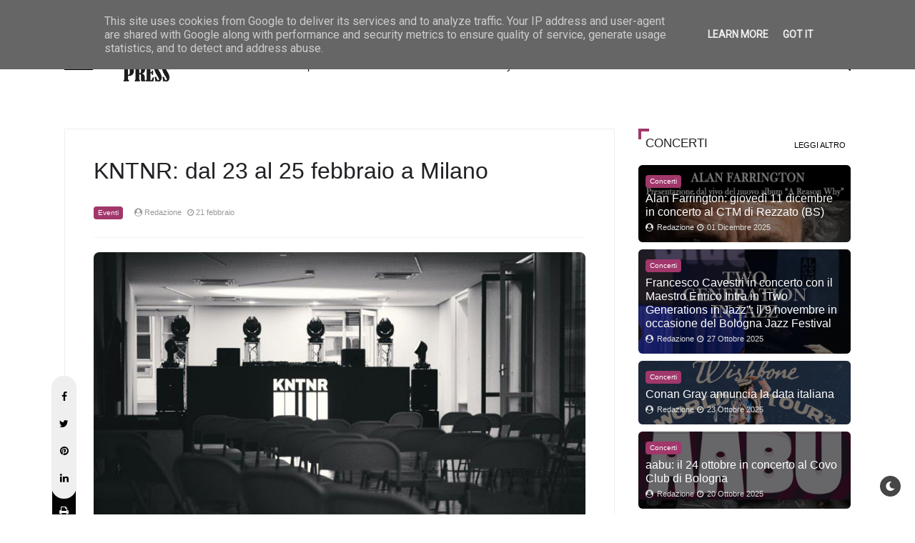

--- FILE ---
content_type: text/html; charset=utf-8
request_url: https://www.google.com/recaptcha/api2/aframe
body_size: 265
content:
<!DOCTYPE HTML><html><head><meta http-equiv="content-type" content="text/html; charset=UTF-8"></head><body><script nonce="fcwNcRgpQP95HocVlFM3vg">/** Anti-fraud and anti-abuse applications only. See google.com/recaptcha */ try{var clients={'sodar':'https://pagead2.googlesyndication.com/pagead/sodar?'};window.addEventListener("message",function(a){try{if(a.source===window.parent){var b=JSON.parse(a.data);var c=clients[b['id']];if(c){var d=document.createElement('img');d.src=c+b['params']+'&rc='+(localStorage.getItem("rc::a")?sessionStorage.getItem("rc::b"):"");window.document.body.appendChild(d);sessionStorage.setItem("rc::e",parseInt(sessionStorage.getItem("rc::e")||0)+1);localStorage.setItem("rc::h",'1768952195521');}}}catch(b){}});window.parent.postMessage("_grecaptcha_ready", "*");}catch(b){}</script></body></html>

--- FILE ---
content_type: text/javascript; charset=UTF-8
request_url: https://www.cherrypress.it/feeds/posts/default/-/Concerti?alt=json-in-script&max-results=6&callback=jQuery32108395958510607067_1768952191828&_=1768952191829
body_size: 18836
content:
// API callback
jQuery32108395958510607067_1768952191828({"version":"1.0","encoding":"UTF-8","feed":{"xmlns":"http://www.w3.org/2005/Atom","xmlns$openSearch":"http://a9.com/-/spec/opensearchrss/1.0/","xmlns$blogger":"http://schemas.google.com/blogger/2008","xmlns$georss":"http://www.georss.org/georss","xmlns$gd":"http://schemas.google.com/g/2005","xmlns$thr":"http://purl.org/syndication/thread/1.0","id":{"$t":"tag:blogger.com,1999:blog-4667283224963522469"},"updated":{"$t":"2026-01-20T19:02:34.531+01:00"},"category":[{"term":"Musica"},{"term":"Singoli"},{"term":"Concerti"},{"term":"Interviste"},{"term":"Eventi"},{"term":"Album"},{"term":"Spettacolo"},{"term":"Video"},{"term":"Televisione"},{"term":"Scelti per voi"},{"term":"Libri"},{"term":"Lifestyle"},{"term":"Cinema"},{"term":"Festival"},{"term":"Tempo Libero"},{"term":"Moda"},{"term":"Teatro"}],"title":{"type":"text","$t":"Cherry Press"},"subtitle":{"type":"html","$t":"Cherry Press è una webzine che si occupa di Musica, Spettacolo, Lifestyle e Libri."},"link":[{"rel":"http://schemas.google.com/g/2005#feed","type":"application/atom+xml","href":"https:\/\/www.cherrypress.it\/feeds\/posts\/default"},{"rel":"self","type":"application/atom+xml","href":"https:\/\/www.blogger.com\/feeds\/4667283224963522469\/posts\/default\/-\/Concerti?alt=json-in-script\u0026max-results=6"},{"rel":"alternate","type":"text/html","href":"https:\/\/www.cherrypress.it\/search\/label\/Concerti"},{"rel":"hub","href":"http://pubsubhubbub.appspot.com/"},{"rel":"next","type":"application/atom+xml","href":"https:\/\/www.blogger.com\/feeds\/4667283224963522469\/posts\/default\/-\/Concerti\/-\/Concerti?alt=json-in-script\u0026start-index=7\u0026max-results=6"}],"author":[{"name":{"$t":"Redazione"},"uri":{"$t":"http:\/\/www.blogger.com\/profile\/09279788221851969516"},"email":{"$t":"noreply@blogger.com"},"gd$image":{"rel":"http://schemas.google.com/g/2005#thumbnail","width":"32","height":"32","src":"\/\/blogger.googleusercontent.com\/img\/b\/R29vZ2xl\/AVvXsEjdguPHJX8jEvBxkm7lgVMaDF54_lkC4PTW7a0xvmr_-EFZ-vtvsNCcqQNkfu67RjBsnkkWSy6G7pQe6vzTRtgngS4l2tjABxy34Rh3nhWsOEUKqjlow_RtjFZwqifprH0\/s113\/logo-cherrypress-profilo.jpg"}}],"generator":{"version":"7.00","uri":"http://www.blogger.com","$t":"Blogger"},"openSearch$totalResults":{"$t":"1147"},"openSearch$startIndex":{"$t":"1"},"openSearch$itemsPerPage":{"$t":"6"},"entry":[{"id":{"$t":"tag:blogger.com,1999:blog-4667283224963522469.post-119343059421239195"},"published":{"$t":"2025-12-01T16:44:00.000+01:00"},"updated":{"$t":"2025-12-01T16:44:59.637+01:00"},"category":[{"scheme":"http://www.blogger.com/atom/ns#","term":"Concerti"}],"title":{"type":"text","$t":"Alan Farrington: giovedì 11 dicembre in concerto al CTM di Rezzato (BS)"},"content":{"type":"html","$t":"\u003Cp\u003E\u0026nbsp;\u003C\/p\u003E\u003Cdiv class=\"separator\" style=\"clear: both; text-align: center;\"\u003E\u003Ca href=\"https:\/\/blogger.googleusercontent.com\/img\/b\/R29vZ2xl\/AVvXsEgskuwo-xVlpb3fanmfIG_kSR9TLPmOYV_LG3_lkyN77o1XCOYSES1M3x_tz3X5ZWSBYaUhXWGz299orBgG2l8iDEjN7sJ98Y34lVvkB2FSjz_CdjDSud5bNTN7cWXlPpuF5wKMeGo3mNb2Hy67yBeDxqzAU5ruyqbOK8RbU8fxi66SaLvIMKdQ9dhGptMI\/s1600\/locandina.jpeg\" imageanchor=\"1\" style=\"margin-left: 1em; margin-right: 1em;\"\u003E\u003Cimg border=\"0\" data-original-height=\"1600\" data-original-width=\"1600\" src=\"https:\/\/blogger.googleusercontent.com\/img\/b\/R29vZ2xl\/AVvXsEgskuwo-xVlpb3fanmfIG_kSR9TLPmOYV_LG3_lkyN77o1XCOYSES1M3x_tz3X5ZWSBYaUhXWGz299orBgG2l8iDEjN7sJ98Y34lVvkB2FSjz_CdjDSud5bNTN7cWXlPpuF5wKMeGo3mNb2Hy67yBeDxqzAU5ruyqbOK8RbU8fxi66SaLvIMKdQ9dhGptMI\/s16000\/locandina.jpeg\" \/\u003E\u003C\/a\u003E\u003C\/div\u003E\u003Cbr \/\u003E\u003Cp\u003E\u003C\/p\u003E\u003Cp class=\"MsoNoSpacing\" style=\"text-align: justify;\"\u003E\u003Cb\u003EGiovedì 11 dicembre ore\n21:00 Alan Farrington sarà in concerto al CTM di Rezzato (BS) per presentare il\nnuovo album “A Reason Why”. Biglietti disponibili su \u003C\/b\u003E\u003Ca href=\"https:\/\/www.vivaticket.com\/it\/ticket\/alan-farrington\/285876?culture=it-it\"\u003E\u003Cb\u003EVivaticket\u003C\/b\u003E\u003C\/a\u003E\u003Cb\u003E.\u003Co:p\u003E\u003C\/o:p\u003E\u003C\/b\u003E\u003C\/p\u003E\n\n\u003Cp class=\"MsoNoSpacing\" style=\"text-align: justify;\"\u003E\u003Cb\u003E“A Reason Why”, già\ndisponibile in digitale dal 17 ottobre 2025, è un concept album che restituisce\nuno spaccato autentico dell’attuale viaggio musicale e umano di Alan\nFarrington. \u003C\/b\u003EIl progetto è stato realizzato con la collaborazione di\nnumerosi amici musicisti, che hanno contribuito pienamente alla sua produzione.\nIl disco mette in luce le sonorità R’n’b e Jazz che caratterizzano lo stile\nunico del cantautore italo-inglese.\u003Cb\u003E\u003Co:p\u003E\u003C\/o:p\u003E\u003C\/b\u003E\u003C\/p\u003E\n\n\u003Cp class=\"MsoNoSpacing\" style=\"text-align: justify;\"\u003E\u003Co:p\u003E\u0026nbsp;\u003C\/o:p\u003E\u003C\/p\u003E\n\n\u003Cp class=\"MsoNoSpacing\" style=\"text-align: justify;\"\u003E\u003Cb\u003ESpiega l'artista a\nproposito del disco:\u003C\/b\u003E \u003Ci\u003E“La musica è prodotta da tutti i grandiosi amici\nmusicisti che per e con amore mi hanno permesso di realizzare un sogno che\ndovevo condividere. In fondo, la musica è fine a se stessa e se la faccio e\nvivo ci sarà pure un motivo”.\u003Co:p\u003E\u003C\/o:p\u003E\u003C\/i\u003E\u003C\/p\u003E\n\n\u003Cp class=\"MsoNoSpacing\" style=\"text-align: justify;\"\u003E\u003Co:p\u003E\u0026nbsp;\u003C\/o:p\u003E\u003C\/p\u003E\n\n\u003Cp class=\"MsoNoSpacing\" style=\"text-align: justify;\"\u003E\u003Cb\u003E“A REASON WHY” TRACKLIST:\u003Co:p\u003E\u003C\/o:p\u003E\u003C\/b\u003E\u003C\/p\u003E\n\n\u003Cp class=\"MsoNoSpacing\" style=\"margin-left: 36.0pt; mso-list: l0 level1 lfo1; text-align: justify; text-indent: -18.0pt;\"\u003E\u003C!--[if !supportLists]--\u003E\u003Cspan style=\"mso-bidi-font-family: Calibri; mso-bidi-theme-font: minor-latin;\"\u003E\u003Cspan style=\"mso-list: Ignore;\"\u003E1.\u003Cspan style=\"font: 7.0pt \u0026quot;Times New Roman\u0026quot;;\"\u003E\u0026nbsp;\u0026nbsp;\u0026nbsp;\u0026nbsp;\u0026nbsp;\u0026nbsp; \u003C\/span\u003E\u003C\/span\u003E\u003C\/span\u003E\u003C!--[endif]--\u003EA\nReason Why\u003Co:p\u003E\u003C\/o:p\u003E\u003C\/p\u003E\n\n\u003Cp class=\"MsoNoSpacing\" style=\"margin-left: 36.0pt; mso-list: l0 level1 lfo1; text-align: justify; text-indent: -18.0pt;\"\u003E\u003C!--[if !supportLists]--\u003E\u003Cspan style=\"mso-bidi-font-family: Calibri; mso-bidi-theme-font: minor-latin;\"\u003E\u003Cspan style=\"mso-list: Ignore;\"\u003E2.\u003Cspan style=\"font: 7.0pt \u0026quot;Times New Roman\u0026quot;;\"\u003E\u0026nbsp;\u0026nbsp;\u0026nbsp;\u0026nbsp;\u0026nbsp;\u0026nbsp; \u003C\/span\u003E\u003C\/span\u003E\u003C\/span\u003E\u003C!--[endif]--\u003ELady\nMagic\u003Co:p\u003E\u003C\/o:p\u003E\u003C\/p\u003E\n\n\u003Cp class=\"MsoNoSpacing\" style=\"margin-left: 36.0pt; mso-list: l0 level1 lfo1; text-align: justify; text-indent: -18.0pt;\"\u003E\u003C!--[if !supportLists]--\u003E\u003Cspan style=\"mso-bidi-font-family: Calibri; mso-bidi-theme-font: minor-latin;\"\u003E\u003Cspan style=\"mso-list: Ignore;\"\u003E3.\u003Cspan style=\"font: 7.0pt \u0026quot;Times New Roman\u0026quot;;\"\u003E\u0026nbsp;\u0026nbsp;\u0026nbsp;\u0026nbsp;\u0026nbsp;\u0026nbsp; \u003C\/span\u003E\u003C\/span\u003E\u003C\/span\u003E\u003C!--[endif]--\u003EFool\nAnd Blind\u003Co:p\u003E\u003C\/o:p\u003E\u003C\/p\u003E\n\n\u003Cp class=\"MsoNoSpacing\" style=\"margin-left: 36.0pt; mso-list: l0 level1 lfo1; text-align: justify; text-indent: -18.0pt;\"\u003E\u003C!--[if !supportLists]--\u003E\u003Cspan style=\"mso-bidi-font-family: Calibri; mso-bidi-theme-font: minor-latin;\"\u003E\u003Cspan style=\"mso-list: Ignore;\"\u003E4.\u003Cspan style=\"font: 7.0pt \u0026quot;Times New Roman\u0026quot;;\"\u003E\u0026nbsp;\u0026nbsp;\u0026nbsp;\u0026nbsp;\u0026nbsp;\u0026nbsp; \u003C\/span\u003E\u003C\/span\u003E\u003C\/span\u003E\u003C!--[endif]--\u003EHeadwind\u003Co:p\u003E\u003C\/o:p\u003E\u003C\/p\u003E\n\n\u003Cp class=\"MsoNoSpacing\" style=\"margin-left: 36.0pt; mso-list: l0 level1 lfo1; text-align: justify; text-indent: -18.0pt;\"\u003E\u003C!--[if !supportLists]--\u003E\u003Cspan style=\"mso-bidi-font-family: Calibri; mso-bidi-theme-font: minor-latin;\"\u003E\u003Cspan style=\"mso-list: Ignore;\"\u003E5.\u003Cspan style=\"font: 7.0pt \u0026quot;Times New Roman\u0026quot;;\"\u003E\u0026nbsp;\u0026nbsp;\u0026nbsp;\u0026nbsp;\u0026nbsp;\u0026nbsp; \u003C\/span\u003E\u003C\/span\u003E\u003C\/span\u003E\u003C!--[endif]--\u003EOne\nand Only\u003Co:p\u003E\u003C\/o:p\u003E\u003C\/p\u003E\n\n\u003Cp class=\"MsoNoSpacing\" style=\"margin-left: 36.0pt; mso-list: l0 level1 lfo1; text-align: justify; text-indent: -18.0pt;\"\u003E\u003C!--[if !supportLists]--\u003E\u003Cspan style=\"mso-bidi-font-family: Calibri; mso-bidi-theme-font: minor-latin;\"\u003E\u003Cspan style=\"mso-list: Ignore;\"\u003E6.\u003Cspan style=\"font: 7.0pt \u0026quot;Times New Roman\u0026quot;;\"\u003E\u0026nbsp;\u0026nbsp;\u0026nbsp;\u0026nbsp;\u0026nbsp;\u0026nbsp; \u003C\/span\u003E\u003C\/span\u003E\u003C\/span\u003E\u003C!--[endif]--\u003ESailing\nin my brain\u003Co:p\u003E\u003C\/o:p\u003E\u003C\/p\u003E\n\n\u003Cp class=\"MsoNoSpacing\" style=\"margin-left: 36.0pt; mso-list: l0 level1 lfo1; text-align: justify; text-indent: -18.0pt;\"\u003E\u003C!--[if !supportLists]--\u003E\u003Cspan style=\"mso-bidi-font-family: Calibri; mso-bidi-theme-font: minor-latin;\"\u003E\u003Cspan style=\"mso-list: Ignore;\"\u003E7.\u003Cspan style=\"font: 7.0pt \u0026quot;Times New Roman\u0026quot;;\"\u003E\u0026nbsp;\u0026nbsp;\u0026nbsp;\u0026nbsp;\u0026nbsp;\u0026nbsp; \u003C\/span\u003E\u003C\/span\u003E\u003C\/span\u003E\u003C!--[endif]--\u003EI’m\nfine\u003Co:p\u003E\u003C\/o:p\u003E\u003C\/p\u003E\n\n\u003Cp class=\"MsoNoSpacing\" style=\"margin-left: 36.0pt; mso-list: l0 level1 lfo1; text-align: justify; text-indent: -18.0pt;\"\u003E\u003C!--[if !supportLists]--\u003E\u003Cspan style=\"mso-bidi-font-family: Calibri; mso-bidi-theme-font: minor-latin;\"\u003E\u003Cspan style=\"mso-list: Ignore;\"\u003E8.\u003Cspan style=\"font: 7.0pt \u0026quot;Times New Roman\u0026quot;;\"\u003E\u0026nbsp;\u0026nbsp;\u0026nbsp;\u0026nbsp;\u0026nbsp;\u0026nbsp; \u003C\/span\u003E\u003C\/span\u003E\u003C\/span\u003E\u003C!--[endif]--\u003EXanadù\u003Co:p\u003E\u003C\/o:p\u003E\u003C\/p\u003E\n\n\u003Cp class=\"MsoNoSpacing\" style=\"margin-left: 36.0pt; mso-list: l0 level1 lfo1; text-align: justify; text-indent: -18.0pt;\"\u003E\u003C!--[if !supportLists]--\u003E\u003Cspan lang=\"EN-US\" style=\"mso-ansi-language: EN-US; mso-bidi-font-family: Calibri; mso-bidi-theme-font: minor-latin;\"\u003E\u003Cspan style=\"mso-list: Ignore;\"\u003E9.\u003Cspan style=\"font: 7.0pt \u0026quot;Times New Roman\u0026quot;;\"\u003E\u0026nbsp;\u0026nbsp;\u0026nbsp;\u0026nbsp;\u0026nbsp;\u0026nbsp;\n\u003C\/span\u003E\u003C\/span\u003E\u003C\/span\u003E\u003C!--[endif]--\u003E\u003Cspan lang=\"EN-US\" style=\"mso-ansi-language: EN-US;\"\u003ELet’s\nbe one (bonus track)\u003Co:p\u003E\u003C\/o:p\u003E\u003C\/span\u003E\u003C\/p\u003E\n\n\u003Cp class=\"MsoNoSpacing\" style=\"text-align: justify;\"\u003E\u003Cb\u003E\u003Cspan lang=\"EN-US\" style=\"font-family: \u0026quot;Century Gothic\u0026quot;,sans-serif; font-size: 8.0pt; mso-ansi-language: EN-US; mso-fareast-language: AR-SA;\"\u003E\u003Co:p\u003E\u0026nbsp;\u003C\/o:p\u003E\u003C\/span\u003E\u003C\/b\u003E\u003C\/p\u003E\n\n\u003Cp class=\"MsoNoSpacing\" style=\"text-align: justify;\"\u003E\u003Cb\u003E\u003Cspan lang=\"EN-US\" style=\"mso-ansi-language: EN-US;\"\u003E\u003Co:p\u003E\u0026nbsp;\u003C\/o:p\u003E\u003C\/span\u003E\u003C\/b\u003E\u003C\/p\u003E\n\n\u003Cp class=\"MsoNoSpacing\" style=\"text-align: justify;\"\u003E\u003Cb\u003E\u003Cspan style=\"mso-ascii-font-family: Calibri; mso-bidi-font-family: Calibri; mso-hansi-font-family: Calibri;\"\u003EBiografia\u003Co:p\u003E\u003C\/o:p\u003E\u003C\/span\u003E\u003C\/b\u003E\u003C\/p\u003E\n\n\u003Cp class=\"MsoNoSpacing\" style=\"text-align: justify;\"\u003E\u003Cspan style=\"mso-ascii-font-family: Calibri; mso-bidi-font-family: Calibri; mso-hansi-font-family: Calibri;\"\u003EAlan\nFarrington (Inghilterra, 1951) è un cantante, bassista e chitarrista\nbritannico, residente da anni sul Lago di Garda a Sirmione.\u003Co:p\u003E\u003C\/o:p\u003E\u003C\/span\u003E\u003C\/p\u003E\n\n\u003Cp class=\"MsoNoSpacing\" style=\"text-align: justify;\"\u003E\u003Cspan style=\"mso-ascii-font-family: Calibri; mso-bidi-font-family: Calibri; mso-hansi-font-family: Calibri;\"\u003ENato in\nInghilterra, sull'estuario del Mersey, Alan Farrington si trasferisce all'età\ndi cinque anni a Roma. Nella capitale intraprende gli studi musicali da\nautodidatta e, a sedici anni, sale sul palco del Piper Club insieme ad una band\ndi soul.\u003Co:p\u003E\u003C\/o:p\u003E\u003C\/span\u003E\u003C\/p\u003E\n\n\u003Cp class=\"MsoNoSpacing\" style=\"text-align: justify;\"\u003E\u003Cspan style=\"mso-ascii-font-family: Calibri; mso-bidi-font-family: Calibri; mso-hansi-font-family: Calibri;\"\u003ENel 1974 si\nreca negli Stati Uniti con la sua band, frequentando dal 1976 una scuola di\ncanto del Maryland.\u003Co:p\u003E\u003C\/o:p\u003E\u003C\/span\u003E\u003C\/p\u003E\n\n\u003Cp class=\"MsoNoSpacing\" style=\"text-align: justify;\"\u003E\u003Cspan style=\"mso-ascii-font-family: Calibri; mso-bidi-font-family: Calibri; mso-hansi-font-family: Calibri;\"\u003EAl suo\nritorno in Italia lavora per dieci anni a Roma per produzioni discografiche e\npubblicitarie.\u003Co:p\u003E\u003C\/o:p\u003E\u003C\/span\u003E\u003C\/p\u003E\n\n\u003Cp class=\"MsoNoSpacing\" style=\"text-align: justify;\"\u003E\u003Cspan style=\"mso-ascii-font-family: Calibri; mso-bidi-font-family: Calibri; mso-hansi-font-family: Calibri;\"\u003EIn seguito,\nsi trasferisce a Milano, dove realizzerà i suoi album Shout On e No News, Bad\nNews.\u003Co:p\u003E\u003C\/o:p\u003E\u003C\/span\u003E\u003C\/p\u003E\n\n\u003Cp class=\"MsoNoSpacing\" style=\"text-align: justify;\"\u003E\u003Cspan style=\"mso-ascii-font-family: Calibri; mso-bidi-font-family: Calibri; mso-hansi-font-family: Calibri;\"\u003ENel 1990\nforma, a Brescia, il gruppo Charlie and the Cats, insieme a Charlie Cinelli e\nCesare Valbusa. Con questa band inciderà otto album (a partire da Greatest\nTits, del 1993) e realizzerà il video “Siamo fuori”, diretto da Frank\nLisciandro.\u003Co:p\u003E\u003C\/o:p\u003E\u003C\/span\u003E\u003C\/p\u003E\n\n\u003Cp class=\"MsoNoSpacing\" style=\"text-align: justify;\"\u003E\u003Cspan style=\"mso-ascii-font-family: Calibri; mso-bidi-font-family: Calibri; mso-hansi-font-family: Calibri;\"\u003ENel 2002\nrealizza l'album The Illusion insieme a Vinnie Colaiuta, Pino Palladino,\nAntonello Bruzzese e Giorgio Cocilovo.\u003Co:p\u003E\u003C\/o:p\u003E\u003C\/span\u003E\u003C\/p\u003E\n\n\u003Cp class=\"MsoNoSpacing\" style=\"text-align: justify;\"\u003E\u003Cspan style=\"mso-ascii-font-family: Calibri; mso-bidi-font-family: Calibri; mso-hansi-font-family: Calibri;\"\u003EFarrington\nè inoltre leader della \"Alan Farrington band\", nella quale suonano\nmusicisti come Claudio Pascoli, Marco Tamburini, Mauro Negri, Ares Tavolazzi,\nEllade Bandini, Sandro Gibellini, Roby Soggetti, Fiorenzo Delega', Pietro\nBenucci, Simone Boffa e Cesare Valbusa.\u003Co:p\u003E\u003C\/o:p\u003E\u003C\/span\u003E\u003C\/p\u003E\n\n\u003Cp class=\"MsoNoSpacing\" style=\"text-align: justify;\"\u003E\u003Cspan style=\"mso-ascii-font-family: Calibri; mso-bidi-font-family: Calibri; mso-hansi-font-family: Calibri;\"\u003E\u003Co:p\u003E\u0026nbsp;\u003C\/o:p\u003E\u003C\/span\u003E\u003C\/p\u003E\n\n\u003Cp class=\"MsoNoSpacing\" style=\"text-align: justify;\"\u003E\u003Ca href=\"https:\/\/www.instagram.com\/alan.farrington\"\u003E\u003Cb\u003E\u003Cspan lang=\"EN-US\" style=\"mso-ansi-language: EN-US; mso-ascii-font-family: Calibri; mso-bidi-font-family: Calibri; mso-hansi-font-family: Calibri;\"\u003EInstagram\u003C\/span\u003E\u003C\/b\u003E\u003C\/a\u003E\u003Cb\u003E\u003Cspan lang=\"EN-US\" style=\"mso-ansi-language: EN-US; mso-ascii-font-family: Calibri; mso-bidi-font-family: Calibri; mso-hansi-font-family: Calibri;\"\u003E | \u003C\/span\u003E\u003C\/b\u003E\u003Ca href=\"https:\/\/www.facebook.com\/alanfarringtonmusic\"\u003E\u003Cb\u003E\u003Cspan lang=\"EN-US\" style=\"mso-ansi-language: EN-US; mso-ascii-font-family: Calibri; mso-bidi-font-family: Calibri; mso-hansi-font-family: Calibri;\"\u003EFacebook\u003C\/span\u003E\u003C\/b\u003E\u003C\/a\u003E\u003Cspan lang=\"EN-US\" style=\"mso-ansi-language: EN-US;\"\u003E\u003Co:p\u003E\u003C\/o:p\u003E\u003C\/span\u003E\u003C\/p\u003E"},"link":[{"rel":"edit","type":"application/atom+xml","href":"https:\/\/www.blogger.com\/feeds\/4667283224963522469\/posts\/default\/119343059421239195"},{"rel":"self","type":"application/atom+xml","href":"https:\/\/www.blogger.com\/feeds\/4667283224963522469\/posts\/default\/119343059421239195"},{"rel":"alternate","type":"text/html","href":"https:\/\/www.cherrypress.it\/2025\/12\/alan-farrington-giovedi-11-dicembre-in.html","title":"Alan Farrington: giovedì 11 dicembre in concerto al CTM di Rezzato (BS)"}],"author":[{"name":{"$t":"Redazione"},"uri":{"$t":"http:\/\/www.blogger.com\/profile\/09279788221851969516"},"email":{"$t":"noreply@blogger.com"},"gd$image":{"rel":"http://schemas.google.com/g/2005#thumbnail","width":"32","height":"32","src":"\/\/blogger.googleusercontent.com\/img\/b\/R29vZ2xl\/AVvXsEjdguPHJX8jEvBxkm7lgVMaDF54_lkC4PTW7a0xvmr_-EFZ-vtvsNCcqQNkfu67RjBsnkkWSy6G7pQe6vzTRtgngS4l2tjABxy34Rh3nhWsOEUKqjlow_RtjFZwqifprH0\/s113\/logo-cherrypress-profilo.jpg"}}],"media$thumbnail":{"xmlns$media":"http://search.yahoo.com/mrss/","url":"https:\/\/blogger.googleusercontent.com\/img\/b\/R29vZ2xl\/AVvXsEgskuwo-xVlpb3fanmfIG_kSR9TLPmOYV_LG3_lkyN77o1XCOYSES1M3x_tz3X5ZWSBYaUhXWGz299orBgG2l8iDEjN7sJ98Y34lVvkB2FSjz_CdjDSud5bNTN7cWXlPpuF5wKMeGo3mNb2Hy67yBeDxqzAU5ruyqbOK8RbU8fxi66SaLvIMKdQ9dhGptMI\/s72-c\/locandina.jpeg","height":"72","width":"72"}},{"id":{"$t":"tag:blogger.com,1999:blog-4667283224963522469.post-8005548658031893142"},"published":{"$t":"2025-10-27T14:13:00.004+01:00"},"updated":{"$t":"2025-10-27T14:21:54.085+01:00"},"category":[{"scheme":"http://www.blogger.com/atom/ns#","term":"Concerti"}],"title":{"type":"text","$t":"Francesco Cavestri in concerto con il Maestro Enrico Intra in \"Two Generations in Jazz\": il 9 novembre in occasione del Bologna Jazz Festival"},"content":{"type":"html","$t":"\u003Cdiv style=\"background: white; margin-bottom: 0cm; mso-hyphenate: none; mso-line-height-alt: 10.0pt; text-align: justify;\"\u003E\u003Cspan style=\"font-family: inherit;\"\u003E\u0026nbsp;\u003Cdiv class=\"separator\" style=\"clear: both; text-align: center;\"\u003E\u003Ca href=\"https:\/\/blogger.googleusercontent.com\/img\/b\/R29vZ2xl\/AVvXsEhhppOxfTU9UxAnKwtN5bfg95W25zJEG0YbYSmDzBLzFSQmSVeLuvkMHqXqinh0OwEFy4yCQ3FtlIZ_Zi-BB9idFeqUSnvsBpJk64tx_xszuE-09_PPKW7VHNUF0FoR_q7xqiBGigLCUrqw0F_n2mVaGMrJGVQk-vcnkri5Ttwjsu_HmjKclpUtbCJI0xmX\/s780\/locandina%20Cavestri%20Intra%20Bologna.jpg\" imageanchor=\"1\" style=\"margin-left: 1em; margin-right: 1em;\"\u003E\u003Cimg border=\"0\" data-original-height=\"439\" data-original-width=\"780\" src=\"https:\/\/blogger.googleusercontent.com\/img\/b\/R29vZ2xl\/AVvXsEhhppOxfTU9UxAnKwtN5bfg95W25zJEG0YbYSmDzBLzFSQmSVeLuvkMHqXqinh0OwEFy4yCQ3FtlIZ_Zi-BB9idFeqUSnvsBpJk64tx_xszuE-09_PPKW7VHNUF0FoR_q7xqiBGigLCUrqw0F_n2mVaGMrJGVQk-vcnkri5Ttwjsu_HmjKclpUtbCJI0xmX\/s16000\/locandina%20Cavestri%20Intra%20Bologna.jpg\" \/\u003E\u003C\/a\u003E\u003C\/div\u003E\u003Cbr \/\u003E\u003C\/span\u003E\u003Cb style=\"font-family: inherit;\"\u003E\u003Ci\u003E\u003Cspan style=\"color: #0d0d0d; mso-bidi-font-size: 11.0pt;\"\u003EDopo il sold\nout al Blue Note di Milano con ospite a sorpresa Malika Ayane e dopo l'ingresso\nufficiale tra gli “Steinway Artist, Cavestri\ntorna ad esibirsi nella sua città in occasione del prestigioso Bologna Jazz Festival, a fianco \u003C\/span\u003E\u003C\/i\u003E\u003C\/b\u003E\u003Cb style=\"font-family: inherit;\"\u003E\u003Ci\u003Edella leggenda del Jazz italiano\u003C\/i\u003E\u003C\/b\u003E\u003Cb style=\"font-family: inherit;\"\u003E\u003Ci\u003E\u003Cspan style=\"color: #444444; mso-bidi-font-size: 11.0pt;\"\u003E \u003C\/span\u003E\u003C\/i\u003E\u003C\/b\u003E\u003Cb style=\"font-family: inherit;\"\u003E\u003Ci\u003EEnrico Intra.\u003C\/i\u003E\u003C\/b\u003E\u003C\/div\u003E\u003Cdiv style=\"background: white; margin-bottom: 0cm; mso-hyphenate: none; mso-line-height-alt: 10.0pt; text-align: justify;\"\u003E\u003Cspan style=\"font-family: inherit;\"\u003E\u003Co:p\u003E\u0026nbsp;\u003Cbr \/\u003E\u003C\/o:p\u003E\u003Cb style=\"mso-bidi-font-weight: normal;\"\u003E\u003Cspan style=\"color: #1b1c1d;\"\u003EFrancesco Cavestri\u003C\/span\u003E\u003C\/b\u003E\u003Cspan style=\"color: #1b1c1d;\"\u003E torna a esibirsi nella sua città natale in occasione del\nprestigioso \u003Cb style=\"mso-bidi-font-weight: normal;\"\u003EBologna Jazz Festival\u003C\/b\u003E,\naffiancato da una leggenda del jazz italiano: il Maestro \u003Cb style=\"mso-bidi-font-weight: normal;\"\u003EEnrico Intra\u003C\/b\u003E. L'incontro speciale e inedito, intitolato \u003Cb style=\"mso-bidi-font-weight: normal;\"\u003E\"Two Generations in Jazz\"\u003C\/b\u003E, si\nterrà \u003Cb style=\"mso-bidi-font-weight: normal;\"\u003EDomenica 9 novembre 2025 alle ore\n20:30\u003C\/b\u003E presso lo storico \u003Cb style=\"mso-bidi-font-weight: normal;\"\u003EBravo Caffè\u003C\/b\u003E\ndi Bologna.\u003Cbr \/\u003E\u003C\/span\u003E\u003Co:p\u003E\u0026nbsp;\u003Cbr \/\u003E\u003C\/o:p\u003E\u003Cspan style=\"color: #1b1c1d;\"\u003EL'evento\nmette in dialogo due artisti separati da tre generazioni – Enrico Intra (classe\n1935) e Francesco Cavestri (classe 2003) – ma uniti da una comune visione del\njazz come musica contaminata e da un’incontenibile voglia di esplorare le\npossibilità sonore a cavallo tra due secoli.\u003Cbr \/\u003E\u003C\/span\u003E\u003Cb style=\"mso-bidi-font-weight: normal;\"\u003E\u003Cspan style=\"color: #1b1c1d;\"\u003E\u003Cspan style=\"mso-spacerun: yes;\"\u003E\u0026nbsp;\u003Cbr \/\u003E\u003C\/span\u003E\u003C\/span\u003E\u003C\/b\u003E\u003Cspan style=\"color: #1b1c1d;\"\u003EIl\nprogetto \u003Cb style=\"mso-bidi-font-weight: normal;\"\u003E\"Two Generations in\nJazz\"\u003C\/b\u003E pone al centro il pianoforte, strumento simbolo di entrambi,\narricchito da sintetizzatori, campionatori e voci. Il concerto promette di\nessere un evento unico che intreccia senza compromessi jazz, musica elettronica\ne musica contemporanea.\u003Cbr \/\u003E\u003C\/span\u003E\u003Cspan style=\"color: #1b1c1d;\"\u003EDa un\nlato \u003Cb\u003EEnrico Intra\u003C\/b\u003E, audace sperimentatore, improvvisatore straordinario e\nun catalizzatore di idee. Ha fondato il leggendario \u003Ci style=\"mso-bidi-font-style: normal;\"\u003EIntra’s Derby Club\u003C\/i\u003E di Milano, che ha lanciato artisti come Giorgio\nGaber ed Enzo Jannacci. È stato anche fondatore e direttore per decenni dei \u003Ci style=\"mso-bidi-font-style: normal;\"\u003ECivici Corsi di Jazz\u003C\/i\u003E della Scuola Civica\ndi Milano.\u003Cbr \/\u003E\u003C\/span\u003E\u003Cspan style=\"color: #1b1c1d;\"\u003EDall'altro\nlato \u003Cb style=\"mso-bidi-font-weight: normal;\"\u003EFrancesco Cavestri \u003C\/b\u003Eche,\nnonostante la sua giovane età, è un pianista e compositore riconosciuto a\nlivello internazionale. Recentemente, è stato incluso da \u003Ci style=\"mso-bidi-font-style: normal;\"\u003EForbes Italia\u003C\/i\u003E nella lista Under 30 per il suo contributo\nall’innovazione musicale ed è stato premiato per due anni di seguito come il\npiù giovane miglior talento dalla rivista \u003Ci style=\"mso-bidi-font-style: normal;\"\u003EMusica\nJazz\u003C\/i\u003E.\u003Cbr \/\u003E\u003C\/span\u003E\u003Co:p\u003E\u0026nbsp;\u003Cbr \/\u003E\u003C\/o:p\u003E\u003Co:p\u003E\u0026nbsp;\u003Cbr \/\u003E\u003C\/o:p\u003E\u003Cb style=\"mso-bidi-font-weight: normal;\"\u003E\u003Cspan style=\"color: #1b1c1d;\"\u003ECavestri \u003Cspan style=\"mso-bidi-font-weight: bold;\"\u003Eè appena entrato a \u003C\/span\u003E\u003C\/span\u003E\u003C\/b\u003E\u003Cspan style=\"color: #1b1c1d;\"\u003Efar\nparte della prestigiosa famiglia degli \u003Cb style=\"mso-bidi-font-weight: normal;\"\u003EArtisti\nSteinway \u0026amp; Sons\u003C\/b\u003E, che raccoglie i più importanti pianisti al mondo come\nBrad Mehldau e Martha Argerich. È un riconoscimento che lo inserisce in una\ncerchia ristretta di artisti di massimo livello sulla scena internazionale.\u003Cbr \/\u003E\u003C\/span\u003E\u003Co:p\u003E\u0026nbsp;\u003Cbr \/\u003E\u003C\/o:p\u003E\u003Cspan style=\"color: #1b1c1d;\"\u003EIl suo\nritorno a Bologna segue un clamoroso \u003Cb style=\"mso-bidi-font-weight: normal;\"\u003Esold\nout\u003C\/b\u003E al Blue Note di Milano, un luogo simbolo del Jazz a livello\ninternazionale. La serata è stata impreziosita dalla partecipazione come \u003Cb style=\"mso-bidi-font-weight: normal;\"\u003Eospite a sorpresa di Malika Ayane\u003C\/b\u003E, che\nha cantato con il trio tre brani, tra cui \u003Ci style=\"mso-bidi-font-style: normal;\"\u003ERicomincio\nda qui\u003C\/i\u003E. La cantante ha espresso grande entusiasmo per il talento del\npianista, elogiandolo per la sua ostinazione e determinazione.\u003Cbr \/\u003E\u003C\/span\u003E\u003Co:p\u003E\u0026nbsp;\u003Cbr \/\u003E\u003C\/o:p\u003E\u003Cspan style=\"color: #1b1c1d;\"\u003ELa\ncritica descrive le performance di Cavestri come guidate da \u003Ci\u003E\"virtuosismo,\nenergia comunicativa e profondità emotiva\"\u003C\/i\u003E, sottolineando la sua\ncapacità di entrare in empatia con il pubblico.\u003C\/span\u003E\u003C\/span\u003E\u003C\/div\u003E\n\n\u003Cp class=\"MsoNormal\" style=\"background: white; margin-bottom: 0cm; mso-hyphenate: none; mso-line-height-alt: 10.0pt; text-align: justify;\"\u003E\u003Cbr \/\u003E\u003C\/p\u003E"},"link":[{"rel":"edit","type":"application/atom+xml","href":"https:\/\/www.blogger.com\/feeds\/4667283224963522469\/posts\/default\/8005548658031893142"},{"rel":"self","type":"application/atom+xml","href":"https:\/\/www.blogger.com\/feeds\/4667283224963522469\/posts\/default\/8005548658031893142"},{"rel":"alternate","type":"text/html","href":"https:\/\/www.cherrypress.it\/2025\/10\/francesco-cavestri-in-concerto-con-il.html","title":"Francesco Cavestri in concerto con il Maestro Enrico Intra in \"Two Generations in Jazz\": il 9 novembre in occasione del Bologna Jazz Festival"}],"author":[{"name":{"$t":"Redazione"},"uri":{"$t":"http:\/\/www.blogger.com\/profile\/09279788221851969516"},"email":{"$t":"noreply@blogger.com"},"gd$image":{"rel":"http://schemas.google.com/g/2005#thumbnail","width":"32","height":"32","src":"\/\/blogger.googleusercontent.com\/img\/b\/R29vZ2xl\/AVvXsEjdguPHJX8jEvBxkm7lgVMaDF54_lkC4PTW7a0xvmr_-EFZ-vtvsNCcqQNkfu67RjBsnkkWSy6G7pQe6vzTRtgngS4l2tjABxy34Rh3nhWsOEUKqjlow_RtjFZwqifprH0\/s113\/logo-cherrypress-profilo.jpg"}}],"media$thumbnail":{"xmlns$media":"http://search.yahoo.com/mrss/","url":"https:\/\/blogger.googleusercontent.com\/img\/b\/R29vZ2xl\/AVvXsEhhppOxfTU9UxAnKwtN5bfg95W25zJEG0YbYSmDzBLzFSQmSVeLuvkMHqXqinh0OwEFy4yCQ3FtlIZ_Zi-BB9idFeqUSnvsBpJk64tx_xszuE-09_PPKW7VHNUF0FoR_q7xqiBGigLCUrqw0F_n2mVaGMrJGVQk-vcnkri5Ttwjsu_HmjKclpUtbCJI0xmX\/s72-c\/locandina%20Cavestri%20Intra%20Bologna.jpg","height":"72","width":"72"}},{"id":{"$t":"tag:blogger.com,1999:blog-4667283224963522469.post-8478722750930595447"},"published":{"$t":"2025-10-23T22:05:00.007+02:00"},"updated":{"$t":"2025-10-23T22:05:53.767+02:00"},"category":[{"scheme":"http://www.blogger.com/atom/ns#","term":"Concerti"}],"title":{"type":"text","$t":"Conan Gray annuncia la data italiana"},"content":{"type":"html","$t":"\u003Cp\u003E\u003C\/p\u003E\u003Cdiv class=\"separator\" style=\"clear: both; text-align: center;\"\u003E\u003Ca href=\"https:\/\/blogger.googleusercontent.com\/img\/b\/R29vZ2xl\/AVvXsEgG-3nOb_3PitN3Vj024Bm60ty85VOai3JxhL8y-_C2Z0gYlyAl7FCshTmNQdf9bBDIWerkmPpVWIGmQ1dD7XuuG-hlsaUgm7UYwEWGGlPYoW4OsM9w3-MT9TkJClUqJUAUjhaZ-ss_EkPtXpgqVcJOva-_B_bBi4qdux2YUZ2A58srAlX-sww2Jh22ilUm\/s1600\/image%20(1).jpeg\" imageanchor=\"1\" style=\"margin-left: 1em; margin-right: 1em;\"\u003E\u003Cimg border=\"0\" data-original-height=\"1600\" data-original-width=\"1280\" src=\"https:\/\/blogger.googleusercontent.com\/img\/b\/R29vZ2xl\/AVvXsEgG-3nOb_3PitN3Vj024Bm60ty85VOai3JxhL8y-_C2Z0gYlyAl7FCshTmNQdf9bBDIWerkmPpVWIGmQ1dD7XuuG-hlsaUgm7UYwEWGGlPYoW4OsM9w3-MT9TkJClUqJUAUjhaZ-ss_EkPtXpgqVcJOva-_B_bBi4qdux2YUZ2A58srAlX-sww2Jh22ilUm\/s16000\/image%20(1).jpeg\" \/\u003E\u003C\/a\u003E\u003C\/div\u003E\u003Cspan style=\"font-family: \u0026quot;Helvetica Neue\u0026quot;, sans-serif; font-size: 11pt; font-variant-alternates: normal; font-variant-east-asian: normal; font-variant-numeric: normal; text-align: justify; vertical-align: baseline;\"\u003E\u003Cp\u003E\u003Cspan style=\"font-size: 11pt; font-variant-alternates: normal; font-variant-east-asian: normal; font-variant-numeric: normal; vertical-align: baseline;\"\u003EIl cantautore multiplatino\u0026nbsp;\u003C\/span\u003E\u003Cspan style=\"font-size: 11pt; font-variant-alternates: normal; font-variant-east-asian: normal; font-variant-numeric: normal; font-weight: 700; vertical-align: baseline;\"\u003EConan Gray\u003C\/span\u003E\u003Cspan style=\"font-size: 11pt; font-variant-alternates: normal; font-variant-east-asian: normal; font-variant-numeric: normal; vertical-align: baseline;\"\u003E\u0026nbsp;ha annunciato l’attesissimo\u0026nbsp;\u003C\/span\u003E\u003Cspan style=\"font-size: 11pt; font-style: italic; font-variant-alternates: normal; font-variant-east-asian: normal; font-variant-numeric: normal; font-weight: 700; vertical-align: baseline;\"\u003EWishbone World Tour 2026\u003C\/span\u003E\u003Cspan style=\"font-size: 11pt; font-variant-alternates: normal; font-variant-east-asian: normal; font-variant-numeric: normal; vertical-align: baseline;\"\u003E, con la partecipazione speciale della promettente\u0026nbsp;\u003C\/span\u003E\u003Cspan style=\"font-size: 11pt; font-variant-alternates: normal; font-variant-east-asian: normal; font-variant-numeric: normal; font-weight: 700; vertical-align: baseline;\"\u003EEsha Tewari\u003C\/span\u003E\u003Cspan style=\"font-size: 11pt; font-variant-alternates: normal; font-variant-east-asian: normal; font-variant-numeric: normal; vertical-align: baseline;\"\u003E, a sostegno del suo acclamato quarto album in studio\u0026nbsp;\u003C\/span\u003E\u003Cspan style=\"font-size: 11pt; font-style: italic; font-variant-alternates: normal; font-variant-east-asian: normal; font-variant-numeric: normal; font-weight: 700; vertical-align: baseline;\"\u003EWishbone\u003C\/span\u003E\u003Cspan style=\"font-size: 11pt; font-variant-alternates: normal; font-variant-east-asian: normal; font-variant-numeric: normal; vertical-align: baseline;\"\u003E\u0026nbsp;(Republic Records). Il tour mondiale, che toccherà 42 città, prenderà il via il 19 febbraio al Target Center di Minneapolis, dando vita alla nuova era artistica di Conan attraverso Nord America, Europa, Regno Unito, Australia e Nuova Zelanda.\u0026nbsp;\u003C\/span\u003E\u003Cspan style=\"font-size: 11pt; font-variant-alternates: normal; font-variant-east-asian: normal; font-variant-numeric: normal; font-weight: 700; vertical-align: baseline;\"\u003ELa tournée toccherà anche l’Italia: 3 giugno 2026 @ChorusLife Arena di Bergamo\u003C\/span\u003E\u003Cspan style=\"font-size: 11pt; font-variant-alternates: normal; font-variant-east-asian: normal; font-variant-numeric: normal; vertical-align: baseline;\"\u003E.\u0026nbsp;\u003C\/span\u003E\u003C\/p\u003E\u003C\/span\u003E\u003Cp\u003E\u003C\/p\u003E\u003Cp dir=\"ltr\" style=\"background-color: white; color: #222222; font-family: Arial, Helvetica, sans-serif; font-size: small; line-height: 1.2; margin-bottom: 12pt; margin-top: 12pt; text-align: justify;\"\u003E\u003Cspan style=\"background-color: transparent; color: black; font-family: \u0026quot;Helvetica Neue\u0026quot;, sans-serif; font-size: 11pt; font-variant-alternates: normal; font-variant-east-asian: normal; font-variant-numeric: normal; vertical-align: baseline;\"\u003EL’intero tour vedrà l’apertura della giovane popstar\u0026nbsp;\u003C\/span\u003E\u003Cspan style=\"background-color: transparent; color: black; font-family: \u0026quot;Helvetica Neue\u0026quot;, sans-serif; font-size: 11pt; font-variant-alternates: normal; font-variant-east-asian: normal; font-variant-numeric: normal; font-weight: 700; vertical-align: baseline;\"\u003EEsha Tewari\u003C\/span\u003E\u003Cspan style=\"background-color: transparent; color: black; font-family: \u0026quot;Helvetica Neue\u0026quot;, sans-serif; font-size: 11pt; font-variant-alternates: normal; font-variant-east-asian: normal; font-variant-numeric: normal; vertical-align: baseline;\"\u003E, talento emergente che porterà il suo stile vibrante sul palco. In Nord America, il tour farà tappa in città come Toronto, Boston, New York, Los Angeles e molte altre, per poi spostarsi in Europa nel mese di maggio con concerti previsti a Dublino, Londra, Parigi, Berlino, Madrid e oltre. Il tour si concluderà in autunno con spettacoli nelle arene di Australia e Nuova Zelanda, con l’ultima data prevista per l’8 ottobre alla RAC Arena di Perth.\u003C\/span\u003E\u003C\/p\u003E\u003Cp dir=\"ltr\" style=\"background-color: white; color: #222222; font-family: Arial, Helvetica, sans-serif; font-size: small; line-height: 1.2; margin-bottom: 12pt; margin-top: 12pt; text-align: justify;\"\u003E\u003Cspan style=\"background-color: transparent; color: black; font-family: \u0026quot;Helvetica Neue\u0026quot;, sans-serif; font-size: 11pt; font-variant-alternates: normal; font-variant-east-asian: normal; font-variant-numeric: normal; vertical-align: baseline;\"\u003EL’annuncio arriva al termine di un anno straordinario per Conan, segnato dai risultati da record ottenuti con\u0026nbsp;\u003C\/span\u003E\u003Cspan style=\"background-color: transparent; color: black; font-family: \u0026quot;Helvetica Neue\u0026quot;, sans-serif; font-size: 11pt; font-style: italic; font-variant-alternates: normal; font-variant-east-asian: normal; font-variant-numeric: normal; font-weight: 700; vertical-align: baseline;\"\u003EWishbone\u003C\/span\u003E\u003Cspan style=\"background-color: transparent; color: black; font-family: \u0026quot;Helvetica Neue\u0026quot;, sans-serif; font-size: 11pt; font-variant-alternates: normal; font-variant-east-asian: normal; font-variant-numeric: normal; vertical-align: baseline;\"\u003E, che ha debuttato al primo posto nella classifica Billboard Album Sales e si è posizionato nella Top 3 della Billboard 200 – conquistando così il miglior debutto in classifica e segnando la settimana di vendite più alta della sua carriera. All’inizio dell’anno, l’artista ha concluso\u0026nbsp;\u003C\/span\u003E\u003Cspan style=\"background-color: transparent; color: black; font-family: \u0026quot;Helvetica Neue\u0026quot;, sans-serif; font-size: 11pt; font-style: italic; font-variant-alternates: normal; font-variant-east-asian: normal; font-variant-numeric: normal; font-weight: 700; vertical-align: baseline;\"\u003EThe Wishbone Pajama Show Tour\u003C\/span\u003E\u003Cspan style=\"background-color: transparent; color: black; font-family: \u0026quot;Helvetica Neue\u0026quot;, sans-serif; font-size: 11pt; font-variant-alternates: normal; font-variant-east-asian: normal; font-variant-numeric: normal; vertical-align: baseline;\"\u003E, che ha fatto registrare il tutto esaurito in numerose venue negli Stati Uniti e in Messico, tra cui l’attesissima esibizione alla Red Rocks Amphitheatre e i suoi primi concerti da headliner a Città del Messico, Guadalajara e Monterrey.\u003C\/span\u003E\u003C\/p\u003E\u003Cp dir=\"ltr\" style=\"background-color: white; color: #222222; font-family: Arial, Helvetica, sans-serif; font-size: small; line-height: 1.2; margin-bottom: 0pt; margin-top: 0pt; text-align: justify;\"\u003E\u003Cspan style=\"background-color: transparent; color: black; font-family: \u0026quot;Helvetica Neue\u0026quot;, sans-serif; font-size: 11pt; font-variant-alternates: normal; font-variant-east-asian: normal; font-variant-numeric: normal; vertical-align: baseline;\"\u003EI biglietti saranno in prevendita esclusiva\u003C\/span\u003E\u003Cspan style=\"background-color: transparent; color: black; font-family: \u0026quot;Helvetica Neue\u0026quot;, sans-serif; font-size: 11pt; font-variant-alternates: normal; font-variant-east-asian: normal; font-variant-numeric: normal; font-weight: 700; vertical-align: baseline;\"\u003E\u0026nbsp;Vivo Club\u003C\/span\u003E\u003Cspan style=\"background-color: transparent; color: black; font-family: \u0026quot;Helvetica Neue\u0026quot;, sans-serif; font-size: 11pt; font-variant-alternates: normal; font-variant-east-asian: normal; font-variant-numeric: normal; vertical-align: baseline;\"\u003E\u0026nbsp;da\u0026nbsp;\u003C\/span\u003E\u003Cspan style=\"background-color: transparent; color: black; font-family: \u0026quot;Helvetica Neue\u0026quot;, sans-serif; font-size: 11pt; font-variant-alternates: normal; font-variant-east-asian: normal; font-variant-numeric: normal; font-weight: 700; vertical-align: baseline;\"\u003Egiovedì 23 ottobre 2025 alle ore 9.00\u003C\/span\u003E\u003Cspan style=\"background-color: transparent; color: black; font-family: \u0026quot;Helvetica Neue\u0026quot;, sans-serif; font-size: 11pt; font-variant-alternates: normal; font-variant-east-asian: normal; font-variant-numeric: normal; vertical-align: baseline;\"\u003E. I biglietti saranno, poi, disponibili\u0026nbsp;\u003C\/span\u003E\u003Cspan style=\"background-color: transparent; color: black; font-family: \u0026quot;Helvetica Neue\u0026quot;, sans-serif; font-size: 11pt; font-variant-alternates: normal; font-variant-east-asian: normal; font-variant-numeric: normal; font-weight: 700; vertical-align: baseline;\"\u003Eonline\u0026nbsp;\u003C\/span\u003E\u003Cspan style=\"background-color: transparent; color: black; font-family: \u0026quot;Helvetica Neue\u0026quot;, sans-serif; font-size: 11pt; font-variant-alternates: normal; font-variant-east-asian: normal; font-variant-numeric: normal; vertical-align: baseline;\"\u003Esu\u0026nbsp;\u003C\/span\u003E\u003Ca data-saferedirecturl=\"https:\/\/www.google.com\/url?q=http:\/\/www.vivoconcerti.com\u0026amp;source=gmail\u0026amp;ust=1761336265701000\u0026amp;usg=AOvVaw2VrhmfzgLlumI5Ra7LGg69\" href=\"http:\/\/www.vivoconcerti.com\/\" style=\"color: #1155cc; text-decoration-line: none;\" target=\"_blank\"\u003E\u003Cspan style=\"background-color: transparent; color: black; font-family: \u0026quot;Helvetica Neue\u0026quot;, sans-serif; font-size: 11pt; font-variant-alternates: normal; font-variant-east-asian: normal; font-variant-numeric: normal; font-weight: 700; text-decoration-line: underline; vertical-align: baseline;\"\u003Ewww.vivoconcerti.com\u003C\/span\u003E\u003C\/a\u003E\u003Cspan style=\"background-color: transparent; color: black; font-family: \u0026quot;Helvetica Neue\u0026quot;, sans-serif; font-size: 11pt; font-variant-alternates: normal; font-variant-east-asian: normal; font-variant-numeric: normal; vertical-align: baseline;\"\u003E\u0026nbsp;da\u0026nbsp;\u003C\/span\u003E\u003Cspan style=\"background-color: transparent; color: black; font-family: \u0026quot;Helvetica Neue\u0026quot;, sans-serif; font-size: 11pt; font-variant-alternates: normal; font-variant-east-asian: normal; font-variant-numeric: normal; font-weight: 700; vertical-align: baseline;\"\u003Evenerdì 24 ottobre alle ore 9:00\u003C\/span\u003E\u003Cspan style=\"background-color: transparent; color: black; font-family: \u0026quot;Helvetica Neue\u0026quot;, sans-serif; font-size: 11pt; font-variant-alternates: normal; font-variant-east-asian: normal; font-variant-numeric: normal; vertical-align: baseline;\"\u003E\u0026nbsp;e\u0026nbsp;\u003C\/span\u003E\u003Cspan style=\"background-color: transparent; color: black; font-family: \u0026quot;Helvetica Neue\u0026quot;, sans-serif; font-size: 11pt; font-variant-alternates: normal; font-variant-east-asian: normal; font-variant-numeric: normal; font-weight: 700; vertical-align: baseline;\"\u003Ein tutti i punti vendita autorizzati\u003C\/span\u003E\u003Cspan style=\"background-color: transparent; color: black; font-family: \u0026quot;Helvetica Neue\u0026quot;, sans-serif; font-size: 11pt; font-variant-alternates: normal; font-variant-east-asian: normal; font-variant-numeric: normal; vertical-align: baseline;\"\u003E\u0026nbsp;da\u0026nbsp;\u003C\/span\u003E\u003Cspan style=\"background-color: transparent; color: black; font-family: \u0026quot;Helvetica Neue\u0026quot;, sans-serif; font-size: 11pt; font-variant-alternates: normal; font-variant-east-asian: normal; font-variant-numeric: normal; font-weight: 700; vertical-align: baseline;\"\u003Emercoledì 29 ottobre 2025 alle ore 9.00. I\u003C\/span\u003E\u003Cspan style=\"background-color: transparent; color: black; font-family: \u0026quot;Helvetica Neue\u0026quot;, sans-serif; font-size: 11pt; font-variant-alternates: normal; font-variant-east-asian: normal; font-variant-numeric: normal; vertical-align: baseline;\"\u003El tour offrirà anche una selezione di pacchetti e esperienze VIP pensati per arricchire ulteriormente l’esperienza del concerto. I contenuti dei pacchetti VIP variano a seconda dell’opzione scelta. Per maggiori informazioni, visita il\u0026nbsp;\u003C\/span\u003E\u003Ca data-saferedirecturl=\"https:\/\/www.google.com\/url?q=https:\/\/shop.conangray.com\/\u0026amp;source=gmail\u0026amp;ust=1761336265701000\u0026amp;usg=AOvVaw39p9M_Nd8dshGgEPfNzCjv\" href=\"https:\/\/shop.conangray.com\/\" style=\"color: #1155cc; text-decoration-line: none;\" target=\"_blank\"\u003E\u003Cspan style=\"background-color: transparent; font-family: \u0026quot;Helvetica Neue\u0026quot;, sans-serif; font-size: 11pt; font-variant-alternates: normal; font-variant-east-asian: normal; font-variant-numeric: normal; font-weight: 700; text-decoration-line: underline; vertical-align: baseline;\"\u003Esito ufficiale\u003C\/span\u003E\u003C\/a\u003E\u003Cspan style=\"background-color: transparent; color: black; font-family: \u0026quot;Helvetica Neue\u0026quot;, sans-serif; font-size: 11pt; font-variant-alternates: normal; font-variant-east-asian: normal; font-variant-numeric: normal; vertical-align: baseline;\"\u003E.\u003C\/span\u003E\u003Cspan style=\"background-color: transparent; color: black; font-family: \u0026quot;Helvetica Neue\u0026quot;, sans-serif; font-size: 12pt; font-variant-alternates: normal; font-variant-east-asian: normal; font-variant-numeric: normal; vertical-align: baseline;\"\u003E\u0026nbsp;\u003C\/span\u003E\u003C\/p\u003E\u003Cbr style=\"background-color: white; color: #222222; font-family: Arial, Helvetica, sans-serif; font-size: small;\" \/\u003E\u003Cp dir=\"ltr\" style=\"background-color: white; color: #222222; font-family: Arial, Helvetica, sans-serif; font-size: small; line-height: 1.2; margin-bottom: 0pt; margin-top: 0pt; text-align: center;\"\u003E\u003Cspan style=\"background-color: transparent; color: black; font-family: \u0026quot;Helvetica Neue\u0026quot;, sans-serif; font-size: 11pt; font-variant-alternates: normal; font-variant-east-asian: normal; font-variant-numeric: normal; font-weight: 700; vertical-align: baseline;\"\u003ECONAN GRAY: WISHBONE WORLD WITH SPECIAL GUEST ESHA TEWARI TOUR DATES:\u0026nbsp;\u003C\/span\u003E\u003C\/p\u003E\u003Cp dir=\"ltr\" style=\"background-color: white; color: #222222; font-family: Arial, Helvetica, sans-serif; font-size: small; line-height: 1.38; margin-bottom: 0pt; margin-top: 0pt; text-align: center;\"\u003E\u003Cspan style=\"background-color: transparent; color: black; font-family: \u0026quot;Helvetica Neue\u0026quot;, sans-serif; font-size: 10pt; font-variant-alternates: normal; font-variant-east-asian: normal; font-variant-numeric: normal; vertical-align: baseline;\"\u003EGio 19 Feb – Minneapolis, MN – Target Center\u003C\/span\u003E\u003C\/p\u003E\u003Cp dir=\"ltr\" style=\"background-color: white; color: #222222; font-family: Arial, Helvetica, sans-serif; font-size: small; line-height: 1.38; margin-bottom: 0pt; margin-top: 0pt; text-align: center;\"\u003E\u003Cspan style=\"background-color: transparent; color: black; font-family: \u0026quot;Helvetica Neue\u0026quot;, sans-serif; font-size: 10pt; font-variant-alternates: normal; font-variant-east-asian: normal; font-variant-numeric: normal; vertical-align: baseline;\"\u003ESab 21 Feb – Fishers, IN – Fishers Event Center\u003C\/span\u003E\u003C\/p\u003E\u003Cp dir=\"ltr\" style=\"background-color: white; color: #222222; font-family: Arial, Helvetica, sans-serif; font-size: small; line-height: 1.38; margin-bottom: 0pt; margin-top: 0pt; text-align: center;\"\u003E\u003Cspan style=\"background-color: transparent; color: black; font-family: \u0026quot;Helvetica Neue\u0026quot;, sans-serif; font-size: 10pt; font-variant-alternates: normal; font-variant-east-asian: normal; font-variant-numeric: normal; vertical-align: baseline;\"\u003ELun 23 Feb – Toronto, ON – Scotiabank Arena\u003C\/span\u003E\u003C\/p\u003E\u003Cp dir=\"ltr\" style=\"background-color: white; color: #222222; font-family: Arial, Helvetica, sans-serif; font-size: small; line-height: 1.38; margin-bottom: 0pt; margin-top: 0pt; text-align: center;\"\u003E\u003Cspan style=\"background-color: transparent; color: black; font-family: \u0026quot;Helvetica Neue\u0026quot;, sans-serif; font-size: 10pt; font-variant-alternates: normal; font-variant-east-asian: normal; font-variant-numeric: normal; vertical-align: baseline;\"\u003EMer 25 Feb – Boston, MA – TD Garden\u003C\/span\u003E\u003C\/p\u003E\u003Cp dir=\"ltr\" style=\"background-color: white; color: #222222; font-family: Arial, Helvetica, sans-serif; font-size: small; line-height: 1.38; margin-bottom: 0pt; margin-top: 0pt; text-align: center;\"\u003E\u003Cspan style=\"background-color: transparent; color: black; font-family: \u0026quot;Helvetica Neue\u0026quot;, sans-serif; font-size: 10pt; font-variant-alternates: normal; font-variant-east-asian: normal; font-variant-numeric: normal; vertical-align: baseline;\"\u003EVen 27 Feb – Newark, NJ – Prudential Center\u003C\/span\u003E\u003C\/p\u003E\u003Cp dir=\"ltr\" style=\"background-color: white; color: #222222; font-family: Arial, Helvetica, sans-serif; font-size: small; line-height: 1.38; margin-bottom: 0pt; margin-top: 0pt; text-align: center;\"\u003E\u003Cspan style=\"background-color: transparent; color: black; font-family: \u0026quot;Helvetica Neue\u0026quot;, sans-serif; font-size: 10pt; font-variant-alternates: normal; font-variant-east-asian: normal; font-variant-numeric: normal; vertical-align: baseline;\"\u003ESab 28 Feb – Belmont Park, NY – UBS Arena\u003C\/span\u003E\u003C\/p\u003E\u003Cp dir=\"ltr\" style=\"background-color: white; color: #222222; font-family: Arial, Helvetica, sans-serif; font-size: small; line-height: 1.38; margin-bottom: 0pt; margin-top: 0pt; text-align: center;\"\u003E\u003Cspan style=\"background-color: transparent; color: black; font-family: \u0026quot;Helvetica Neue\u0026quot;, sans-serif; font-size: 10pt; font-variant-alternates: normal; font-variant-east-asian: normal; font-variant-numeric: normal; vertical-align: baseline;\"\u003ELun 2 Mar – Philadelphia, PA – Xfinity Mobile Arena\u003C\/span\u003E\u003C\/p\u003E\u003Cp dir=\"ltr\" style=\"background-color: white; color: #222222; font-family: Arial, Helvetica, sans-serif; font-size: small; line-height: 1.38; margin-bottom: 0pt; margin-top: 0pt; text-align: center;\"\u003E\u003Cspan style=\"background-color: transparent; color: black; font-family: \u0026quot;Helvetica Neue\u0026quot;, sans-serif; font-size: 10pt; font-variant-alternates: normal; font-variant-east-asian: normal; font-variant-numeric: normal; vertical-align: baseline;\"\u003EMer 4 Mar – Raleigh, NC – Lenovo Center\u003C\/span\u003E\u003C\/p\u003E\u003Cp dir=\"ltr\" style=\"background-color: white; color: #222222; font-family: Arial, Helvetica, sans-serif; font-size: small; line-height: 1.38; margin-bottom: 0pt; margin-top: 0pt; text-align: center;\"\u003E\u003Cspan style=\"background-color: transparent; color: black; font-family: \u0026quot;Helvetica Neue\u0026quot;, sans-serif; font-size: 10pt; font-variant-alternates: normal; font-variant-east-asian: normal; font-variant-numeric: normal; vertical-align: baseline;\"\u003EVen 6 Mar – Atlanta, GA – State Farm Arena\u003C\/span\u003E\u003C\/p\u003E\u003Cp dir=\"ltr\" style=\"background-color: white; color: #222222; font-family: Arial, Helvetica, sans-serif; font-size: small; line-height: 1.38; margin-bottom: 0pt; margin-top: 0pt; text-align: center;\"\u003E\u003Cspan style=\"background-color: transparent; color: black; font-family: \u0026quot;Helvetica Neue\u0026quot;, sans-serif; font-size: 10pt; font-variant-alternates: normal; font-variant-east-asian: normal; font-variant-numeric: normal; vertical-align: baseline;\"\u003ESab 7 Mar – Orlando, FL – Kia Center\u003C\/span\u003E\u003C\/p\u003E\u003Cp dir=\"ltr\" style=\"background-color: white; color: #222222; font-family: Arial, Helvetica, sans-serif; font-size: small; line-height: 1.38; margin-bottom: 0pt; margin-top: 0pt; text-align: center;\"\u003E\u003Cspan style=\"background-color: transparent; color: black; font-family: \u0026quot;Helvetica Neue\u0026quot;, sans-serif; font-size: 10pt; font-variant-alternates: normal; font-variant-east-asian: normal; font-variant-numeric: normal; vertical-align: baseline;\"\u003EMar 10 Mar – Fort Worth, TX – Dickies Arena\u003C\/span\u003E\u003C\/p\u003E\u003Cp dir=\"ltr\" style=\"background-color: white; color: #222222; font-family: Arial, Helvetica, sans-serif; font-size: small; line-height: 1.38; margin-bottom: 0pt; margin-top: 0pt; text-align: center;\"\u003E\u003Cspan style=\"background-color: transparent; color: black; font-family: \u0026quot;Helvetica Neue\u0026quot;, sans-serif; font-size: 10pt; font-variant-alternates: normal; font-variant-east-asian: normal; font-variant-numeric: normal; vertical-align: baseline;\"\u003EMer 11 Mar – Houston, TX – Toyota Center\u003C\/span\u003E\u003C\/p\u003E\u003Cp dir=\"ltr\" style=\"background-color: white; color: #222222; font-family: Arial, Helvetica, sans-serif; font-size: small; line-height: 1.38; margin-bottom: 0pt; margin-top: 0pt; text-align: center;\"\u003E\u003Cspan style=\"background-color: transparent; color: black; font-family: \u0026quot;Helvetica Neue\u0026quot;, sans-serif; font-size: 10pt; font-variant-alternates: normal; font-variant-east-asian: normal; font-variant-numeric: normal; vertical-align: baseline;\"\u003EVen 13 Mar – Glendale, AZ – Desert Diamond Arena\u003C\/span\u003E\u003C\/p\u003E\u003Cp dir=\"ltr\" style=\"background-color: white; color: #222222; font-family: Arial, Helvetica, sans-serif; font-size: small; line-height: 1.38; margin-bottom: 0pt; margin-top: 0pt; text-align: center;\"\u003E\u003Cspan style=\"background-color: transparent; color: black; font-family: \u0026quot;Helvetica Neue\u0026quot;, sans-serif; font-size: 10pt; font-variant-alternates: normal; font-variant-east-asian: normal; font-variant-numeric: normal; vertical-align: baseline;\"\u003ELun 16 Mar – Seattle, WA – Climate Pledge Arena\u003C\/span\u003E\u003C\/p\u003E\u003Cp dir=\"ltr\" style=\"background-color: white; color: #222222; font-family: Arial, Helvetica, sans-serif; font-size: small; line-height: 1.38; margin-bottom: 0pt; margin-top: 0pt; text-align: center;\"\u003E\u003Cspan style=\"background-color: transparent; color: black; font-family: \u0026quot;Helvetica Neue\u0026quot;, sans-serif; font-size: 10pt; font-variant-alternates: normal; font-variant-east-asian: normal; font-variant-numeric: normal; vertical-align: baseline;\"\u003EMer 18 Mar – Sacramento, CA – Golden 1 Center\u003C\/span\u003E\u003C\/p\u003E\u003Cp dir=\"ltr\" style=\"background-color: white; color: #222222; font-family: Arial, Helvetica, sans-serif; font-size: small; line-height: 1.38; margin-bottom: 0pt; margin-top: 0pt; text-align: center;\"\u003E\u003Cspan style=\"background-color: transparent; color: black; font-family: \u0026quot;Helvetica Neue\u0026quot;, sans-serif; font-size: 10pt; font-variant-alternates: normal; font-variant-east-asian: normal; font-variant-numeric: normal; vertical-align: baseline;\"\u003EVen 20 Mar – Los Angeles, CA – Kia Forum\u003C\/span\u003E\u003C\/p\u003E\u003Cp dir=\"ltr\" style=\"background-color: white; color: #222222; font-family: Arial, Helvetica, sans-serif; font-size: small; line-height: 1.38; margin-bottom: 0pt; margin-top: 0pt; text-align: center;\"\u003E\u003Cspan style=\"background-color: transparent; color: black; font-family: \u0026quot;Helvetica Neue\u0026quot;, sans-serif; font-size: 10pt; font-variant-alternates: normal; font-variant-east-asian: normal; font-variant-numeric: normal; vertical-align: baseline;\"\u003EMar 5 Mag – Dublino, Irlanda – 3Arena\u003C\/span\u003E\u003C\/p\u003E\u003Cp dir=\"ltr\" style=\"background-color: white; color: #222222; font-family: Arial, Helvetica, sans-serif; font-size: small; line-height: 1.38; margin-bottom: 0pt; margin-top: 0pt; text-align: center;\"\u003E\u003Cspan style=\"background-color: transparent; color: black; font-family: \u0026quot;Helvetica Neue\u0026quot;, sans-serif; font-size: 10pt; font-variant-alternates: normal; font-variant-east-asian: normal; font-variant-numeric: normal; vertical-align: baseline;\"\u003EGio 7 Mag – Birmingham, Regno Unito – bp Pulse LIVE\u003C\/span\u003E\u003C\/p\u003E\u003Cp dir=\"ltr\" style=\"background-color: white; color: #222222; font-family: Arial, Helvetica, sans-serif; font-size: small; line-height: 1.38; margin-bottom: 0pt; margin-top: 0pt; text-align: center;\"\u003E\u003Cspan style=\"background-color: transparent; color: black; font-family: \u0026quot;Helvetica Neue\u0026quot;, sans-serif; font-size: 10pt; font-variant-alternates: normal; font-variant-east-asian: normal; font-variant-numeric: normal; vertical-align: baseline;\"\u003ESab 9 Mag – Manchester, Regno Unito – AO Arena\u003C\/span\u003E\u003C\/p\u003E\u003Cp dir=\"ltr\" style=\"background-color: white; color: #222222; font-family: Arial, Helvetica, sans-serif; font-size: small; line-height: 1.38; margin-bottom: 0pt; margin-top: 0pt; text-align: center;\"\u003E\u003Cspan style=\"background-color: transparent; color: black; font-family: \u0026quot;Helvetica Neue\u0026quot;, sans-serif; font-size: 10pt; font-variant-alternates: normal; font-variant-east-asian: normal; font-variant-numeric: normal; vertical-align: baseline;\"\u003EDom 10 Mag – Glasgow, Regno Unito – OVO Hydro\u003C\/span\u003E\u003C\/p\u003E\u003Cp dir=\"ltr\" style=\"background-color: white; color: #222222; font-family: Arial, Helvetica, sans-serif; font-size: small; line-height: 1.38; margin-bottom: 0pt; margin-top: 0pt; text-align: center;\"\u003E\u003Cspan style=\"background-color: transparent; color: black; font-family: \u0026quot;Helvetica Neue\u0026quot;, sans-serif; font-size: 10pt; font-variant-alternates: normal; font-variant-east-asian: normal; font-variant-numeric: normal; vertical-align: baseline;\"\u003EMar 12 Mag – Londra, Regno Unito – O2 Arena\u003C\/span\u003E\u003C\/p\u003E\u003Cp dir=\"ltr\" style=\"background-color: white; color: #222222; font-family: Arial, Helvetica, sans-serif; font-size: small; line-height: 1.38; margin-bottom: 0pt; margin-top: 0pt; text-align: center;\"\u003E\u003Cspan style=\"background-color: transparent; color: black; font-family: \u0026quot;Helvetica Neue\u0026quot;, sans-serif; font-size: 10pt; font-variant-alternates: normal; font-variant-east-asian: normal; font-variant-numeric: normal; vertical-align: baseline;\"\u003EGio 14 Mag – Amsterdam, Paesi Bassi – Ziggo Dome\u003C\/span\u003E\u003C\/p\u003E\u003Cp dir=\"ltr\" style=\"background-color: white; color: #222222; font-family: Arial, Helvetica, sans-serif; font-size: small; line-height: 1.38; margin-bottom: 0pt; margin-top: 0pt; text-align: center;\"\u003E\u003Cspan style=\"background-color: transparent; color: black; font-family: \u0026quot;Helvetica Neue\u0026quot;, sans-serif; font-size: 10pt; font-variant-alternates: normal; font-variant-east-asian: normal; font-variant-numeric: normal; vertical-align: baseline;\"\u003EVen 15 Mag – Anversa, Belgio – AFAS Dome\u003C\/span\u003E\u003C\/p\u003E\u003Cp dir=\"ltr\" style=\"background-color: white; color: #222222; font-family: Arial, Helvetica, sans-serif; font-size: small; line-height: 1.38; margin-bottom: 0pt; margin-top: 0pt; text-align: center;\"\u003E\u003Cspan style=\"background-color: transparent; color: black; font-family: \u0026quot;Helvetica Neue\u0026quot;, sans-serif; font-size: 10pt; font-variant-alternates: normal; font-variant-east-asian: normal; font-variant-numeric: normal; vertical-align: baseline;\"\u003ESab 16 Mag – Düsseldorf, Germania – Mitsubishi Electric Halle\u003C\/span\u003E\u003C\/p\u003E\u003Cp dir=\"ltr\" style=\"background-color: white; color: #222222; font-family: Arial, Helvetica, sans-serif; font-size: small; line-height: 1.38; margin-bottom: 0pt; margin-top: 0pt; text-align: center;\"\u003E\u003Cspan style=\"background-color: transparent; color: black; font-family: \u0026quot;Helvetica Neue\u0026quot;, sans-serif; font-size: 10pt; font-variant-alternates: normal; font-variant-east-asian: normal; font-variant-numeric: normal; vertical-align: baseline;\"\u003ELun 18 Mag – Parigi, Francia – Adidas Arena\u003C\/span\u003E\u003C\/p\u003E\u003Cp dir=\"ltr\" style=\"background-color: white; color: #222222; font-family: Arial, Helvetica, sans-serif; font-size: small; line-height: 1.38; margin-bottom: 0pt; margin-top: 0pt; text-align: center;\"\u003E\u003Cspan style=\"background-color: transparent; color: black; font-family: \u0026quot;Helvetica Neue\u0026quot;, sans-serif; font-size: 10pt; font-variant-alternates: normal; font-variant-east-asian: normal; font-variant-numeric: normal; vertical-align: baseline;\"\u003EGio 21 Mag – Amburgo, Germania – Sporthalle\u003C\/span\u003E\u003C\/p\u003E\u003Cp dir=\"ltr\" style=\"background-color: white; color: #222222; font-family: Arial, Helvetica, sans-serif; font-size: small; line-height: 1.38; margin-bottom: 0pt; margin-top: 0pt; text-align: center;\"\u003E\u003Cspan style=\"background-color: transparent; color: black; font-family: \u0026quot;Helvetica Neue\u0026quot;, sans-serif; font-size: 10pt; font-variant-alternates: normal; font-variant-east-asian: normal; font-variant-numeric: normal; vertical-align: baseline;\"\u003ESab 23 Mag – Oslo, Norvegia – Unity Arena\u003C\/span\u003E\u003C\/p\u003E\u003Cp dir=\"ltr\" style=\"background-color: white; color: #222222; font-family: Arial, Helvetica, sans-serif; font-size: small; line-height: 1.38; margin-bottom: 0pt; margin-top: 0pt; text-align: center;\"\u003E\u003Cspan style=\"background-color: transparent; color: black; font-family: \u0026quot;Helvetica Neue\u0026quot;, sans-serif; font-size: 10pt; font-variant-alternates: normal; font-variant-east-asian: normal; font-variant-numeric: normal; vertical-align: baseline;\"\u003ELun 25 Mag – Stoccolma, Svezia – Avicii Arena\u003C\/span\u003E\u003C\/p\u003E\u003Cp dir=\"ltr\" style=\"background-color: white; color: #222222; font-family: Arial, Helvetica, sans-serif; font-size: small; line-height: 1.38; margin-bottom: 0pt; margin-top: 0pt; text-align: center;\"\u003E\u003Cspan style=\"background-color: transparent; color: black; font-family: \u0026quot;Helvetica Neue\u0026quot;, sans-serif; font-size: 10pt; font-variant-alternates: normal; font-variant-east-asian: normal; font-variant-numeric: normal; vertical-align: baseline;\"\u003EMar 26 Mag – Copenaghen, Danimarca – Royal Arena\u003C\/span\u003E\u003C\/p\u003E\u003Cp dir=\"ltr\" style=\"background-color: white; color: #222222; font-family: Arial, Helvetica, sans-serif; font-size: small; line-height: 1.38; margin-bottom: 0pt; margin-top: 0pt; text-align: center;\"\u003E\u003Cspan style=\"background-color: transparent; color: black; font-family: \u0026quot;Helvetica Neue\u0026quot;, sans-serif; font-size: 10pt; font-variant-alternates: normal; font-variant-east-asian: normal; font-variant-numeric: normal; vertical-align: baseline;\"\u003EGio 28 Mag – Berlino, Germania – Max-Schmeling-Halle\u003C\/span\u003E\u003C\/p\u003E\u003Cp dir=\"ltr\" style=\"background-color: white; color: #222222; font-family: Arial, Helvetica, sans-serif; font-size: small; line-height: 1.38; margin-bottom: 0pt; margin-top: 0pt; text-align: center;\"\u003E\u003Cspan style=\"background-color: transparent; color: black; font-family: \u0026quot;Helvetica Neue\u0026quot;, sans-serif; font-size: 10pt; font-variant-alternates: normal; font-variant-east-asian: normal; font-variant-numeric: normal; vertical-align: baseline;\"\u003EVen 29 Mag – Cracovia, Polonia – Tauron Arena\u003C\/span\u003E\u003C\/p\u003E\u003Cp dir=\"ltr\" style=\"background-color: white; color: #222222; font-family: Arial, Helvetica, sans-serif; font-size: small; line-height: 1.38; margin-bottom: 0pt; margin-top: 0pt; text-align: center;\"\u003E\u003Cspan style=\"background-color: transparent; color: black; font-family: \u0026quot;Helvetica Neue\u0026quot;, sans-serif; font-size: 10pt; font-variant-alternates: normal; font-variant-east-asian: normal; font-variant-numeric: normal; vertical-align: baseline;\"\u003EDom 31 Mag – Praga, Repubblica Ceca – O2 Universum\u003C\/span\u003E\u003C\/p\u003E\u003Cp dir=\"ltr\" style=\"background-color: white; color: #222222; font-family: Arial, Helvetica, sans-serif; font-size: small; line-height: 1.38; margin-bottom: 0pt; margin-top: 0pt; text-align: center;\"\u003E\u003Cspan style=\"background-color: transparent; color: black; font-family: \u0026quot;Helvetica Neue\u0026quot;, sans-serif; font-size: 10pt; font-variant-alternates: normal; font-variant-east-asian: normal; font-variant-numeric: normal; vertical-align: baseline;\"\u003ELun 1 Giu – Vienna, Austria – Wiener Stadthalle\u003C\/span\u003E\u003C\/p\u003E\u003Cp dir=\"ltr\" style=\"background-color: white; color: #222222; font-family: Arial, Helvetica, sans-serif; font-size: small; line-height: 1.38; margin-bottom: 0pt; margin-top: 0pt; text-align: center;\"\u003E\u003Cspan style=\"background-color: transparent; color: black; font-family: \u0026quot;Helvetica Neue\u0026quot;, sans-serif; font-size: 10pt; font-variant-alternates: normal; font-variant-east-asian: normal; font-variant-numeric: normal; font-weight: 700; vertical-align: baseline;\"\u003EMer 3 Giu – Bergamo, Italia – ChorusLife Arena\u003C\/span\u003E\u003C\/p\u003E\u003Cp dir=\"ltr\" style=\"background-color: white; color: #222222; font-family: Arial, Helvetica, sans-serif; font-size: small; line-height: 1.38; margin-bottom: 0pt; margin-top: 0pt; text-align: center;\"\u003E\u003Cspan style=\"background-color: transparent; color: black; font-family: \u0026quot;Helvetica Neue\u0026quot;, sans-serif; font-size: 10pt; font-variant-alternates: normal; font-variant-east-asian: normal; font-variant-numeric: normal; vertical-align: baseline;\"\u003ESab 6 Giu – Madrid, Spagna – Palacio Vistalegre\u003C\/span\u003E\u003C\/p\u003E\u003Cp dir=\"ltr\" style=\"background-color: white; color: #222222; font-family: Arial, Helvetica, sans-serif; font-size: small; line-height: 1.38; margin-bottom: 0pt; margin-top: 0pt; text-align: center;\"\u003E\u003Cspan style=\"background-color: transparent; color: black; font-family: \u0026quot;Helvetica Neue\u0026quot;, sans-serif; font-size: 10pt; font-variant-alternates: normal; font-variant-east-asian: normal; font-variant-numeric: normal; vertical-align: baseline;\"\u003EDom 7 Giu – Lisbona, Portogallo – MEO Arena\u003C\/span\u003E\u003C\/p\u003E\u003Cp dir=\"ltr\" style=\"background-color: white; color: #222222; font-family: Arial, Helvetica, sans-serif; font-size: small; line-height: 1.38; margin-bottom: 0pt; margin-top: 0pt; text-align: center;\"\u003E\u003Cspan style=\"background-color: transparent; color: black; font-family: \u0026quot;Helvetica Neue\u0026quot;, sans-serif; font-size: 10pt; font-variant-alternates: normal; font-variant-east-asian: normal; font-variant-numeric: normal; vertical-align: baseline;\"\u003ESab 26 Set – Auckland, Nuova Zelanda – Spark Arena\u003C\/span\u003E\u003C\/p\u003E\u003Cp dir=\"ltr\" style=\"background-color: white; color: #222222; font-family: Arial, Helvetica, sans-serif; font-size: small; line-height: 1.38; margin-bottom: 0pt; margin-top: 0pt; text-align: center;\"\u003E\u003Cspan style=\"background-color: transparent; color: black; font-family: \u0026quot;Helvetica Neue\u0026quot;, sans-serif; font-size: 10pt; font-variant-alternates: normal; font-variant-east-asian: normal; font-variant-numeric: normal; vertical-align: baseline;\"\u003EMar 29 Set – Brisbane, Australia – Brisbane Entertainment Centre\u003C\/span\u003E\u003C\/p\u003E\u003Cp dir=\"ltr\" style=\"background-color: white; color: #222222; font-family: Arial, Helvetica, sans-serif; font-size: small; line-height: 1.38; margin-bottom: 0pt; margin-top: 0pt; text-align: center;\"\u003E\u003Cspan style=\"background-color: transparent; color: black; font-family: \u0026quot;Helvetica Neue\u0026quot;, sans-serif; font-size: 10pt; font-variant-alternates: normal; font-variant-east-asian: normal; font-variant-numeric: normal; vertical-align: baseline;\"\u003EGio 1 Ott – Sydney, Australia – Qudos Bank Arena\u003C\/span\u003E\u003C\/p\u003E\u003Cp dir=\"ltr\" style=\"background-color: white; color: #222222; font-family: Arial, Helvetica, sans-serif; font-size: small; line-height: 1.38; margin-bottom: 0pt; margin-top: 0pt; text-align: center;\"\u003E\u003Cspan style=\"background-color: transparent; color: black; font-family: \u0026quot;Helvetica Neue\u0026quot;, sans-serif; font-size: 10pt; font-variant-alternates: normal; font-variant-east-asian: normal; font-variant-numeric: normal; vertical-align: baseline;\"\u003ESab 3 Ott – Melbourne, Australia – Rod Laver Arena\u003C\/span\u003E\u003C\/p\u003E\u003Cp dir=\"ltr\" style=\"background-color: white; color: #222222; font-family: Arial, Helvetica, sans-serif; font-size: small; line-height: 1.38; margin-bottom: 0pt; margin-top: 0pt; text-align: center;\"\u003E\u003Cspan style=\"background-color: transparent; color: black; font-family: \u0026quot;Helvetica Neue\u0026quot;, sans-serif; font-size: 10pt; font-variant-alternates: normal; font-variant-east-asian: normal; font-variant-numeric: normal; vertical-align: baseline;\"\u003ELun 5 Ott – Adelaide, Australia – Adelaide Entertainment Centre\u003C\/span\u003E\u003C\/p\u003E\u003Cp dir=\"ltr\" style=\"background-color: white; color: #222222; font-family: Arial, Helvetica, sans-serif; font-size: small; line-height: 1.38; margin-bottom: 0pt; margin-top: 0pt; text-align: center;\"\u003E\u003Cspan style=\"background-color: transparent; color: black; font-family: \u0026quot;Helvetica Neue\u0026quot;, sans-serif; font-size: 10pt; font-variant-alternates: normal; font-variant-east-asian: normal; font-variant-numeric: normal; vertical-align: baseline;\"\u003EGio 8 Ott – Perth, Australia – RAC Arena\u003C\/span\u003E\u003C\/p\u003E\u003Cbr style=\"background-color: white; color: #222222; font-family: Arial, Helvetica, sans-serif; font-size: small;\" \/\u003E\u003Cp dir=\"ltr\" style=\"background-color: white; color: #222222; font-family: Arial, Helvetica, sans-serif; font-size: small; line-height: 1.38; margin-bottom: 0pt; margin-top: 0pt; text-align: justify;\"\u003E\u003Cspan style=\"background-color: transparent; color: black; font-family: \u0026quot;Helvetica Neue\u0026quot;, sans-serif; font-size: 10pt; font-variant-alternates: normal; font-variant-east-asian: normal; font-variant-numeric: normal; font-weight: 700; vertical-align: baseline;\"\u003ECONAN GRAY - BIOGRAFIA\u003C\/span\u003E\u003C\/p\u003E\u003Cp dir=\"ltr\" style=\"background-color: white; color: #222222; font-family: Arial, Helvetica, sans-serif; font-size: small; line-height: 1.38; margin-bottom: 0pt; margin-top: 0pt; text-align: justify;\"\u003E\u003Cspan style=\"background-color: transparent; color: black; font-family: \u0026quot;Helvetica Neue\u0026quot;, sans-serif; font-size: 10pt; font-variant-alternates: normal; font-variant-east-asian: normal; font-variant-numeric: normal; vertical-align: baseline;\"\u003ENessuno ha saputo intercettare i pensieri e le emozioni della sua generazione quanto Conan Gray. Originario del Texas, Conan è diventato il cantautore e artista pop per eccellenza della Gen Z, restando sempre fedele alle proprie radici e costruendo un universo musicale senza paragoni. Il 15 agosto 2025 ha inaugurato un nuovo capitolo della sua carriera con l’uscita del suo quarto album in studio,\u0026nbsp;\u003C\/span\u003E\u003Cspan style=\"background-color: transparent; color: black; font-family: \u0026quot;Helvetica Neue\u0026quot;, sans-serif; font-size: 10pt; font-style: italic; font-variant-alternates: normal; font-variant-east-asian: normal; font-variant-numeric: normal; vertical-align: baseline;\"\u003EWishbone\u003C\/span\u003E\u003Cspan style=\"background-color: transparent; color: black; font-family: \u0026quot;Helvetica Neue\u0026quot;, sans-serif; font-size: 10pt; font-variant-alternates: normal; font-variant-east-asian: normal; font-variant-numeric: normal; vertical-align: baseline;\"\u003E. Il disco rinnova la collaborazione con Dan Nigro, vincitore di un GRAMMY® e produttore esecutivo già al fianco di Conan fin dal 2018, insieme a Ethan Gruska, Noah Conrad, Luka Kloser ed Elvira Anderfjärd. Nel 2020 ha lasciato un’impronta indelebile nella cultura pop con il suo album d’esordio\u0026nbsp;\u003C\/span\u003E\u003Cspan style=\"background-color: transparent; color: black; font-family: \u0026quot;Helvetica Neue\u0026quot;, sans-serif; font-size: 10pt; font-style: italic; font-variant-alternates: normal; font-variant-east-asian: normal; font-variant-numeric: normal; vertical-align: baseline;\"\u003EKid Krow\u003C\/span\u003E\u003Cspan style=\"background-color: transparent; color: black; font-family: \u0026quot;Helvetica Neue\u0026quot;, sans-serif; font-size: 10pt; font-variant-alternates: normal; font-variant-east-asian: normal; font-variant-numeric: normal; vertical-align: baseline;\"\u003E, prodotto anch’esso da Dan Nigro e subito entrato al #5 della Billboard 200.\u0026nbsp;\u003C\/span\u003E\u003Cspan style=\"background-color: transparent; color: black; font-family: \u0026quot;Helvetica Neue\u0026quot;, sans-serif; font-size: 10pt; font-style: italic; font-variant-alternates: normal; font-variant-east-asian: normal; font-variant-numeric: normal; vertical-align: baseline;\"\u003EKid Krow\u003C\/span\u003E\u003Cspan style=\"background-color: transparent; color: black; font-family: \u0026quot;Helvetica Neue\u0026quot;, sans-serif; font-size: 10pt; font-variant-alternates: normal; font-variant-east-asian: normal; font-variant-numeric: normal; vertical-align: baseline;\"\u003E\u0026nbsp;è stato certificato Platino e ha dato vita a una serie di successi iconici, tra cui\u0026nbsp;\u003C\/span\u003E\u003Cspan style=\"background-color: transparent; color: black; font-family: \u0026quot;Helvetica Neue\u0026quot;, sans-serif; font-size: 10pt; font-style: italic; font-variant-alternates: normal; font-variant-east-asian: normal; font-variant-numeric: normal; vertical-align: baseline;\"\u003EHeather\u003C\/span\u003E\u003Cspan style=\"background-color: transparent; color: black; font-family: \u0026quot;Helvetica Neue\u0026quot;, sans-serif; font-size: 10pt; font-variant-alternates: normal; font-variant-east-asian: normal; font-variant-numeric: normal; vertical-align: baseline;\"\u003E\u0026nbsp;(4x Platino),\u0026nbsp;\u003C\/span\u003E\u003Cspan style=\"background-color: transparent; color: black; font-family: \u0026quot;Helvetica Neue\u0026quot;, sans-serif; font-size: 10pt; font-style: italic; font-variant-alternates: normal; font-variant-east-asian: normal; font-variant-numeric: normal; vertical-align: baseline;\"\u003EManiac\u003C\/span\u003E\u003Cspan style=\"background-color: transparent; color: black; font-family: \u0026quot;Helvetica Neue\u0026quot;, sans-serif; font-size: 10pt; font-variant-alternates: normal; font-variant-east-asian: normal; font-variant-numeric: normal; vertical-align: baseline;\"\u003E\u0026nbsp;(3x Platino), e i brani certificati Oro\u0026nbsp;\u003C\/span\u003E\u003Cspan style=\"background-color: transparent; color: black; font-family: \u0026quot;Helvetica Neue\u0026quot;, sans-serif; font-size: 10pt; font-style: italic; font-variant-alternates: normal; font-variant-east-asian: normal; font-variant-numeric: normal; vertical-align: baseline;\"\u003EComfort Crowd\u003C\/span\u003E\u003Cspan style=\"background-color: transparent; color: black; font-family: \u0026quot;Helvetica Neue\u0026quot;, sans-serif; font-size: 10pt; font-variant-alternates: normal; font-variant-east-asian: normal; font-variant-numeric: normal; vertical-align: baseline;\"\u003E,\u0026nbsp;\u003C\/span\u003E\u003Cspan style=\"background-color: transparent; color: black; font-family: \u0026quot;Helvetica Neue\u0026quot;, sans-serif; font-size: 10pt; font-style: italic; font-variant-alternates: normal; font-variant-east-asian: normal; font-variant-numeric: normal; vertical-align: baseline;\"\u003EThe Story\u003C\/span\u003E\u003Cspan style=\"background-color: transparent; color: black; font-family: \u0026quot;Helvetica Neue\u0026quot;, sans-serif; font-size: 10pt; font-variant-alternates: normal; font-variant-east-asian: normal; font-variant-numeric: normal; vertical-align: baseline;\"\u003E,\u0026nbsp;\u003C\/span\u003E\u003Cspan style=\"background-color: transparent; color: black; font-family: \u0026quot;Helvetica Neue\u0026quot;, sans-serif; font-size: 10pt; font-style: italic; font-variant-alternates: normal; font-variant-east-asian: normal; font-variant-numeric: normal; vertical-align: baseline;\"\u003EWish You Were Sober\u003C\/span\u003E\u003Cspan style=\"background-color: transparent; color: black; font-family: \u0026quot;Helvetica Neue\u0026quot;, sans-serif; font-size: 10pt; font-variant-alternates: normal; font-variant-east-asian: normal; font-variant-numeric: normal; vertical-align: baseline;\"\u003E\u0026nbsp;e\u0026nbsp;\u003C\/span\u003E\u003Cspan style=\"background-color: transparent; color: black; font-family: \u0026quot;Helvetica Neue\u0026quot;, sans-serif; font-size: 10pt; font-style: italic; font-variant-alternates: normal; font-variant-east-asian: normal; font-variant-numeric: normal; vertical-align: baseline;\"\u003EThe Cut That Always Bleeds\u003C\/span\u003E\u003Cspan style=\"background-color: transparent; color: black; font-family: \u0026quot;Helvetica Neue\u0026quot;, sans-serif; font-size: 10pt; font-variant-alternates: normal; font-variant-east-asian: normal; font-variant-numeric: normal; vertical-align: baseline;\"\u003E. Con\u0026nbsp;\u003C\/span\u003E\u003Cspan style=\"background-color: transparent; color: black; font-family: \u0026quot;Helvetica Neue\u0026quot;, sans-serif; font-size: 10pt; font-style: italic; font-variant-alternates: normal; font-variant-east-asian: normal; font-variant-numeric: normal; vertical-align: baseline;\"\u003EHeather\u003C\/span\u003E\u003Cspan style=\"background-color: transparent; color: black; font-family: \u0026quot;Helvetica Neue\u0026quot;, sans-serif; font-size: 10pt; font-variant-alternates: normal; font-variant-east-asian: normal; font-variant-numeric: normal; vertical-align: baseline;\"\u003E, Conan è entrato in una ristretta cerchia di autori solisti ad aver firmato un brano che ha superato i 2 miliardi di stream. Ad oggi Conan Gray ha superato i 12 miliardi di stream globali. Ha raggiunto nuovamente la Top 15 della Billboard 200 con i suoi dischi successivi\u0026nbsp;\u003C\/span\u003E\u003Cspan style=\"background-color: transparent; color: black; font-family: \u0026quot;Helvetica Neue\u0026quot;, sans-serif; font-size: 10pt; font-style: italic; font-variant-alternates: normal; font-variant-east-asian: normal; font-variant-numeric: normal; vertical-align: baseline;\"\u003ESuperache\u003C\/span\u003E\u003Cspan style=\"background-color: transparent; color: black; font-family: \u0026quot;Helvetica Neue\u0026quot;, sans-serif; font-size: 10pt; font-variant-alternates: normal; font-variant-east-asian: normal; font-variant-numeric: normal; vertical-align: baseline;\"\u003E\u0026nbsp;(2022),\u0026nbsp;\u003C\/span\u003E\u003Cspan style=\"background-color: transparent; color: black; font-family: \u0026quot;Helvetica Neue\u0026quot;, sans-serif; font-size: 10pt; font-style: italic; font-variant-alternates: normal; font-variant-east-asian: normal; font-variant-numeric: normal; vertical-align: baseline;\"\u003EFound Heaven\u003C\/span\u003E\u003Cspan style=\"background-color: transparent; color: black; font-family: \u0026quot;Helvetica Neue\u0026quot;, sans-serif; font-size: 10pt; font-variant-alternates: normal; font-variant-east-asian: normal; font-variant-numeric: normal; vertical-align: baseline;\"\u003E\u0026nbsp;(2024) e\u0026nbsp;\u003C\/span\u003E\u003Cspan style=\"background-color: transparent; color: black; font-family: \u0026quot;Helvetica Neue\u0026quot;, sans-serif; font-size: 10pt; font-style: italic; font-variant-alternates: normal; font-variant-east-asian: normal; font-variant-numeric: normal; vertical-align: baseline;\"\u003EWishbone\u003C\/span\u003E\u003Cspan style=\"background-color: transparent; color: black; font-family: \u0026quot;Helvetica Neue\u0026quot;, sans-serif; font-size: 10pt; font-variant-alternates: normal; font-variant-east-asian: normal; font-variant-numeric: normal; vertical-align: baseline;\"\u003E\u0026nbsp;(2025). È stato acclamato da testate come\u0026nbsp;\u003C\/span\u003E\u003Cspan style=\"background-color: transparent; color: black; font-family: \u0026quot;Helvetica Neue\u0026quot;, sans-serif; font-size: 10pt; font-style: italic; font-variant-alternates: normal; font-variant-east-asian: normal; font-variant-numeric: normal; vertical-align: baseline;\"\u003EThe New York Times\u003C\/span\u003E\u003Cspan style=\"background-color: transparent; color: black; font-family: \u0026quot;Helvetica Neue\u0026quot;, sans-serif; font-size: 10pt; font-variant-alternates: normal; font-variant-east-asian: normal; font-variant-numeric: normal; vertical-align: baseline;\"\u003E,\u0026nbsp;\u003C\/span\u003E\u003Cspan style=\"background-color: transparent; color: black; font-family: \u0026quot;Helvetica Neue\u0026quot;, sans-serif; font-size: 10pt; font-style: italic; font-variant-alternates: normal; font-variant-east-asian: normal; font-variant-numeric: normal; vertical-align: baseline;\"\u003ERolling Stone\u003C\/span\u003E\u003Cspan style=\"background-color: transparent; color: black; font-family: \u0026quot;Helvetica Neue\u0026quot;, sans-serif; font-size: 10pt; font-variant-alternates: normal; font-variant-east-asian: normal; font-variant-numeric: normal; vertical-align: baseline;\"\u003E,\u0026nbsp;\u003C\/span\u003E\u003Cspan style=\"background-color: transparent; color: black; font-family: \u0026quot;Helvetica Neue\u0026quot;, sans-serif; font-size: 10pt; font-style: italic; font-variant-alternates: normal; font-variant-east-asian: normal; font-variant-numeric: normal; vertical-align: baseline;\"\u003EVogue\u003C\/span\u003E\u003Cspan style=\"background-color: transparent; color: black; font-family: \u0026quot;Helvetica Neue\u0026quot;, sans-serif; font-size: 10pt; font-variant-alternates: normal; font-variant-east-asian: normal; font-variant-numeric: normal; vertical-align: baseline;\"\u003E,\u0026nbsp;\u003C\/span\u003E\u003Cspan style=\"background-color: transparent; color: black; font-family: \u0026quot;Helvetica Neue\u0026quot;, sans-serif; font-size: 10pt; font-style: italic; font-variant-alternates: normal; font-variant-east-asian: normal; font-variant-numeric: normal; vertical-align: baseline;\"\u003EGQ\u003C\/span\u003E\u003Cspan style=\"background-color: transparent; color: black; font-family: \u0026quot;Helvetica Neue\u0026quot;, sans-serif; font-size: 10pt; font-variant-alternates: normal; font-variant-east-asian: normal; font-variant-numeric: normal; vertical-align: baseline;\"\u003E,\u0026nbsp;\u003C\/span\u003E\u003Cspan style=\"background-color: transparent; color: black; font-family: \u0026quot;Helvetica Neue\u0026quot;, sans-serif; font-size: 10pt; font-style: italic; font-variant-alternates: normal; font-variant-east-asian: normal; font-variant-numeric: normal; vertical-align: baseline;\"\u003EV Man\u003C\/span\u003E\u003Cspan style=\"background-color: transparent; color: black; font-family: \u0026quot;Helvetica Neue\u0026quot;, sans-serif; font-size: 10pt; font-variant-alternates: normal; font-variant-east-asian: normal; font-variant-numeric: normal; vertical-align: baseline;\"\u003E,\u0026nbsp;\u003C\/span\u003E\u003Cspan style=\"background-color: transparent; color: black; font-family: \u0026quot;Helvetica Neue\u0026quot;, sans-serif; font-size: 10pt; font-style: italic; font-variant-alternates: normal; font-variant-east-asian: normal; font-variant-numeric: normal; vertical-align: baseline;\"\u003EPAPER\u003C\/span\u003E\u003Cspan style=\"background-color: transparent; color: black; font-family: \u0026quot;Helvetica Neue\u0026quot;, sans-serif; font-size: 10pt; font-variant-alternates: normal; font-variant-east-asian: normal; font-variant-numeric: normal; vertical-align: baseline;\"\u003E,\u0026nbsp;\u003C\/span\u003E\u003Cspan style=\"background-color: transparent; color: black; font-family: \u0026quot;Helvetica Neue\u0026quot;, sans-serif; font-size: 10pt; font-style: italic; font-variant-alternates: normal; font-variant-east-asian: normal; font-variant-numeric: normal; vertical-align: baseline;\"\u003EThe FADER\u003C\/span\u003E\u003Cspan style=\"background-color: transparent; color: black; font-family: \u0026quot;Helvetica Neue\u0026quot;, sans-serif; font-size: 10pt; font-variant-alternates: normal; font-variant-east-asian: normal; font-variant-numeric: normal; vertical-align: baseline;\"\u003E,\u0026nbsp;\u003C\/span\u003E\u003Cspan style=\"background-color: transparent; color: black; font-family: \u0026quot;Helvetica Neue\u0026quot;, sans-serif; font-size: 10pt; font-style: italic; font-variant-alternates: normal; font-variant-east-asian: normal; font-variant-numeric: normal; vertical-align: baseline;\"\u003EBillboard\u003C\/span\u003E\u003Cspan style=\"background-color: transparent; color: black; font-family: \u0026quot;Helvetica Neue\u0026quot;, sans-serif; font-size: 10pt; font-variant-alternates: normal; font-variant-east-asian: normal; font-variant-numeric: normal; vertical-align: baseline;\"\u003E\u0026nbsp;e\u0026nbsp;\u003C\/span\u003E\u003Cspan style=\"background-color: transparent; color: black; font-family: \u0026quot;Helvetica Neue\u0026quot;, sans-serif; font-size: 10pt; font-style: italic; font-variant-alternates: normal; font-variant-east-asian: normal; font-variant-numeric: normal; vertical-align: baseline;\"\u003ENPR\u003C\/span\u003E\u003Cspan style=\"background-color: transparent; color: black; font-family: \u0026quot;Helvetica Neue\u0026quot;, sans-serif; font-size: 10pt; font-variant-alternates: normal; font-variant-east-asian: normal; font-variant-numeric: normal; vertical-align: baseline;\"\u003E, e si è esibito in programmi come\u0026nbsp;\u003C\/span\u003E\u003Cspan style=\"background-color: transparent; color: black; font-family: \u0026quot;Helvetica Neue\u0026quot;, sans-serif; font-size: 10pt; font-style: italic; font-variant-alternates: normal; font-variant-east-asian: normal; font-variant-numeric: normal; vertical-align: baseline;\"\u003EThe Tonight Show Starring Jimmy Fallon\u003C\/span\u003E\u003Cspan style=\"background-color: transparent; color: black; font-family: \u0026quot;Helvetica Neue\u0026quot;, sans-serif; font-size: 10pt; font-variant-alternates: normal; font-variant-east-asian: normal; font-variant-numeric: normal; vertical-align: baseline;\"\u003E,\u0026nbsp;\u003C\/span\u003E\u003Cspan style=\"background-color: transparent; color: black; font-family: \u0026quot;Helvetica Neue\u0026quot;, sans-serif; font-size: 10pt; font-style: italic; font-variant-alternates: normal; font-variant-east-asian: normal; font-variant-numeric: normal; vertical-align: baseline;\"\u003ELate Night with Seth Meyers\u003C\/span\u003E\u003Cspan style=\"background-color: transparent; color: black; font-family: \u0026quot;Helvetica Neue\u0026quot;, sans-serif; font-size: 10pt; font-variant-alternates: normal; font-variant-east-asian: normal; font-variant-numeric: normal; vertical-align: baseline;\"\u003E,\u0026nbsp;\u003C\/span\u003E\u003Cspan style=\"background-color: transparent; color: black; font-family: \u0026quot;Helvetica Neue\u0026quot;, sans-serif; font-size: 10pt; font-style: italic; font-variant-alternates: normal; font-variant-east-asian: normal; font-variant-numeric: normal; vertical-align: baseline;\"\u003ETODAY\u003C\/span\u003E\u003Cspan style=\"background-color: transparent; color: black; font-family: \u0026quot;Helvetica Neue\u0026quot;, sans-serif; font-size: 10pt; font-variant-alternates: normal; font-variant-east-asian: normal; font-variant-numeric: normal; vertical-align: baseline;\"\u003E\u0026nbsp;e altri ancora. Nel 2024 ha debuttato come headliner nelle arene, registrando il tutto esaurito in venue leggendarie come il Madison Square Garden, il Kia Forum e la Wembley Arena. Oltre alla musica, Conan è ormai una presenza fissa a eventi come il Met Gala ed è riconosciuto come icona di stile, grazie a un’estetica audace e visionaria. Non solo autore e performer, Conan è anche il direttore creativo principale dei suoi progetti, curando con precisione ogni aspetto visivo e concettuale di ogni “era” musicale. Con\u0026nbsp;\u003C\/span\u003E\u003Cspan style=\"background-color: transparent; color: black; font-family: \u0026quot;Helvetica Neue\u0026quot;, sans-serif; font-size: 10pt; font-style: italic; font-variant-alternates: normal; font-variant-east-asian: normal; font-variant-numeric: normal; vertical-align: baseline;\"\u003EWishbone\u003C\/span\u003E\u003Cspan style=\"background-color: transparent; color: black; font-family: \u0026quot;Helvetica Neue\u0026quot;, sans-serif; font-size: 10pt; font-variant-alternates: normal; font-variant-east-asian: normal; font-variant-numeric: normal; vertical-align: baseline;\"\u003E, prosegue questa visione personale attraverso 12 brani interamente scritti da lui, provenienti da un mondo unico che porta la sua firma.\u003C\/span\u003E\u003C\/p\u003E"},"link":[{"rel":"edit","type":"application/atom+xml","href":"https:\/\/www.blogger.com\/feeds\/4667283224963522469\/posts\/default\/8478722750930595447"},{"rel":"self","type":"application/atom+xml","href":"https:\/\/www.blogger.com\/feeds\/4667283224963522469\/posts\/default\/8478722750930595447"},{"rel":"alternate","type":"text/html","href":"https:\/\/www.cherrypress.it\/2025\/10\/conan-gray-annuncia-la-data-italiana.html","title":"Conan Gray annuncia la data italiana"}],"author":[{"name":{"$t":"Redazione"},"uri":{"$t":"http:\/\/www.blogger.com\/profile\/09279788221851969516"},"email":{"$t":"noreply@blogger.com"},"gd$image":{"rel":"http://schemas.google.com/g/2005#thumbnail","width":"32","height":"32","src":"\/\/blogger.googleusercontent.com\/img\/b\/R29vZ2xl\/AVvXsEjdguPHJX8jEvBxkm7lgVMaDF54_lkC4PTW7a0xvmr_-EFZ-vtvsNCcqQNkfu67RjBsnkkWSy6G7pQe6vzTRtgngS4l2tjABxy34Rh3nhWsOEUKqjlow_RtjFZwqifprH0\/s113\/logo-cherrypress-profilo.jpg"}}],"media$thumbnail":{"xmlns$media":"http://search.yahoo.com/mrss/","url":"https:\/\/blogger.googleusercontent.com\/img\/b\/R29vZ2xl\/AVvXsEgG-3nOb_3PitN3Vj024Bm60ty85VOai3JxhL8y-_C2Z0gYlyAl7FCshTmNQdf9bBDIWerkmPpVWIGmQ1dD7XuuG-hlsaUgm7UYwEWGGlPYoW4OsM9w3-MT9TkJClUqJUAUjhaZ-ss_EkPtXpgqVcJOva-_B_bBi4qdux2YUZ2A58srAlX-sww2Jh22ilUm\/s72-c\/image%20(1).jpeg","height":"72","width":"72"}},{"id":{"$t":"tag:blogger.com,1999:blog-4667283224963522469.post-1134222139215430309"},"published":{"$t":"2025-10-20T17:45:00.001+02:00"},"updated":{"$t":"2025-10-20T17:45:24.573+02:00"},"category":[{"scheme":"http://www.blogger.com/atom/ns#","term":"Concerti"}],"title":{"type":"text","$t":"aabu: il 24 ottobre in concerto al Covo Club di Bologna"},"content":{"type":"html","$t":"\u003Cp\u003E\u0026nbsp;\u003C\/p\u003E\u003Cdiv class=\"separator\" style=\"clear: both; text-align: center;\"\u003E\u003Ca href=\"https:\/\/blogger.googleusercontent.com\/img\/b\/R29vZ2xl\/AVvXsEgjK3A8I55ayK1LJ3meM8RAPGWe-wsx60tdtF7sE1puKjnKvtEzQNQcO9Kdc6eCYTmTMioiMzv6tMAJIylHP20R2YgMYfbpx7fs_f9K5GE6XAjJFO5eN-XNAspxpaXzM_qUwYUXhQ5FMXF2GMQSljHgSljZ4HzeOcqkegrp4-yH57MpcA3Le8IYBRA4s9V5\/s975\/locandina.jpg\" imageanchor=\"1\" style=\"margin-left: 1em; margin-right: 1em;\"\u003E\u003Cimg border=\"0\" data-original-height=\"975\" data-original-width=\"780\" src=\"https:\/\/blogger.googleusercontent.com\/img\/b\/R29vZ2xl\/AVvXsEgjK3A8I55ayK1LJ3meM8RAPGWe-wsx60tdtF7sE1puKjnKvtEzQNQcO9Kdc6eCYTmTMioiMzv6tMAJIylHP20R2YgMYfbpx7fs_f9K5GE6XAjJFO5eN-XNAspxpaXzM_qUwYUXhQ5FMXF2GMQSljHgSljZ4HzeOcqkegrp4-yH57MpcA3Le8IYBRA4s9V5\/s16000\/locandina.jpg\" \/\u003E\u003C\/a\u003E\u003C\/div\u003E\u003Cbr \/\u003E\u003Cp\u003E\u003C\/p\u003E\u003Cp class=\"MsoNoSpacing\" style=\"text-align: justify;\"\u003E\u003Cb\u003E\u003Cspan style=\"mso-ascii-font-family: Calibri; mso-bidi-font-family: Calibri; mso-hansi-font-family: Calibri;\"\u003EVenerdì 24\nottobre 2025 alle ore 22:00 gli aabu saranno in concerto al Covo Club di\nBologna (in Viale Zagabria 1 - ingresso a pagamento) per presentare il nuovo\ndisco “Stammi vicino”.\u003Co:p\u003E\u003C\/o:p\u003E\u003C\/span\u003E\u003C\/b\u003E\u003C\/p\u003E\n\n\u003Cp class=\"MsoNoSpacing\"\u003E\u003Cspan style=\"mso-ascii-font-family: Calibri; mso-bidi-font-family: Calibri; mso-hansi-font-family: Calibri;\"\u003E\u003Co:p\u003E\u0026nbsp;\u003C\/o:p\u003E\u003C\/span\u003E\u003C\/p\u003E\n\n\u003Cp class=\"MsoNoSpacing\"\u003E\u003Cb\u003E\u003Cspan style=\"mso-ascii-font-family: Calibri; mso-bidi-font-family: Calibri; mso-hansi-font-family: Calibri;\"\u003E\u003Co:p\u003E\u0026nbsp;\u003C\/o:p\u003E\u003C\/span\u003E\u003C\/b\u003E\u003C\/p\u003E\n\n\u003Cp class=\"MsoNoSpacing\" style=\"text-align: justify;\"\u003E\u003Cb\u003E\u003Cspan style=\"mso-ascii-font-family: Calibri; mso-bidi-font-family: Calibri; mso-hansi-font-family: Calibri;\"\u003E“Stammi\nVicino”, terzo disco della band bolognese, pubblicato da Overdub Recordings e\ndisponibile su tutte le piattaforme di streaming digitale, in formato fisico e\nin vinile da venerdì 19 settembre, segna una svolta netta nelle sonorità:\u003C\/span\u003E\u003C\/b\u003E\u003Cspan style=\"mso-ascii-font-family: Calibri; mso-bidi-font-family: Calibri; mso-hansi-font-family: Calibri;\"\u003E abbandona del tutto gli approcci distorti e minimalisti del passato\nper migrare verso mondi fatti di contaminazioni elettroniche, arrangiamenti\nstratificati e complessi, ritmiche sintetiche affiancate a strumenti acustici e\ntradizionali. La \u003Ci\u003E“forma canzone”\u003C\/i\u003E, da sempre al centro dell’attività\ncreativa degli aabu, resta anche in questo caso alla base della scrittura, ma\nalle strutture canoniche si affiancano episodi destrutturati che portano\nl’ascoltatore in territori nuovi e inesplorati, privi di punti di riferimento.\nIn questo senso spicca \u003Ci\u003E“Ho Paura di Me”\u003C\/i\u003E, brano di chiusura del disco\nnonché manifesto lirico e strumentale del nuovo corso del gruppo.\u003Co:p\u003E\u003C\/o:p\u003E\u003C\/span\u003E\u003C\/p\u003E\n\n\u003Cp class=\"MsoNoSpacing\" style=\"text-align: justify;\"\u003E\u003Cspan style=\"mso-ascii-font-family: Calibri; mso-bidi-font-family: Calibri; mso-hansi-font-family: Calibri;\"\u003E\u003Co:p\u003E\u0026nbsp;\u003C\/o:p\u003E\u003C\/span\u003E\u003C\/p\u003E\n\n\u003Cp class=\"MsoNoSpacing\" style=\"text-align: justify;\"\u003E\u003Cspan style=\"mso-ascii-font-family: Calibri; mso-bidi-font-family: Calibri; mso-hansi-font-family: Calibri;\"\u003EI temi\naffrontati, come suggeriscono il titolo e la copertina, ruotano attorno \u003Cb\u003Eal\nconcetto di vicinanza e alla resistenza all’individualismo\u003C\/b\u003E. \u003Cspan style=\"mso-spacerun: yes;\"\u003E\u0026nbsp;\u003C\/span\u003EIl disco racconta un’anacronistica rinuncia\nalle sovrastrutture per mostrarsi — nel bene e nel male — per ciò che si è\ndavvero, messi a nudo nei propri pregi quanto nelle proprie zone d’ombra. Le\ncanzoni dell'album nascono dal desiderio di sentirsi parte di qualcosa di più\ngrande, dal bisogno — oggi più che mai urgente — di ritrovare la vera vicinanza\numana come antidoto alle relazioni sintetiche, per sentirsi davvero vivi e\naccettarsi per ciò che si è. In questo senso, Stammi Vicino sembra più un\npercorso di psicanalisi che un semplice album.\u003Co:p\u003E\u003C\/o:p\u003E\u003C\/span\u003E\u003C\/p\u003E\n\n\u003Cp class=\"MsoNoSpacing\" style=\"text-align: justify;\"\u003E\u003Co:p\u003E\u0026nbsp;\u003C\/o:p\u003E\u003C\/p\u003E\n\n\u003Cp class=\"MsoNoSpacing\" style=\"text-align: justify;\"\u003E\u003Cb\u003E\u003Co:p\u003E\u0026nbsp;\u003C\/o:p\u003E\u003C\/b\u003E\u003C\/p\u003E\n\n\u003Cp class=\"MsoNoSpacing\" style=\"text-align: justify;\"\u003E\u003Cb\u003ESpiega la band a proposito\ndel disco:\u003C\/b\u003E \u003Ci\u003E«Stammi Vicino è il nostro terzo disco, ma prima ancora è\nstata una necessità. È nato da un periodo complesso, lungo 7 anni, fatto di\nconfronto, stanchezza, ricerca. Un lavoro che ci ha messi alla prova,\ncostringendoci a uscire dalla nostra zona di comfort e ad aprirci a nuove\nsonorità, più elettroniche, distanti dal nostro mondo ma decisamente più\ndirette. È stato, per certi versi, più un percorso di psicanalisi che una\nsemplice produzione musicale. Un disco che parla di vicinanza, di comunità, di\nresistenza all’individualismo che ci circonda. Stammi Vicino nasce dal\ndesiderio urgente di sentirci parte di qualcosa. Di stare insieme. Di sentirci\nvivi.»\u003Co:p\u003E\u003C\/o:p\u003E\u003C\/i\u003E\u003C\/p\u003E\n\n\u003Cp class=\"MsoNoSpacing\" style=\"text-align: justify;\"\u003E\u003Co:p\u003E\u0026nbsp;\u003C\/o:p\u003E\u003C\/p\u003E\n\n\u003Cp class=\"MsoNoSpacing\" style=\"text-align: justify;\"\u003E\u003Co:p\u003E\u0026nbsp;\u003C\/o:p\u003E\u003C\/p\u003E\n\n\u003Cp class=\"MsoNoSpacing\" style=\"text-align: justify;\"\u003E\u003Cb\u003EBiografia\u003Co:p\u003E\u003C\/o:p\u003E\u003C\/b\u003E\u003C\/p\u003E\n\n\u003Cp class=\"MsoNoSpacing\" style=\"text-align: justify;\"\u003EGli \u003Cb\u003Eaabu\u003C\/b\u003E (acronimo di \u003Cb\u003EAbbiamo\nAncora Bisogno di Urlare\u003C\/b\u003E) sono un \u003Cb\u003Equartetto bolognese di rock\nalternativo\u003C\/b\u003E, in procinto di rilasciare il loro terzo album, a qualche anno\ndi distanza dall'omonimo pubblicato nel 2018 con l’etichetta Brutture\nModerne.\u003Cspan style=\"mso-spacerun: yes;\"\u003E\u0026nbsp; \u003C\/span\u003ELa band esordisce nel \u003Cb\u003E2016 \u003C\/b\u003Econ\nil disco \u003Cb\u003E“Basta Scegliere”\u003C\/b\u003E prodotto insieme ad \u003Cb\u003EAlessio Camagni\u003C\/b\u003E,\nstorico produttore dei \u003Cb\u003EMinistri\u003C\/b\u003E.\u003Co:p\u003E\u003C\/o:p\u003E\u003C\/p\u003E\n\n\u003Cp class=\"MsoNoSpacing\" style=\"text-align: justify;\"\u003EIl cuore della loro musica\nsono i testi, così personali da divenire universali, attorno ai quali prendono\nforma composizioni ricche di sfumature, con sintetizzatori analogici che si\nintrecciano a creare un'opera coinvolgente e intensa. Alla musica gli \u003Cb\u003Eaabu \u003C\/b\u003Euniscono\nuna forte passione per la \u003Cb\u003Efotografia\u003C\/b\u003E, che usano per documentare ogni\nmomento della loro vita e di chi li circonda, creando un archivio visivo intimo\ne autentico. \u003Co:p\u003E\u003C\/o:p\u003E\u003C\/p\u003E\n\n\u003Cp class=\"MsoNoSpacing\" style=\"text-align: justify;\"\u003EDopo una fase di rinnovamento,\nin cui hanno esplorato influenze elettroniche, gli \u003Cb\u003Eaabu\u003C\/b\u003E sono pronti a\ntornare sui palchi per trasmettere nuove emozioni e coinvolgere il pubblico con\nun sound evoluto e carico di energia.\u003Co:p\u003E\u003C\/o:p\u003E\u003C\/p\u003E\n\n\u003Cp class=\"MsoNoSpacing\" style=\"text-align: justify;\"\u003E\u003Cb\u003E\u003Co:p\u003E\u0026nbsp;\u003C\/o:p\u003E\u003C\/b\u003E\u003C\/p\u003E\n\n\u003Cp class=\"MsoNoSpacing\" style=\"text-align: justify;\"\u003E\u003Cb\u003E\u003Co:p\u003E\u0026nbsp;\u003C\/o:p\u003E\u003C\/b\u003E\u003C\/p\u003E\n\n\u003Cp class=\"MsoNoSpacing\" style=\"text-align: justify;\"\u003E\u003Ca href=\"https:\/\/www.instagram.com\/aabu.band\"\u003E\u003Cb\u003E\u003Cspan lang=\"EN-US\" style=\"mso-ansi-language: EN-US;\"\u003EInstagram\u003C\/span\u003E\u003C\/b\u003E\u003C\/a\u003E\u003Cb\u003E\u003Cspan lang=\"EN-US\" style=\"mso-ansi-language: EN-US;\"\u003E | \u003C\/span\u003E\u003C\/b\u003E\u003Ca href=\"https:\/\/open.spotify.com\/intl-it\/artist\/6YhlA25N4wyqbZwA7AFpCC?si=nVPcqNYERjKdC-ymgpk4yw\u0026amp;nd=1\u0026amp;dlsi=6f243d58693a4638\"\u003E\u003Cb\u003E\u003Cspan lang=\"EN-US\" style=\"mso-ansi-language: EN-US;\"\u003ESpotify\u003C\/span\u003E\u003C\/b\u003E\u003C\/a\u003E\u003Cspan style=\"mso-ansi-language: EN-US;\"\u003E \u003Cspan lang=\"EN-US\"\u003E\u003Co:p\u003E\u003C\/o:p\u003E\u003C\/span\u003E\u003C\/span\u003E\u003C\/p\u003E\n\n\u003Cp class=\"MsoNoSpacing\" style=\"text-align: justify;\"\u003E\u003Cspan lang=\"EN-US\" style=\"mso-ansi-language: EN-US;\"\u003E\u003Co:p\u003E\u0026nbsp;\u003C\/o:p\u003E\u003C\/span\u003E\u003C\/p\u003E"},"link":[{"rel":"edit","type":"application/atom+xml","href":"https:\/\/www.blogger.com\/feeds\/4667283224963522469\/posts\/default\/1134222139215430309"},{"rel":"self","type":"application/atom+xml","href":"https:\/\/www.blogger.com\/feeds\/4667283224963522469\/posts\/default\/1134222139215430309"},{"rel":"alternate","type":"text/html","href":"https:\/\/www.cherrypress.it\/2025\/10\/aabu-il-24-ottobre-in-concerto-al-covo.html","title":"aabu: il 24 ottobre in concerto al Covo Club di Bologna"}],"author":[{"name":{"$t":"Redazione"},"uri":{"$t":"http:\/\/www.blogger.com\/profile\/09279788221851969516"},"email":{"$t":"noreply@blogger.com"},"gd$image":{"rel":"http://schemas.google.com/g/2005#thumbnail","width":"32","height":"32","src":"\/\/blogger.googleusercontent.com\/img\/b\/R29vZ2xl\/AVvXsEjdguPHJX8jEvBxkm7lgVMaDF54_lkC4PTW7a0xvmr_-EFZ-vtvsNCcqQNkfu67RjBsnkkWSy6G7pQe6vzTRtgngS4l2tjABxy34Rh3nhWsOEUKqjlow_RtjFZwqifprH0\/s113\/logo-cherrypress-profilo.jpg"}}],"media$thumbnail":{"xmlns$media":"http://search.yahoo.com/mrss/","url":"https:\/\/blogger.googleusercontent.com\/img\/b\/R29vZ2xl\/AVvXsEgjK3A8I55ayK1LJ3meM8RAPGWe-wsx60tdtF7sE1puKjnKvtEzQNQcO9Kdc6eCYTmTMioiMzv6tMAJIylHP20R2YgMYfbpx7fs_f9K5GE6XAjJFO5eN-XNAspxpaXzM_qUwYUXhQ5FMXF2GMQSljHgSljZ4HzeOcqkegrp4-yH57MpcA3Le8IYBRA4s9V5\/s72-c\/locandina.jpg","height":"72","width":"72"}},{"id":{"$t":"tag:blogger.com,1999:blog-4667283224963522469.post-8089020483686537724"},"published":{"$t":"2025-10-13T10:15:00.001+02:00"},"updated":{"$t":"2025-10-13T10:15:02.278+02:00"},"category":[{"scheme":"http://www.blogger.com/atom/ns#","term":"Concerti"}],"title":{"type":"text","$t":"Erisu: il 2 novembre in concerto al Lucca Comics \u0026 Games 2025"},"content":{"type":"html","$t":"\u003Cp class=\"MsoNoSpacing\" style=\"text-align: justify;\"\u003E\u003C\/p\u003E\u003Cdiv class=\"separator\" style=\"clear: both; text-align: center;\"\u003E\u003Ca href=\"https:\/\/blogger.googleusercontent.com\/img\/b\/R29vZ2xl\/AVvXsEh-ypxnBeQGpVCJAl2fdXNyL5CXEn8qU01t7hNOzwEI3e-FZxrq-TqHSEBBT8NbEx5VCAXh2OhO3DPUKQWasjaEMf1IIVq5xpvOWfpXoftzutzCDcKKLroSSKCi8XP6f4yn3ZOmOgEaD_6t2dXFFRJx_6-pPu1Hfa3OOhkX4cGtNOQgVCx7ITc7uBpajlJO\/s975\/locandina%201.jpg\" imageanchor=\"1\" style=\"margin-left: 1em; margin-right: 1em;\"\u003E\u003Cimg border=\"0\" data-original-height=\"975\" data-original-width=\"780\" src=\"https:\/\/blogger.googleusercontent.com\/img\/b\/R29vZ2xl\/AVvXsEh-ypxnBeQGpVCJAl2fdXNyL5CXEn8qU01t7hNOzwEI3e-FZxrq-TqHSEBBT8NbEx5VCAXh2OhO3DPUKQWasjaEMf1IIVq5xpvOWfpXoftzutzCDcKKLroSSKCi8XP6f4yn3ZOmOgEaD_6t2dXFFRJx_6-pPu1Hfa3OOhkX4cGtNOQgVCx7ITc7uBpajlJO\/s16000\/locandina%201.jpg\" \/\u003E\u003C\/a\u003E\u003C\/div\u003E\u003Cdiv class=\"separator\" style=\"clear: both; text-align: center;\"\u003E\u003Cbr \/\u003E\u003C\/div\u003E\u003Cdiv class=\"separator\" style=\"clear: both; text-align: center;\"\u003E\u003Cbr \/\u003E\u003C\/div\u003E\u003Cspan style=\"color: #ff00fe;\"\u003E\u003Cb\u003EDopo aver fatto parlare di\nsé durante le Audizioni di X Factor 2025 con una proposta teatrale intensa che\nha lasciato il segno, ERISU presenteranno in anteprima il nuovo singolo “GHOST\nOF NINIVE” domenica 2 novembre 2025 alle ore 14:30 presso il Giardino degli\nOsservanti in occasione del Lucca Comics \u0026amp; Games 2025.\u003C\/b\u003E \u003Cb\u003EQuesto live\noffrirà l'opportunità di scoprire il brano che conferma la loro identità\npotente e visionaria, prima dell’uscita sulle piattaforme digitali.\u003C\/b\u003E\u003C\/span\u003E\u003Cp\u003E\u003C\/p\u003E\n\n\u003Cp class=\"MsoNoSpacing\" style=\"text-align: justify;\"\u003E\u003Co:p\u003E\u0026nbsp;\u003C\/o:p\u003E\u003C\/p\u003E\n\n\u003Cp class=\"MsoNoSpacing\" style=\"text-align: justify;\"\u003ECon \u003Cb\u003E\u003Cspan style=\"color: #ff00fe;\"\u003E“Ghost of Ninive”\u003C\/span\u003E,\u003C\/b\u003E\nERISU tornano prepotentemente sul filone Sumerian Rock, un nuovo linguaggio\nmusicale che fonde la potenza del rock moderno con le radici spirituali e\nmitiche della Mesopotamia. Il brano, interamente cantato in sumero e accadico,\nrichiama le Dee primordiali — Nammu, Ninlil, Nenlu e Nunrim (che sono anche i\nnomi dei membri ERISU) e Ninkasi, gli Anunnaki e Nibiru— trasformando antiche\ninvocazioni in un rito sonoro di energia pura e trascendenza. Le chitarre si\nintrecciano a percussioni rituali e cori ancestrali, evocando la rinascita di\nNinive, la città fantasma che torna a vibrare nel cuore dell’Europa\ncontemporanea.\u003Co:p\u003E\u003C\/o:p\u003E\u003C\/p\u003E\n\n\u003Cp class=\"MsoNoSpacing\" style=\"text-align: justify;\"\u003E\u003Co:p\u003E\u0026nbsp;\u003C\/o:p\u003E\u003C\/p\u003E\n\n\u003Cp class=\"MsoNoSpacing\" style=\"text-align: justify;\"\u003E\u003Cb\u003E\u0026nbsp;\u003C\/b\u003E\u003C\/p\u003E\n\n\u003Cp class=\"MsoNoSpacing\" style=\"text-align: justify;\"\u003E\u003Cb\u003E\u003Cspan style=\"color: #ff00fe;\"\u003E“Ghost of Ninive”\u003C\/span\u003E\u003C\/b\u003E è\nun’esperienza mistica e sensoriale, un ponte tra la memoria delle civiltà\nperdute e la coscienza moderna. Un manifesto musicale che celebra la forza del\nfemminino sacro e la potenza creativa delle origini, restituendo al rock la sua\ndimensione più EPICA antica e rituale.\u003Co:p\u003E\u003C\/o:p\u003E\u003C\/p\u003E\n\n\u003Cp class=\"MsoNoSpacing\" style=\"text-align: justify;\"\u003E\u003Co:p\u003E\u0026nbsp;\u003C\/o:p\u003E\u003C\/p\u003E\n\n\u003Cp class=\"MsoNoSpacing\" style=\"text-align: justify;\"\u003E\u003Ci\u003E\u0026nbsp;\u003C\/i\u003E\u003C\/p\u003E\n\n\u003Cp class=\"MsoNoSpacing\" style=\"text-align: justify;\"\u003E\u003Ci\u003E«Il concerto del Lucca\nComics \u0026amp; Games 2025 sarà un momento molto importante per noi, un modo per\nriconnetterci con il pubblico dopo un 2025 pieno di soddisfazioni, sarà il modo\nper anticipare idealmente un nuovo ciclo e il nostro tour del 2026. Per l'occasione\nabbiamo deciso di eseguire \"Ghost of Ninive\", un brano dal nostro\nprossimo album, sempre previsto per il 2026. Questo pezzo è un manifesto della\nnostra identità: un'esperienza per noi mistica che unisce la potenza del rock\nmoderno con le radici mitiche della Mesopotamia, la nostra terra natale. Vi\naspettiamo tutti, sorelle e fratelli, il 2 novembre al Lucca Comics and Games\nper officiare insieme il nuovo rito»,\u003C\/i\u003E \u003Cb\u003E\u003Cspan style=\"color: #ff00fe;\"\u003Ecommentano ERISU.\u003C\/span\u003E\u003C\/b\u003E\u003Co:p\u003E\u003C\/o:p\u003E\u003C\/p\u003E\n\n\u003Cp class=\"MsoNoSpacing\" style=\"text-align: justify;\"\u003E\u003Co:p\u003E\u0026nbsp;\u003C\/o:p\u003E\u003C\/p\u003E\n\n\u003Cp class=\"Nessunaspaziatura1\" style=\"text-align: justify;\"\u003E\u003Cb\u003E\u0026nbsp;\u003C\/b\u003E\u003C\/p\u003E\n\n\u003Cp class=\"Nessunaspaziatura1\" style=\"text-align: justify;\"\u003E\u003Cb\u003E\u003Cspan style=\"color: #ff00fe;\"\u003EBiografia\u003C\/span\u003E\u003C\/b\u003E\u003Co:p\u003E\u003C\/o:p\u003E\u003C\/p\u003E\n\n\u003Cp class=\"Nessunaspaziatura1\" style=\"text-align: justify;\"\u003EERISU è un gruppo vocale\ndi 4 membri, formato in Italia nel 2020. Il genere musicale del gruppo riflette\nuna varietà di generi alternativi, prevalentemente il progressive rock e il\ndoom\/stoner rock.\u003Co:p\u003E\u003C\/o:p\u003E\u003C\/p\u003E\n\n\u003Cp class=\"Nessunaspaziatura1\" style=\"text-align: justify;\"\u003EERISU è il primo gruppo\nal mondo ad aver inserito testi esclusivamente in Antico Sumero. \u003Co:p\u003E\u003C\/o:p\u003E\u003C\/p\u003E\n\n\u003Cp class=\"Nessunaspaziatura1\" style=\"text-align: justify;\"\u003EAttraverso la musica e i\ntesti, ERISU vuole riportare in vita la fede per il femminino sacro e il\nsistema matriarcale.\u003Co:p\u003E\u003C\/o:p\u003E\u003C\/p\u003E\n\n\u003Cp class=\"Nessunaspaziatura1\" style=\"text-align: justify;\"\u003EERISU ore uno spettacolo\noriginale e accattivante, ricco di elementi teatrali, che fonde la musica\ndell’Antico Medio-Oriente con il rock, tra danze ritualistiche e contemporanee,\nin un viaggio tra il passato e il presente.\u003Co:p\u003E\u003C\/o:p\u003E\u003C\/p\u003E\n\n\u003Cp class=\"Nessunaspaziatura1\" style=\"text-align: justify;\"\u003E\u003Cb\u003E\u0026nbsp;\u003C\/b\u003E\u003C\/p\u003E\n\n\u003Cp style=\"text-align: center;\"\u003E\u003Ca href=\"https:\/\/www.instagram.com\/erisu_official\/\" style=\"text-align: justify;\"\u003E\u003Cb\u003E\u003Cspan lang=\"EN-US\"\u003EInstagram\u003C\/span\u003E\u003C\/b\u003E\u003C\/a\u003E\u003Cb style=\"text-align: justify;\"\u003E\u003Cspan lang=\"EN-US\"\u003E | \u003C\/span\u003E\u003C\/b\u003E\u003Ca href=\"https:\/\/www.facebook.com\/erisufangroup\/?locale=it_IT\" style=\"text-align: justify;\"\u003E\u003Cb\u003E\u003Cspan lang=\"EN-US\"\u003EFacebook\u003C\/span\u003E\u003C\/b\u003E\u003C\/a\u003E\u003Cb style=\"text-align: justify;\"\u003E\u003Cspan lang=\"EN-US\"\u003E | \u003C\/span\u003E\u003C\/b\u003E\u003Ca href=\"https:\/\/www.tiktok.com\/@erisu_official\" style=\"text-align: justify;\"\u003E\u003Cb\u003E\u003Cspan lang=\"EN-US\"\u003ETikTok\u003C\/span\u003E\u003C\/b\u003E\u003C\/a\u003E\u003Cb style=\"text-align: justify;\"\u003E\u003Cspan lang=\"EN-US\"\u003E | \u003C\/span\u003E\u003C\/b\u003E\u003Ca href=\"https:\/\/twitter.com\/ErisuOfficial\" style=\"text-align: justify;\"\u003E\u003Cb\u003E\u003Cspan lang=\"EN-US\"\u003EX\u003C\/span\u003E\u003C\/b\u003E\u003C\/a\u003E\u0026nbsp;\u003C\/p\u003E"},"link":[{"rel":"edit","type":"application/atom+xml","href":"https:\/\/www.blogger.com\/feeds\/4667283224963522469\/posts\/default\/8089020483686537724"},{"rel":"self","type":"application/atom+xml","href":"https:\/\/www.blogger.com\/feeds\/4667283224963522469\/posts\/default\/8089020483686537724"},{"rel":"alternate","type":"text/html","href":"https:\/\/www.cherrypress.it\/2025\/10\/erisu-il-2-novembre-in-concerto-al.html","title":"Erisu: il 2 novembre in concerto al Lucca Comics \u0026 Games 2025"}],"author":[{"name":{"$t":"Redazione"},"uri":{"$t":"http:\/\/www.blogger.com\/profile\/09279788221851969516"},"email":{"$t":"noreply@blogger.com"},"gd$image":{"rel":"http://schemas.google.com/g/2005#thumbnail","width":"32","height":"32","src":"\/\/blogger.googleusercontent.com\/img\/b\/R29vZ2xl\/AVvXsEjdguPHJX8jEvBxkm7lgVMaDF54_lkC4PTW7a0xvmr_-EFZ-vtvsNCcqQNkfu67RjBsnkkWSy6G7pQe6vzTRtgngS4l2tjABxy34Rh3nhWsOEUKqjlow_RtjFZwqifprH0\/s113\/logo-cherrypress-profilo.jpg"}}],"media$thumbnail":{"xmlns$media":"http://search.yahoo.com/mrss/","url":"https:\/\/blogger.googleusercontent.com\/img\/b\/R29vZ2xl\/AVvXsEh-ypxnBeQGpVCJAl2fdXNyL5CXEn8qU01t7hNOzwEI3e-FZxrq-TqHSEBBT8NbEx5VCAXh2OhO3DPUKQWasjaEMf1IIVq5xpvOWfpXoftzutzCDcKKLroSSKCi8XP6f4yn3ZOmOgEaD_6t2dXFFRJx_6-pPu1Hfa3OOhkX4cGtNOQgVCx7ITc7uBpajlJO\/s72-c\/locandina%201.jpg","height":"72","width":"72"}},{"id":{"$t":"tag:blogger.com,1999:blog-4667283224963522469.post-4351215034985436198"},"published":{"$t":"2025-10-07T16:30:00.002+02:00"},"updated":{"$t":"2025-10-07T16:30:11.408+02:00"},"category":[{"scheme":"http://www.blogger.com/atom/ns#","term":"Concerti"}],"title":{"type":"text","$t":"Folkstone annunciato il Delirium Winter Tour (Special Edition)"},"content":{"type":"html","$t":"\u003Cp\u003E\u0026nbsp;\u003C\/p\u003E\u003Cdiv class=\"separator\" style=\"clear: both; text-align: center;\"\u003E\u003Ca href=\"https:\/\/blogger.googleusercontent.com\/img\/b\/R29vZ2xl\/AVvXsEjdI2z9trTXbK5oZpJyP3ctreh00i65usqDy3VhrTBmY8a7DQfi9MWVnznPwhvJ2gwv3Z0N8Z4dgtG4Ub8j6kverW541itTQRCbpw6Ch_OmROvbGujXkfFRXbksgq3nzr0CWAnsOFJBqCGovrMlEJIu02mljdB0-g0ExBXukcUvyXRYxU0WEUHk0Ph_EbNU\/s780\/locandina.jpg\" imageanchor=\"1\" style=\"margin-left: 1em; margin-right: 1em;\"\u003E\u003Cimg border=\"0\" data-original-height=\"780\" data-original-width=\"780\" src=\"https:\/\/blogger.googleusercontent.com\/img\/b\/R29vZ2xl\/AVvXsEjdI2z9trTXbK5oZpJyP3ctreh00i65usqDy3VhrTBmY8a7DQfi9MWVnznPwhvJ2gwv3Z0N8Z4dgtG4Ub8j6kverW541itTQRCbpw6Ch_OmROvbGujXkfFRXbksgq3nzr0CWAnsOFJBqCGovrMlEJIu02mljdB0-g0ExBXukcUvyXRYxU0WEUHk0Ph_EbNU\/s16000\/locandina.jpg\" \/\u003E\u003C\/a\u003E\u003C\/div\u003E\u003Cbr \/\u003E\u003Cp\u003E\u003C\/p\u003E\u003Cp class=\"MsoNoSpacing\" style=\"text-align: justify;\"\u003E\u003Cb\u003EI Folkstone tornano sui\npalchi italiani con il “Delirium Winter Tour – Special Edition”, una serie di concerti\nche porteranno la band in alcune delle città e dei club più importanti per\npresentare il doppio album “Natura Morta”.\u003C\/b\u003E\u0026nbsp;\u003C\/p\u003E\n\n\u003Cp class=\"MsoNoSpacing\" style=\"text-align: justify;\"\u003E\u003Co:p\u003E\u0026nbsp;\u003C\/o:p\u003E\u003C\/p\u003E\n\n\u003Cp class=\"MsoNoSpacing\" style=\"text-align: justify;\"\u003EIl \u003Cb\u003E“Delirium Winter Tour –\nSpecial Edition”\u003C\/b\u003E non sarà solo un viaggio musicale, ma anche un momento di\ncondivisione con il pubblico che da sempre accompagna la band con grande\npartecipazione e affetto.\u003Co:p\u003E\u003C\/o:p\u003E\u003C\/p\u003E\n\n\u003Cp class=\"MsoNoSpacing\" style=\"text-align: justify;\"\u003E\u003Co:p\u003E\u0026nbsp;\u003C\/o:p\u003E\u003C\/p\u003E\n\n\u003Cp align=\"center\" class=\"MsoNoSpacing\" style=\"text-align: center;\"\u003E\u003Cb\u003EDELIRIUM WINTER\nTOUR \u003Co:p\u003E\u003C\/o:p\u003E\u003C\/b\u003E\u003C\/p\u003E\n\n\u003Cp align=\"center\" class=\"MsoNoSpacing\" style=\"text-align: center;\"\u003E\u003Cb\u003EIl calore di\nquesta estate lo portiamo nei club. Il delirium continua...\u003Co:p\u003E\u003C\/o:p\u003E\u003C\/b\u003E\u003C\/p\u003E\n\n\u003Cp align=\"center\" class=\"MsoNoSpacing\" style=\"text-align: center;\"\u003E\u003Cb\u003E\u003Cspan style=\"font-size: 8.0pt;\"\u003E\u003Co:p\u003E\u0026nbsp;\u003C\/o:p\u003E\u003C\/span\u003E\u003C\/b\u003E\u003C\/p\u003E\n\n\u003Cp align=\"center\" class=\"MsoNoSpacing\" style=\"text-align: center;\"\u003E\u003Cs\u003E05\/10 Faenza\n(RA) | MEI - Meeting Degli Indipendenti\u003Co:p\u003E\u003C\/o:p\u003E\u003C\/s\u003E\u003C\/p\u003E\n\n\u003Cp align=\"center\" class=\"MsoNoSpacing\" style=\"text-align: center;\"\u003E31\/10 Cagliari |\nFABRIK\u003Co:p\u003E\u003C\/o:p\u003E\u003C\/p\u003E\n\n\u003Cp align=\"center\" class=\"MsoNoSpacing\" style=\"text-align: center;\"\u003E08\/11 San Donà di\nPiave (VE) | Revolver Club\u003Co:p\u003E\u003C\/o:p\u003E\u003C\/p\u003E\n\n\u003Cp align=\"center\" class=\"MsoNoSpacing\" style=\"text-align: center;\"\u003E15\/11 Isola della\nScala (VR) | Taste of Earth\u003Co:p\u003E\u003C\/o:p\u003E\u003C\/p\u003E\n\n\u003Cp align=\"center\" class=\"MsoNoSpacing\" style=\"text-align: center;\"\u003E21\/11 Genova |\nVerdi Teatro Genova\u003Co:p\u003E\u003C\/o:p\u003E\u003C\/p\u003E\n\n\u003Cp align=\"center\" class=\"MsoNoSpacing\" style=\"text-align: center;\"\u003E22\/11 Taneto (RE)\n| Fuori Orario\u003Co:p\u003E\u003C\/o:p\u003E\u003C\/p\u003E\n\n\u003Cp align=\"center\" class=\"MsoNoSpacing\" style=\"text-align: center;\"\u003E29\/11 Grassina\n(FI) | Viper Theatre C\/o CdP\u003Co:p\u003E\u003C\/o:p\u003E\u003C\/p\u003E\n\n\u003Cp align=\"center\" class=\"MsoNoSpacing\" style=\"text-align: center;\"\u003E06\/12 Ciampino\n(RM) | ORION\u003Co:p\u003E\u003C\/o:p\u003E\u003C\/p\u003E\n\n\u003Cp align=\"center\" class=\"MsoNoSpacing\" style=\"text-align: center;\"\u003E17\/12 Torino |\nHiroshima Mon Amour\u003Co:p\u003E\u003C\/o:p\u003E\u003C\/p\u003E\n\n\u003Cp align=\"center\" class=\"MsoNoSpacing\" style=\"text-align: center;\"\u003E20\/12 Ranica (BG)\n| Druso\u003Co:p\u003E\u003C\/o:p\u003E\u003C\/p\u003E\n\n\u003Cp align=\"center\" class=\"MsoNoSpacing\" style=\"text-align: center;\"\u003E\u003Co:p\u003E\u0026nbsp;\u003C\/o:p\u003E\u003C\/p\u003E\n\n\u003Cp align=\"center\" class=\"MsoNoSpacing\" style=\"text-align: center;\"\u003E\u003Cb\u003E\u003Ci\u003E(Calendario\nin aggiornamento)\u003Co:p\u003E\u003C\/o:p\u003E\u003C\/i\u003E\u003C\/b\u003E\u003C\/p\u003E\n\n\u003Cp align=\"center\" class=\"MsoNoSpacing\" style=\"text-align: center;\"\u003E\u003Cb\u003EPer maggiori\ninformazioni:\u003C\/b\u003E \u003Ca href=\"http:\/\/www.folkstone.it\/\"\u003Ewww.folkstone.it\u003C\/a\u003E\u003Co:p\u003E\u003C\/o:p\u003E\u003C\/p\u003E\n\n\u003Cp class=\"MsoNoSpacing\" style=\"text-align: justify;\"\u003E\u003Cb\u003E\u003Co:p\u003E\u0026nbsp;\u003C\/o:p\u003E\u003C\/b\u003E\u003C\/p\u003E\n\n\u003Cp class=\"MsoNoSpacing\" style=\"text-align: justify;\"\u003E\u003Cb\u003E\u003Co:p\u003E\u0026nbsp;\u003C\/o:p\u003E\u003C\/b\u003E\u003C\/p\u003E\n\n\u003Cp class=\"MsoNoSpacing\" style=\"text-align: justify;\"\u003E\u003Cb\u003E“Natura Morta” già disponibile\ndal 21 marzo 2025 su tutte le piattaforme di streaming digitale, in formato\nfisico e vinile, è un doppio album dall'animo malinconico e sincero, ma anche\npotente e vibrante di energia.\u003C\/b\u003E Il disco\u003Cb\u003E \u003C\/b\u003Esi arricchisce della\npartecipazione di importanti featuring con artisti come i \u003Cb\u003EModena City\nRamblers\u003C\/b\u003E in \u003Ci\u003EFragile\u003C\/i\u003E, \u003Cb\u003ETrevor Sadist \u003C\/b\u003Ein \u003Ci\u003EMediterraneo\u003C\/i\u003E, \u003Cb\u003EDaridel\n\u003C\/b\u003Ein \u003Ci\u003EMala Tempora Currunt\u003C\/i\u003E e i \u003Cb\u003EPunkreas\u003C\/b\u003E in \u003Ci\u003ELa Fabbrica dei\nPerdenti\u003C\/i\u003E. \u003Cb\u003E\u003Co:p\u003E\u003C\/o:p\u003E\u003C\/b\u003E\u003C\/p\u003E\n\n\u003Cp class=\"MsoNoSpacing\" style=\"text-align: justify;\"\u003ELa musica si orchestra tra\ncornamuse, arpa e altri strumenti che, con il loro fascino, evocano tempi\nlontani. I testi, invece, sono sempre radicati nel qui e nell'ora, pronti a\nritrarre scorci d'umanità con un occhio che, più che critico, rimane sensibile\ndalla prima all'ultima riga. Un ritratto scanzonato e romantico delle nostre\nvite e del mondo che ci circonda.\u003Co:p\u003E\u003C\/o:p\u003E\u003C\/p\u003E\n\n\u003Cp class=\"MsoNoSpacing\" style=\"text-align: justify;\"\u003E\u003Co:p\u003E\u0026nbsp;\u003C\/o:p\u003E\u003C\/p\u003E\n\n\u003Cp class=\"MsoNoSpacing\" style=\"text-align: justify;\"\u003E\u003Cb\u003ESpiega la band a proposito\ndel disco:\u003C\/b\u003E \u003Ci\u003E«La nostra “Natura Morta” è uno sguardo perso nella vita, un\nsenso di disordine mistico ed una dose di disillusione nata da una costante ed\nautocritica riflessione. Il tutto sempre con il sorriso sulle labbra, sempre\nconsapevoli della quotidiana realtà, così meravigliosa e struggente al tempo\nstesso. Siamo nell’epoca del materialismo spinto. Il nostro vuole essere un\nurlo disperatamente romantico».\u003Co:p\u003E\u003C\/o:p\u003E\u003C\/i\u003E\u003C\/p\u003E\n\n\u003Cp class=\"MsoNoSpacing\" style=\"text-align: justify;\"\u003E\u003Ci\u003E\u003Co:p\u003E\u0026nbsp;\u003C\/o:p\u003E\u003C\/i\u003E\u003C\/p\u003E\n\n\u003Cp align=\"center\" class=\"MsoNoSpacing\" style=\"text-align: center;\"\u003E\u003Cb\u003E“NATURA MORTA” è\ndisponibile su \u003C\/b\u003E\u003Ca href=\"https:\/\/audioglobe.it\/it.\/home?main_page=home\u0026amp;artista=FOLKSTONE\u0026amp;album=NATURA+MORTA\u0026amp;etichetta=\u0026amp;formato=\u0026amp;barcode=\u0026amp;release_date=desc\"\u003E\u003Cb\u003EAUDIOGLOBE\u003C\/b\u003E\u003C\/a\u003E\u003Co:p\u003E\u003C\/o:p\u003E\u003C\/p\u003E\n\n\u003Cp class=\"MsoNoSpacing\" style=\"text-align: justify;\"\u003E\u003Co:p\u003E\u0026nbsp;\u003C\/o:p\u003E\u003C\/p\u003E\n\n\u003Cp class=\"MsoNoSpacing\" style=\"text-align: justify;\"\u003E\u003Cb\u003E“NATURA MORTA” TRACKLIST:\u003C\/b\u003E\u003Cspan style=\"font-size: 8.0pt;\"\u003E\u003Co:p\u003E\u003C\/o:p\u003E\u003C\/span\u003E\u003C\/p\u003E\n\n\u003Cp class=\"MsoNoSpacing\" style=\"text-align: justify;\"\u003E1. Alabastro\u003Co:p\u003E\u003C\/o:p\u003E\u003C\/p\u003E\n\n\u003Cp class=\"MsoNoSpacing\" style=\"text-align: justify;\"\u003E2. Appennino\u003Co:p\u003E\u003C\/o:p\u003E\u003C\/p\u003E\n\n\u003Cp class=\"MsoNoSpacing\" style=\"text-align: justify;\"\u003E3. Vuoto a Perdere\u003Co:p\u003E\u003C\/o:p\u003E\u003C\/p\u003E\n\n\u003Cp class=\"MsoNoSpacing\" style=\"text-align: justify;\"\u003E4. Lacrime di Marmo\u003Co:p\u003E\u003C\/o:p\u003E\u003C\/p\u003E\n\n\u003Cp class=\"MsoNoSpacing\" style=\"text-align: justify;\"\u003E5. Natura Morta\u003Co:p\u003E\u003C\/o:p\u003E\u003C\/p\u003E\n\n\u003Cp class=\"MsoNoSpacing\" style=\"text-align: justify;\"\u003E6. Macerie\u003Co:p\u003E\u003C\/o:p\u003E\u003C\/p\u003E\n\n\u003Cp class=\"MsoNoSpacing\" style=\"text-align: justify;\"\u003E7. Resta qui\u003Co:p\u003E\u003C\/o:p\u003E\u003C\/p\u003E\n\n\u003Cp class=\"MsoNoSpacing\" style=\"text-align: justify;\"\u003E8. Fragile - \u003Ci\u003EFeat. Modena\nCity Ramblers\u003C\/i\u003E\u003Co:p\u003E\u003C\/o:p\u003E\u003C\/p\u003E\n\n\u003Cp class=\"MsoNoSpacing\" style=\"text-align: justify;\"\u003E\u003Cspan lang=\"EN-US\" style=\"mso-ansi-language: EN-US;\"\u003E9. Mediterraneo - \u003Ci\u003EFeat. Trevor, Sadist\u003C\/i\u003E\u003Co:p\u003E\u003C\/o:p\u003E\u003C\/span\u003E\u003C\/p\u003E\n\n\u003Cp class=\"MsoNoSpacing\" style=\"text-align: justify;\"\u003E\u003Cspan lang=\"EN-US\" style=\"mso-ansi-language: EN-US;\"\u003E10. Mala Tempora Currunt - \u003Ci\u003EFeat. \u003C\/i\u003E\u003C\/span\u003E\u003Ci\u003EDaridel\u003C\/i\u003E\u003Co:p\u003E\u003C\/o:p\u003E\u003C\/p\u003E\n\n\u003Cp class=\"MsoNoSpacing\" style=\"text-align: justify;\"\u003E11. La Fabbrica dei Perdenti -\n\u003Ci\u003EFeat. Punkreas\u003C\/i\u003E\u003Co:p\u003E\u003C\/o:p\u003E\u003C\/p\u003E\n\n\u003Cp class=\"MsoNoSpacing\" style=\"text-align: justify;\"\u003E12. Scarpe Rotte\u003Co:p\u003E\u003C\/o:p\u003E\u003C\/p\u003E\n\n\u003Cp class=\"MsoNoSpacing\" style=\"text-align: justify;\"\u003E13. Persia\u003Co:p\u003E\u003C\/o:p\u003E\u003C\/p\u003E\n\n\u003Cp class=\"MsoNoSpacing\" style=\"text-align: justify;\"\u003E14. Sulla Riva\u003Co:p\u003E\u003C\/o:p\u003E\u003C\/p\u003E\n\n\u003Cp class=\"MsoNoSpacing\" style=\"text-align: justify;\"\u003E15. Brindo Otra Vez\u003Co:p\u003E\u003C\/o:p\u003E\u003C\/p\u003E\n\n\u003Cp class=\"MsoNoSpacing\" style=\"text-align: justify;\"\u003E16. L’ultima Thule (cover\nGuccini)\u003Cb\u003E\u003Co:p\u003E\u003C\/o:p\u003E\u003C\/b\u003E\u003C\/p\u003E\n\n\u003Cp class=\"MsoNoSpacing\" style=\"text-align: justify;\"\u003E\u003Cb\u003E\u003Co:p\u003E\u0026nbsp;\u003C\/o:p\u003E\u003C\/b\u003E\u003C\/p\u003E\n\n\u003Cp class=\"MsoNoSpacing\" style=\"text-align: justify;\"\u003E\u003Cb\u003EBiografia\u003Co:p\u003E\u003C\/o:p\u003E\u003C\/b\u003E\u003C\/p\u003E\n\n\u003Cp class=\"MsoNoSpacing\" style=\"text-align: justify;\"\u003EI Folkstone sono una rock\nmetal band che si forma nel 2004 da un'idea di Lorenzo \"Lore\"\nMarchesi, frontman della band. All'attivo oggi hanno 7 album studio e 2 DVD\nlive. Ciò che rende unica questa band è la miscela esplosiva tra strumenti\nantichi quali cornamuse, arpa, flauti, bouzouki, ghironda e la granitica base\nrock\/metal di basso, chitarra e batteria. Il cantato è interamente in italiano\ned i loro testi sono ricercati e coinvolgenti tra il narrativo, l'interiorità\ned il sociale. La loro naturale dimensione è sin dall'inizio il puro live, dove\nriescono ad esprimere tramite un'attitudine punk tutta la loro potenza ed\nespressività maturata attraverso centinaia e centinaia di live in Italia ed\nEuropa. Dopo una separazione durata qualche anno nel 2023 annunciano la reunion\ncon un'esibizione al Live Club di Trezzo sull’Adda come headliner del\nMetalItalia Festival. Data l'incredibile e calorosa risposta dei fan la band\ndecide di pubblicare il nuovo singolo “Macerie” e qualche mese dopo “La\nfabbrica dei perdenti”, pezzo di cui registrano il videoclip all'Alcatraz di\nMilano a marzo 2024 con il locale sold out carico di energia.\u003Cspan style=\"mso-spacerun: yes;\"\u003E\u0026nbsp; \u003C\/span\u003EI due singoli sono inoltre pubblicati nel\nvinile \"Racconti da Taberna\", raccolta dei brani che hanno segnato la\nstoria della band dall'inizio ad oggi.\u003Cspan style=\"mso-spacerun: yes;\"\u003E\u0026nbsp;\n\u003C\/span\u003EDopo il tour estivo scrivono un doppio album in uscita il 21 marzo 2025.\n\"Natura Morta\", questo il titolo del nuovo lavoro è stato presentato\nal Legend Club di Milano dal 28 al 30 marzo 2025. \u003Cspan style=\"mso-spacerun: yes;\"\u003E\u0026nbsp;\u003C\/span\u003ELa band è stata premiata il 5 ottobre 2025 al\nMEI per i 20 anni di carriera indipendente.\u003Cb\u003E\u003Co:p\u003E\u003C\/o:p\u003E\u003C\/b\u003E\u003C\/p\u003E\n\n\u003Cp class=\"MsoNoSpacing\" style=\"text-align: justify;\"\u003E\u003Cb\u003E\u003Co:p\u003E\u0026nbsp;\u003C\/o:p\u003E\u003C\/b\u003E\u003C\/p\u003E\n\n\u003Cp class=\"MsoNoSpacing\" style=\"text-align: justify;\"\u003E\u003Ca href=\"https:\/\/www.folkstone.it\/\"\u003E\u003Cb\u003E\u003Cspan lang=\"EN-US\" style=\"mso-ansi-language: EN-US; mso-ascii-font-family: Calibri; mso-bidi-font-family: Calibri; mso-hansi-font-family: Calibri;\"\u003ESito Web\u003C\/span\u003E\u003C\/b\u003E\u003C\/a\u003E\u003Cb\u003E\u003Cspan lang=\"EN-US\" style=\"mso-ansi-language: EN-US; mso-ascii-font-family: Calibri; mso-bidi-font-family: Calibri; mso-hansi-font-family: Calibri;\"\u003E | \u003C\/span\u003E\u003C\/b\u003E\u003Ca href=\"https:\/\/www.facebook.com\/folkstone\"\u003E\u003Cb\u003E\u003Cspan lang=\"EN-US\" style=\"mso-ansi-language: EN-US; mso-ascii-font-family: Calibri; mso-bidi-font-family: Calibri; mso-hansi-font-family: Calibri;\"\u003EFacebook\u003C\/span\u003E\u003C\/b\u003E\u003C\/a\u003E\u003Cb\u003E\u003Cspan lang=\"EN-US\" style=\"mso-ansi-language: EN-US; mso-ascii-font-family: Calibri; mso-bidi-font-family: Calibri; mso-hansi-font-family: Calibri;\"\u003E | \u003C\/span\u003E\u003C\/b\u003E\u003Ca href=\"https:\/\/www.instagram.com\/folkstone_official\/\"\u003E\u003Cb\u003E\u003Cspan lang=\"EN-US\" style=\"mso-ansi-language: EN-US; mso-ascii-font-family: Calibri; mso-bidi-font-family: Calibri; mso-hansi-font-family: Calibri;\"\u003EInstagram\u003C\/span\u003E\u003C\/b\u003E\u003C\/a\u003E\u003Cb\u003E\u003Cspan style=\"mso-ansi-language: EN-US; mso-ascii-font-family: Calibri; mso-bidi-font-family: Calibri; mso-hansi-font-family: Calibri;\"\u003E \u003Cspan lang=\"EN-US\"\u003E| \u003C\/span\u003E\u003C\/span\u003E\u003C\/b\u003E\u003Ca href=\"https:\/\/www.youtube.com\/@folkstoneofficial\"\u003E\u003Cb\u003E\u003Cspan lang=\"EN-US\" style=\"mso-ansi-language: EN-US; mso-ascii-font-family: Calibri; mso-bidi-font-family: Calibri; mso-hansi-font-family: Calibri;\"\u003EYouTube\u003C\/span\u003E\u003C\/b\u003E\u003C\/a\u003E\u003Cb\u003E\u003Cspan lang=\"EN-US\" style=\"mso-ansi-language: EN-US; mso-ascii-font-family: Calibri; mso-bidi-font-family: Calibri; mso-hansi-font-family: Calibri;\"\u003E | \u003C\/span\u003E\u003C\/b\u003E\u003Ca href=\"https:\/\/open.spotify.com\/intl-it\/artist\/18tc6NSbYpwxNpj5fhSJvC\"\u003E\u003Cb\u003E\u003Cspan lang=\"EN-US\" style=\"mso-ansi-language: EN-US; mso-ascii-font-family: Calibri; mso-bidi-font-family: Calibri; mso-hansi-font-family: Calibri;\"\u003ESpotify\u003C\/span\u003E\u003C\/b\u003E\u003C\/a\u003E\u003Cspan lang=\"EN-US\" style=\"mso-ansi-language: EN-US;\"\u003E\u003Co:p\u003E\u003C\/o:p\u003E\u003C\/span\u003E\u003C\/p\u003E"},"link":[{"rel":"edit","type":"application/atom+xml","href":"https:\/\/www.blogger.com\/feeds\/4667283224963522469\/posts\/default\/4351215034985436198"},{"rel":"self","type":"application/atom+xml","href":"https:\/\/www.blogger.com\/feeds\/4667283224963522469\/posts\/default\/4351215034985436198"},{"rel":"alternate","type":"text/html","href":"https:\/\/www.cherrypress.it\/2025\/10\/folkstone-annunciato-il-delirium-winter.html","title":"Folkstone annunciato il Delirium Winter Tour (Special Edition)"}],"author":[{"name":{"$t":"Redazione"},"uri":{"$t":"http:\/\/www.blogger.com\/profile\/09279788221851969516"},"email":{"$t":"noreply@blogger.com"},"gd$image":{"rel":"http://schemas.google.com/g/2005#thumbnail","width":"32","height":"32","src":"\/\/blogger.googleusercontent.com\/img\/b\/R29vZ2xl\/AVvXsEjdguPHJX8jEvBxkm7lgVMaDF54_lkC4PTW7a0xvmr_-EFZ-vtvsNCcqQNkfu67RjBsnkkWSy6G7pQe6vzTRtgngS4l2tjABxy34Rh3nhWsOEUKqjlow_RtjFZwqifprH0\/s113\/logo-cherrypress-profilo.jpg"}}],"media$thumbnail":{"xmlns$media":"http://search.yahoo.com/mrss/","url":"https:\/\/blogger.googleusercontent.com\/img\/b\/R29vZ2xl\/AVvXsEjdI2z9trTXbK5oZpJyP3ctreh00i65usqDy3VhrTBmY8a7DQfi9MWVnznPwhvJ2gwv3Z0N8Z4dgtG4Ub8j6kverW541itTQRCbpw6Ch_OmROvbGujXkfFRXbksgq3nzr0CWAnsOFJBqCGovrMlEJIu02mljdB0-g0ExBXukcUvyXRYxU0WEUHk0Ph_EbNU\/s72-c\/locandina.jpg","height":"72","width":"72"}}]}});

--- FILE ---
content_type: text/javascript; charset=UTF-8
request_url: https://www.cherrypress.it/feeds/posts/default?alt=json-in-script&max-results=7&callback=jQuery32108395958510607067_1768952191826&_=1768952191827
body_size: 19024
content:
// API callback
jQuery32108395958510607067_1768952191826({"version":"1.0","encoding":"UTF-8","feed":{"xmlns":"http://www.w3.org/2005/Atom","xmlns$openSearch":"http://a9.com/-/spec/opensearchrss/1.0/","xmlns$blogger":"http://schemas.google.com/blogger/2008","xmlns$georss":"http://www.georss.org/georss","xmlns$gd":"http://schemas.google.com/g/2005","xmlns$thr":"http://purl.org/syndication/thread/1.0","id":{"$t":"tag:blogger.com,1999:blog-4667283224963522469"},"updated":{"$t":"2026-01-20T19:02:34.531+01:00"},"category":[{"term":"Musica"},{"term":"Singoli"},{"term":"Concerti"},{"term":"Interviste"},{"term":"Eventi"},{"term":"Album"},{"term":"Spettacolo"},{"term":"Video"},{"term":"Televisione"},{"term":"Scelti per voi"},{"term":"Libri"},{"term":"Lifestyle"},{"term":"Cinema"},{"term":"Festival"},{"term":"Tempo Libero"},{"term":"Moda"},{"term":"Teatro"}],"title":{"type":"text","$t":"Cherry Press"},"subtitle":{"type":"html","$t":"Cherry Press è una webzine che si occupa di Musica, Spettacolo, Lifestyle e Libri."},"link":[{"rel":"http://schemas.google.com/g/2005#feed","type":"application/atom+xml","href":"https:\/\/www.cherrypress.it\/feeds\/posts\/default"},{"rel":"self","type":"application/atom+xml","href":"https:\/\/www.blogger.com\/feeds\/4667283224963522469\/posts\/default?alt=json-in-script\u0026max-results=7"},{"rel":"alternate","type":"text/html","href":"https:\/\/www.cherrypress.it\/"},{"rel":"hub","href":"http://pubsubhubbub.appspot.com/"},{"rel":"next","type":"application/atom+xml","href":"https:\/\/www.blogger.com\/feeds\/4667283224963522469\/posts\/default?alt=json-in-script\u0026start-index=8\u0026max-results=7"}],"author":[{"name":{"$t":"Redazione"},"uri":{"$t":"http:\/\/www.blogger.com\/profile\/09279788221851969516"},"email":{"$t":"noreply@blogger.com"},"gd$image":{"rel":"http://schemas.google.com/g/2005#thumbnail","width":"32","height":"32","src":"\/\/blogger.googleusercontent.com\/img\/b\/R29vZ2xl\/AVvXsEjdguPHJX8jEvBxkm7lgVMaDF54_lkC4PTW7a0xvmr_-EFZ-vtvsNCcqQNkfu67RjBsnkkWSy6G7pQe6vzTRtgngS4l2tjABxy34Rh3nhWsOEUKqjlow_RtjFZwqifprH0\/s113\/logo-cherrypress-profilo.jpg"}}],"generator":{"version":"7.00","uri":"http://www.blogger.com","$t":"Blogger"},"openSearch$totalResults":{"$t":"10606"},"openSearch$startIndex":{"$t":"1"},"openSearch$itemsPerPage":{"$t":"7"},"entry":[{"id":{"$t":"tag:blogger.com,1999:blog-4667283224963522469.post-283579815189446604"},"published":{"$t":"2026-01-20T18:28:00.004+01:00"},"updated":{"$t":"2026-01-20T18:28:29.188+01:00"},"category":[{"scheme":"http://www.blogger.com/atom/ns#","term":"Musica"}],"title":{"type":"text","$t":"Tommaso Machala torna con il video di “Sbaglierai”, il nuovo singolo inedito"},"content":{"type":"html","$t":"\u003Cp\u003E\u003C\/p\u003E\u003Cdiv class=\"separator\" style=\"clear: both; text-align: center;\"\u003E\u003Ca href=\"https:\/\/blogger.googleusercontent.com\/img\/b\/R29vZ2xl\/[base64]\/s780\/04%20Tommaso%20Machala%20-%20foto%20autorizzata.jpg\" imageanchor=\"1\" style=\"margin-left: 1em; margin-right: 1em;\"\u003E\u003Cimg border=\"0\" data-original-height=\"520\" data-original-width=\"780\" src=\"https:\/\/blogger.googleusercontent.com\/img\/b\/R29vZ2xl\/[base64]\/s16000\/04%20Tommaso%20Machala%20-%20foto%20autorizzata.jpg\" \/\u003E\u003C\/a\u003E\u003C\/div\u003E\u003Cp\u003E\u003C\/p\u003E\u003Cp class=\"MsoNormal\" style=\"text-align: justify;\"\u003E\u003Cspan face=\"\u0026quot;Calibri\u0026quot;,sans-serif\" style=\"font-size: 11pt; line-height: 115%;\"\u003EFuori il video di “\u003Cb\u003E\u003Ci\u003ESbaglierai\u003C\/i\u003E\u003C\/b\u003E”\nil singolo di\u0026nbsp;\u003Cb\u003ETommaso Machala\u003C\/b\u003E, brano angoscioso ma riflessivo, già\nin radio e disponibile anche in digitale (SDO\/Believe).\u003Co:p\u003E\u003C\/o:p\u003E\u003C\/span\u003E\u003C\/p\u003E\u003Cp class=\"MsoNormal\" style=\"text-align: justify;\"\u003E\u003Cspan face=\"\u0026quot;Calibri\u0026quot;,sans-serif\" style=\"font-size: 11pt; line-height: 115%;\"\u003E\u003Cbr \/\u003E\u003C\/span\u003E\u003C\/p\u003E\n\n\u003Cp class=\"MsoNormal\" style=\"text-align: justify;\"\u003E\u003Ci\u003E\u003Cspan face=\"\u0026quot;Calibri\u0026quot;,sans-serif\" style=\"font-size: 11pt; line-height: 115%;\"\u003E«Questo brano aiuta a\ncomprendere che i segreti possono portare ad avere scontri interni non\npiacevoli. Il titolo della canzone è la risposta alle domande che\u003C\/span\u003E\u003C\/i\u003E\u003Cspan face=\"\u0026quot;Calibri\u0026quot;,sans-serif\" style=\"font-size: 11pt; line-height: 115%;\"\u003E\u0026nbsp;-\u0026nbsp;\u003Cb\u003Eafferma\nTommaso Machala\u003C\/b\u003E\u0026nbsp;–\u0026nbsp;\u003Ci\u003Emi pongo nella canzone. Il video, girato a\ncasa mia, è un filmato che ha l’obiettivo di trasmettere angoscia, la stessa\nche ho provato durante i miei dialoghi interni. Vista la singola location è\nstato fondamentale ingegnarsi a scrivere una sceneggiatura che potesse essere\ninteressante per chi vede e ascolta\u003C\/i\u003E.\u003Ci\u003E»\u003C\/i\u003E\u003Co:p\u003E\u003C\/o:p\u003E\u003C\/span\u003E\u003C\/p\u003E\u003Cp class=\"MsoNormal\" style=\"text-align: justify;\"\u003E\u003Cspan face=\"\u0026quot;Calibri\u0026quot;,sans-serif\" style=\"font-size: 11pt; line-height: 115%;\"\u003E\u003Ci\u003E\u003Cbr \/\u003E\u003C\/i\u003E\u003C\/span\u003E\u003C\/p\u003E\n\n\u003Cp class=\"MsoNormal\" style=\"text-align: left;\"\u003E\u003Cspan face=\"Calibri, sans-serif\"\u003E\u003Cspan style=\"font-size: 14.6667px;\"\u003E\u003Cb\u003E\u003Ciframe allow=\"accelerometer; autoplay; clipboard-write; encrypted-media; gyroscope; picture-in-picture; web-share\" allowfullscreen=\"\" frameborder=\"0\" height=\"555\" referrerpolicy=\"strict-origin-when-cross-origin\" src=\"https:\/\/www.youtube.com\/embed\/Yxjdx-uhzR0?si=gqs8ef-dOWcYpFpR\" title=\"YouTube video player\" width=\"760\"\u003E\u003C\/iframe\u003E\u003C\/b\u003E\u003C\/span\u003E\u003C\/span\u003E\u003C\/p\u003E\n\n\u003Cp class=\"MsoNormal\" style=\"text-align: justify;\"\u003E\u003Cb\u003E\u003Cspan face=\"\u0026quot;Calibri\u0026quot;,sans-serif\" style=\"font-size: 11pt; line-height: 115%;\"\u003E\u003Cbr \/\u003E\u003C\/span\u003E\u003C\/b\u003E\u003C\/p\u003E\u003Cp class=\"MsoNormal\" style=\"text-align: justify;\"\u003E\u003Cb\u003E\u003Cspan face=\"\u0026quot;Calibri\u0026quot;,sans-serif\" style=\"font-size: 11pt; line-height: 115%;\"\u003ETommaso Machala\u003C\/span\u003E\u003C\/b\u003E\u003Cspan face=\"\u0026quot;Calibri\u0026quot;,sans-serif\" style=\"font-size: 11pt; line-height: 115%;\"\u003E\u0026nbsp;(06\/09\/2002)\nè un cantante, produttore e musicista italo-polacco. Laureato in Produzione\nMusicale alla Sonus Factory di Roma, combina competenze tecniche e sensibilità\nartistica per seguire ogni fase del processo creativo: scrittura, composizione,\narrangiamento, produzione e sound design. Si occupa anche della direzione\nvisiva dei suoi progetti, realizzando contenuti video e costruendo un\nimmaginario coerente con la sua musica. La sua ricerca è orientata a definire\nun linguaggio sonoro autentico, capace di unire innovazione e identità\npersonale. A settembre 2025 pubblica “\u003Cb\u003E\u003Ci\u003EAnche se non chiedi\u003C\/i\u003E\u003C\/b\u003E” un\nbrano che riflette una lotta tra il bisogno di vicinanza e il desiderio di\nlibertà o di lasciar andare, con un tono di dolcezza e di introspezione. Per\naprire il nuovo anno sceglie, tra le tracce in lavorazione del suo prossimo\nalbum, di far uscire “\u003Cb\u003E\u003Ci\u003ESbaglierai\u003C\/i\u003E\u003C\/b\u003E” brano angoscioso ma riflessivo\nper affermare che i segreti spesso possono portare scontri interni non\npiacevoli. Sta lavorando alla costruzione di un progetto che lo possa portare\nsui palchi per raccontare la sua musica.\u003Co:p\u003E\u003C\/o:p\u003E\u003C\/span\u003E\u003C\/p\u003E\n\n\u003Cp class=\"MsoNormal\" style=\"text-align: justify;\"\u003E\u003Cspan face=\"\u0026quot;Calibri\u0026quot;,sans-serif\" style=\"font-size: 11pt; line-height: 115%;\"\u003E\u0026nbsp;\u003Co:p\u003E\u003C\/o:p\u003E\u003C\/span\u003E\u003C\/p\u003E\n\n\u003Cp align=\"center\" class=\"MsoNormal\" style=\"text-align: center;\"\u003E\u003Cspan face=\"\u0026quot;Calibri\u0026quot;,sans-serif\" style=\"font-size: 11pt; line-height: 115%;\"\u003ETommaso\nMachala è su:\u0026nbsp;\u003C\/span\u003E\u003Ca href=\"https:\/\/www.instagram.com\/tommasomachala\/\" target=\"_blank\"\u003E\u003Cspan face=\"\u0026quot;Calibri\u0026quot;,sans-serif\" style=\"font-size: 11pt; line-height: 115%;\"\u003EInstagram\u003C\/span\u003E\u003C\/a\u003E\u003Cspan face=\"\u0026quot;Calibri\u0026quot;,sans-serif\" style=\"font-size: 11pt; line-height: 115%;\"\u003E\u0026nbsp;|\u0026nbsp;\u003C\/span\u003E\u003Ca href=\"https:\/\/x.com\/tommasomachala\" target=\"_blank\"\u003E\u003Cspan face=\"\u0026quot;Calibri\u0026quot;,sans-serif\" style=\"font-size: 11pt; line-height: 115%;\"\u003EX\u003C\/span\u003E\u003C\/a\u003E\u003Cspan face=\"\u0026quot;Calibri\u0026quot;,sans-serif\" style=\"font-size: 11pt; line-height: 115%;\"\u003E\u0026nbsp;|\u0026nbsp;\u003C\/span\u003E\u003Ca href=\"https:\/\/www.youtube.com\/@tommasomacha%C5%82a\" target=\"_blank\"\u003E\u003Cspan face=\"\u0026quot;Calibri\u0026quot;,sans-serif\" style=\"font-size: 11pt; line-height: 115%;\"\u003EYoutube\u003C\/span\u003E\u003C\/a\u003E\u003Cspan face=\"\u0026quot;Calibri\u0026quot;,sans-serif\" style=\"font-size: 11pt; line-height: 115%;\"\u003E\u0026nbsp;|\u0026nbsp;\u003C\/span\u003E\u003Ca href=\"https:\/\/www.facebook.com\/TommasoMachalaOfficial\/\" target=\"_blank\"\u003E\u003Cspan face=\"\u0026quot;Calibri\u0026quot;,sans-serif\" style=\"font-size: 11pt; line-height: 115%;\"\u003EFacebook\u003C\/span\u003E\u003C\/a\u003E\u003Cspan face=\"\u0026quot;Calibri\u0026quot;,sans-serif\" style=\"font-size: 11pt; line-height: 115%;\"\u003E\u003Co:p\u003E\u003C\/o:p\u003E\u003C\/span\u003E\u003C\/p\u003E\n\n\u003Cp class=\"MsoNormal\"\u003E\u003Cspan face=\"\u0026quot;Calibri\u0026quot;,sans-serif\" style=\"font-size: 11pt; line-height: 115%;\"\u003E\u0026nbsp;\u003Co:p\u003E\u003C\/o:p\u003E\u003C\/span\u003E\u003C\/p\u003E\n\n\u003Cp class=\"MsoNormal\"\u003E\u003Cspan face=\"\u0026quot;Calibri\u0026quot;,sans-serif\" style=\"font-size: 11pt; line-height: 115%;\"\u003E\u0026nbsp;\u003Co:p\u003E\u003C\/o:p\u003E\u003C\/span\u003E\u003C\/p\u003E"},"link":[{"rel":"edit","type":"application/atom+xml","href":"https:\/\/www.blogger.com\/feeds\/4667283224963522469\/posts\/default\/283579815189446604"},{"rel":"self","type":"application/atom+xml","href":"https:\/\/www.blogger.com\/feeds\/4667283224963522469\/posts\/default\/283579815189446604"},{"rel":"alternate","type":"text/html","href":"https:\/\/www.cherrypress.it\/2026\/01\/tommaso-machala-torna-con-il-video-di.html","title":"Tommaso Machala torna con il video di “Sbaglierai”, il nuovo singolo inedito"}],"author":[{"name":{"$t":"Redazione"},"uri":{"$t":"http:\/\/www.blogger.com\/profile\/09279788221851969516"},"email":{"$t":"noreply@blogger.com"},"gd$image":{"rel":"http://schemas.google.com/g/2005#thumbnail","width":"32","height":"32","src":"\/\/blogger.googleusercontent.com\/img\/b\/R29vZ2xl\/AVvXsEjdguPHJX8jEvBxkm7lgVMaDF54_lkC4PTW7a0xvmr_-EFZ-vtvsNCcqQNkfu67RjBsnkkWSy6G7pQe6vzTRtgngS4l2tjABxy34Rh3nhWsOEUKqjlow_RtjFZwqifprH0\/s113\/logo-cherrypress-profilo.jpg"}}],"media$thumbnail":{"xmlns$media":"http://search.yahoo.com/mrss/","url":"https:\/\/blogger.googleusercontent.com\/img\/b\/R29vZ2xl\/[base64]\/s72-c\/04%20Tommaso%20Machala%20-%20foto%20autorizzata.jpg","height":"72","width":"72"}},{"id":{"$t":"tag:blogger.com,1999:blog-4667283224963522469.post-6506127240100331339"},"published":{"$t":"2026-01-20T13:59:00.003+01:00"},"updated":{"$t":"2026-01-20T13:59:57.643+01:00"},"category":[{"scheme":"http://www.blogger.com/atom/ns#","term":"Musica"}],"title":{"type":"text","$t":"Intervista a Lucy Love: significato e messaggio di “Pazza +”"},"content":{"type":"html","$t":"\u003Cdiv class=\"separator\" style=\"clear: both; text-align: center;\"\u003E\u003Ca href=\"https:\/\/blogger.googleusercontent.com\/img\/b\/R29vZ2xl\/AVvXsEjiSAjMutJlfXMYGw_O-ZFKZvRqPv87e2TZK0kyHmGnyRYgBCfByD-uq484BkbcTRFpyisNHd8PuDpgBcwUuDSh2b1FwRn2jXPVSLjCSFjp8Zf6sA8X4oquQrvROIbjJKd6dkuDY0mWE4zPJHCRjb1G4WgMXGDYAemAG_9llt6N8_zM2KRd-Jft81aZLGs6\/s780\/foto2%20x%20etichetta.JPG\" imageanchor=\"1\" style=\"margin-left: 1em; margin-right: 1em;\"\u003E\u003Cimg border=\"0\" data-original-height=\"520\" data-original-width=\"780\" src=\"https:\/\/blogger.googleusercontent.com\/img\/b\/R29vZ2xl\/AVvXsEjiSAjMutJlfXMYGw_O-ZFKZvRqPv87e2TZK0kyHmGnyRYgBCfByD-uq484BkbcTRFpyisNHd8PuDpgBcwUuDSh2b1FwRn2jXPVSLjCSFjp8Zf6sA8X4oquQrvROIbjJKd6dkuDY0mWE4zPJHCRjb1G4WgMXGDYAemAG_9llt6N8_zM2KRd-Jft81aZLGs6\/s16000\/foto2%20x%20etichetta.JPG\" \/\u003E\u003C\/a\u003E\u003C\/div\u003E\u003Cbr \/\u003E\u003Cdiv style=\"text-align: left;\"\u003E\u003Cbr \/\u003E\u003C\/div\u003E\u003Cdiv style=\"text-align: left;\"\u003E\u003Cbr \/\u003E\u003C\/div\u003E\u003Cdiv style=\"text-align: left;\"\u003ECon \u003Cstrong data-end=\"59\" data-start=\"46\"\u003E“Pazza +”\u003C\/strong\u003E, \u003Cstrong data-end=\"74\" data-start=\"61\"\u003ELucy Love\u003C\/strong\u003E apre un nuovo capitolo artistico all’insegna dell’identità e della libertà espressiva. Il singolo è una dichiarazione di forza e consapevolezza: un invito a essere se stessi anche quando questo significa andare oltre le definizioni, sforare, eccedere. Il “+” nel titolo diventa simbolo di surplus emotivo e di superamento dei limiti, trasformando la fragilità in atto di rivendicazione personale.\u003C\/div\u003E\u003Cdiv style=\"text-align: left;\"\u003E\u003Cbr \/\u003ETra attitudine pop e sensibilità contemporanea, Lucy Love firma un brano \u003Cstrong data-end=\"576\" data-start=\"546\"\u003Evero, lucido e liberatorio\u003C\/strong\u003E, che parla a chi non si sente rappresentato e cerca nella musica uno spazio di riconoscimento e catarsi.\u003C\/div\u003E\u003Cdiv style=\"text-align: left;\"\u003E\u003Cbr \/\u003E\u003Cb\u003E\u003Cspan style=\"color: #ff00fe;\"\u003ERaccontaci un po’ di te. Quando è scattata la scintilla per la musica?\u003Cbr \/\u003E\u003C\/span\u003E\u003C\/b\u003ELa scintilla per la musica è scattata molto presto, quasi per caso! Non sono figlia d’arte (per niente 😅) andavo a scuola dalle suore Dorotee e durante una lezione di musica\u0026nbsp; mi sentirono cantare. Da lì iniziarono a farmi cantare sempre: alle recite, in chiesa, ovunque ci fosse l’occasione. È stato il primo momento in cui qualcuno ha visto davvero qualcosa in me e nella mia voce e mi ha fatto capire che la musica poteva essere più di un “passatempo” . Era il mio modo più naturale di stare al mondo e sentirmi bene! Cantare, ascoltare il suono del pianoforte, i suoni… La musica mi ha aiutata dare ordine al caos interiore ed esteriore, a trasformare emozioni troppo grandi in qualcosa di condivisibile e catartico\u003C\/div\u003E\u003Cdiv style=\"text-align: left;\"\u003E\u003Cbr \/\u003E\u003Cb\u003E\u003Cspan style=\"color: #ff00fe;\"\u003EArtisti o generi che hanno influenzato il tuo stile?\u003Cbr \/\u003E\u003C\/span\u003E\u003C\/b\u003EMi influenzano artisti che mettono l’identità prima del mercato. Più che un genere, cerco un’attitudine! Sono fan sfegata di Lady Gaga, Elton Jhon, Tayler the creator, Poppy, Allie x, Miley Cyrus, Lana del Rey fino a Kim Dracula\u003C\/div\u003E\u003Cdiv style=\"text-align: left;\"\u003E\u003Cbr \/\u003E\u003Cb\u003E\u003Cspan style=\"color: #ff00fe;\"\u003ETre aggettivi per definire la tua musica e questo nuovo capitolo?\u003Cbr \/\u003E\u003C\/span\u003E\u003C\/b\u003EVera. Lucida. Liberatoria.\u003C\/div\u003E\u003Cdiv style=\"text-align: left;\"\u003E\u003Cbr \/\u003E\u003Cb\u003E\u003Cspan style=\"color: #ff00fe;\"\u003E“Pazza +”: che messaggio vuoi comunicare?\u003Cbr \/\u003E\u003C\/span\u003E\u003C\/b\u003ENon è solo un inno alla libertà, è una rivendicazione. Essere se stessi, anche quando dà fastidio, è un atto politico necessario per il proprio rispetto. Voglio trasmettere forza, autostima, comprensione e speranza a chi ascolta, dimostrando che si può restare sensibili e allo stesso tempo forti e consapevoli della direzione giusta\u003C\/div\u003E\u003Cdiv style=\"text-align: left;\"\u003E\u003Cbr \/\u003E\u003Cb\u003E\u003Cspan style=\"color: #ff00fe;\"\u003EUna domanda che nessuno ti ha mai fatto? Un dettaglio nascosto del brano?\u003Cbr \/\u003E\u003C\/span\u003E\u003C\/b\u003EIl “+” del titolo non è decorativo: indica tutto ciò che non rientra nelle definizioni semplici e sfora in eccesso! Ed é anche un ossimoro. È un surplus emotivo, identitario, un’esagerazione che tende ad essere sempre più umana. Il “+” in Pazza + indica il superamento del limite. “Pazza” da sola non bastava a raccontare quella sensazione di follia devastante: il più spinge tutto oltre, è lo sforare, l’eccesso, il momento in cui perdi il controllo e vai oltre ciò che è concesso, ma solo per riappropriarti di te stessa completamente\u003C\/div\u003E\u003Cdiv style=\"text-align: left;\"\u003E\u003Cbr \/\u003E\u003Cb\u003E\u003Cspan style=\"color: #ff00fe;\"\u003EUn messaggio ai lettori di Cherry Press?\u003Cbr \/\u003E\u003C\/span\u003E\u003C\/b\u003EAscoltate senza pregiudizi e idee pregresse!!! Se una canzone vi fa sentire meno soli o meno sbagliati, allora ha già fatto il suo lavoro, qualsiasi sound sia o qualsiasi emozione vi susciti ! Vi abbraccio tanto! grazie per avermi accolta 🙏🏻❣️\u003C\/div\u003E\n"},"link":[{"rel":"edit","type":"application/atom+xml","href":"https:\/\/www.blogger.com\/feeds\/4667283224963522469\/posts\/default\/6506127240100331339"},{"rel":"self","type":"application/atom+xml","href":"https:\/\/www.blogger.com\/feeds\/4667283224963522469\/posts\/default\/6506127240100331339"},{"rel":"alternate","type":"text/html","href":"https:\/\/www.cherrypress.it\/2026\/01\/intervista-lucy-love-significato-e.html","title":"Intervista a Lucy Love: significato e messaggio di “Pazza +”"}],"author":[{"name":{"$t":"Redazione"},"uri":{"$t":"http:\/\/www.blogger.com\/profile\/09279788221851969516"},"email":{"$t":"noreply@blogger.com"},"gd$image":{"rel":"http://schemas.google.com/g/2005#thumbnail","width":"32","height":"32","src":"\/\/blogger.googleusercontent.com\/img\/b\/R29vZ2xl\/AVvXsEjdguPHJX8jEvBxkm7lgVMaDF54_lkC4PTW7a0xvmr_-EFZ-vtvsNCcqQNkfu67RjBsnkkWSy6G7pQe6vzTRtgngS4l2tjABxy34Rh3nhWsOEUKqjlow_RtjFZwqifprH0\/s113\/logo-cherrypress-profilo.jpg"}}],"media$thumbnail":{"xmlns$media":"http://search.yahoo.com/mrss/","url":"https:\/\/blogger.googleusercontent.com\/img\/b\/R29vZ2xl\/AVvXsEjiSAjMutJlfXMYGw_O-ZFKZvRqPv87e2TZK0kyHmGnyRYgBCfByD-uq484BkbcTRFpyisNHd8PuDpgBcwUuDSh2b1FwRn2jXPVSLjCSFjp8Zf6sA8X4oquQrvROIbjJKd6dkuDY0mWE4zPJHCRjb1G4WgMXGDYAemAG_9llt6N8_zM2KRd-Jft81aZLGs6\/s72-c\/foto2%20x%20etichetta.JPG","height":"72","width":"72"}},{"id":{"$t":"tag:blogger.com,1999:blog-4667283224963522469.post-6670925041796514310"},"published":{"$t":"2026-01-20T13:20:00.004+01:00"},"updated":{"$t":"2026-01-20T13:20:23.208+01:00"},"category":[{"scheme":"http://www.blogger.com/atom/ns#","term":"Musica"}],"title":{"type":"text","$t":"Esce il 28 gennaio “FAST FOOD\", il nuovo album di LAMINE "},"content":{"type":"html","$t":"\u003Cdiv style=\"margin: 0px; text-align: left;\"\u003E\u003Cspan style=\"font-family: inherit;\"\u003E\u003Cdiv class=\"separator\" style=\"clear: both; text-align: center;\"\u003E\u003Ca href=\"https:\/\/blogger.googleusercontent.com\/img\/b\/R29vZ2xl\/AVvXsEi6qYtvOv_WVq70zByrs-cQVGdq8V-Oy_mPT96jDlmt1kCnLctbGgyvBsvaCnm4OgxCclp6KL8ti_kWteALtvI3l0FsFxFCMjtimc1lJyx0RVJZr7NCRz__521rzLVOkMmc3uQiLEpTP4unyda3J9goQ-Exy1D6Q1EIlUzr56bgipq8d1eBQFkRtkXhL4rQ\/s1024\/unnamed.png\" imageanchor=\"1\" style=\"margin-left: 1em; margin-right: 1em;\"\u003E\u003Cimg border=\"0\" data-original-height=\"1024\" data-original-width=\"1024\" src=\"https:\/\/blogger.googleusercontent.com\/img\/b\/R29vZ2xl\/AVvXsEi6qYtvOv_WVq70zByrs-cQVGdq8V-Oy_mPT96jDlmt1kCnLctbGgyvBsvaCnm4OgxCclp6KL8ti_kWteALtvI3l0FsFxFCMjtimc1lJyx0RVJZr7NCRz__521rzLVOkMmc3uQiLEpTP4unyda3J9goQ-Exy1D6Q1EIlUzr56bgipq8d1eBQFkRtkXhL4rQ\/s16000\/unnamed.png\" \/\u003E\u003C\/a\u003E\u003C\/div\u003E\u003Cbr \/\u003E\u003Cspan style=\"background-color: white;\"\u003E\u003Cbr \/\u003E\u003C\/span\u003E\u003C\/span\u003E\u003C\/div\u003E\u003Cdiv style=\"margin: 0px; text-align: left;\"\u003E\u003Cspan style=\"font-family: inherit;\"\u003E\u003Cspan style=\"background-color: white;\"\u003E\u003Cbr \/\u003E\u003C\/span\u003E\u003C\/span\u003E\u003C\/div\u003E\u003Cdiv style=\"margin: 0px; text-align: left;\"\u003E\u003Cspan style=\"font-family: inherit;\"\u003E\u003Cspan style=\"background-color: white;\"\u003EUn ritorno importante e peculiare, come è giusto per un progetto unico: il 28 gennaio esce\u003C\/span\u003E\u003Cspan style=\"background-color: white;\"\u003E\u0026nbsp;\u003C\/span\u003E\u003Cstrong style=\"background-color: white;\"\u003E\u003Cspan style=\"color: #ff00fe;\"\u003EFast Food,\u003C\/span\u003E\u0026nbsp;\u003C\/strong\u003E\u003Cspan style=\"background-color: white;\"\u003Eil nuovo disco di\u003C\/span\u003E\u003Cspan style=\"background-color: white;\"\u003E\u0026nbsp;\u003C\/span\u003E\u003Cstrong style=\"background-color: white;\"\u003E\u003Cspan style=\"color: #ff00fe;\"\u003ELamine\u003C\/span\u003E\u003C\/strong\u003E\u003Cspan style=\"background-color: white;\"\u003E, il progetto di\u003C\/span\u003E\u003Cspan style=\"background-color: white;\"\u003E\u0026nbsp;\u003C\/span\u003E\u003Cstrong style=\"background-color: white;\"\u003E\u003Cspan style=\"color: #ff00fe;\"\u003EViviana Strambelli\u003C\/span\u003E\u003C\/strong\u003E\u003Cspan style=\"background-color: white;\"\u003E\u003Cspan style=\"color: #ff00fe;\"\u003E.\u0026nbsp;\u0026nbsp;\u003C\/span\u003E\u003Cbr \/\u003E\u003C\/span\u003E\u0026nbsp;\u003Cbr \/\u003EL’avventura musicale e artistica di\u0026nbsp;\u003Cstrong\u003E\u003Cspan style=\"color: #ff00fe;\"\u003ELamine\u0026nbsp;\u003C\/span\u003E\u003C\/strong\u003Eriprende con un album che colleziona frammenti, che collega insieme progetti sonori interrotti, li rielabora e ne ottiene un tutto coerente e coeso. Che utilizza “scarti” per farli diventare arte, come è Lamine stessa a raccontare:\u0026nbsp;\u003Cbr \/\u003E\u0026nbsp;\u003Cbr \/\u003E\u003Cem\u003EUseremo tutto.\u0026nbsp;\u003Cbr \/\u003E\u003C\/em\u003E\u003Cem\u003EGli scarti.\u003Cbr \/\u003E\u003C\/em\u003E\u003Cem\u003EI frammenti.\u003Cbr \/\u003E\u003C\/em\u003E\u003Cem\u003ELa velocità.\u003Cbr \/\u003E\u003C\/em\u003E\u003Cem\u003EL’artificio.\u003Cbr \/\u003E\u003C\/em\u003E\u003Cem\u003EAnche ciò che ci disturba e ci consuma.\u003Cbr \/\u003E\u003C\/em\u003E\u003Cem\u003EAnche ciò che non è puro.\u0026nbsp;\u003Cbr \/\u003E\u003C\/em\u003E\u003Cem\u003ENon difendiamo i mezzi.\u003Cbr \/\u003E\u003C\/em\u003E\u003Cem\u003ELi usiamo per difenderci.\u003Cbr \/\u003E\u003C\/em\u003E\u003Cem\u003ESe qualcosa può far passare quello che siamo,\u003Cbr \/\u003E\u003C\/em\u003E\u003Cem\u003Eallora può essere usato.\u003Cbr \/\u003E\u003C\/em\u003E\u003Cem\u003EAnche contro se stesso. Anche contro noi stessi.\u0026nbsp;\u003Cbr \/\u003E\u003C\/em\u003E\u003Cem\u003ENon cerchiamo la verità dei materiali,\u003Cbr \/\u003E\u003C\/em\u003E\u003Cem\u003Ema la verità di ciò che passa attraverso di essi.\u0026nbsp;\u003Cbr \/\u003E\u003C\/em\u003E\u003Cem\u003EPerché c’è una cosa sola che non si negozia:\u003Cbr \/\u003E\u003C\/em\u003E\u003Cem\u003Ela necessità di dire.\u0026nbsp;\u003Cbr \/\u003E\u003C\/em\u003E\u003Cem\u003E\u003Cstrong\u003EFast Food\u0026nbsp;\u003C\/strong\u003Enasce quando qualcuno prova a toccare la sorgente\u003Cbr \/\u003E\u003C\/em\u003E\u003Cem\u003Eda cui nascono le parole.\u003Cbr \/\u003E\u003C\/em\u003E\u003Cem\u003EE le parole non si confiscano\u0026nbsp;\u003Cbr \/\u003E\u003C\/em\u003E\u0026nbsp;\u003Cbr \/\u003EC’è una necessità di comunicazione fortissima alla base di un disco stratificato, resistente anche a dispetto di se stesso. E c’è la voce di\u0026nbsp;\u003Cstrong\u003E\u003Cspan style=\"color: #ff00fe;\"\u003ELamine\u003C\/span\u003E\u003C\/strong\u003E\u0026nbsp;che tiene insieme tutto, con poesia e con una fragilità che si fa durezza adamantina. \u0026nbsp;\u003Cbr \/\u003E\u0026nbsp;\u003Cbr \/\u003E\u003Cstrong\u003E\u003Cem\u003EFast Food\u003C\/em\u003E\u003C\/strong\u003E\u003Cem\u003E\u0026nbsp;non è adesione, non è provocazione.\u003Cbr \/\u003E\u003C\/em\u003E\u003Cem\u003EÈ una strategia di attraversamento.\u0026nbsp;\u003Cbr \/\u003E\u003C\/em\u003E\u003Cem\u003EIn un sistema che consuma, accelerando,\u003Cbr \/\u003E\u003C\/em\u003E\u003Cem\u003Enoi acceleriamo per far passare ciò che resiste.\u003Cbr \/\u003E\u003C\/em\u003E\u003Cem\u003EIn un sistema che chiede forme riconoscibili,\u003Cbr \/\u003E\u003C\/em\u003E\u003Cem\u003Enoi usiamo le forme come veicoli, non come identità.\u0026nbsp;\u003Cbr \/\u003E\u003C\/em\u003E\u003Cem\u003E\u003Cstrong\u003EFast Food\u003C\/strong\u003E\u0026nbsp;difende una sola cosa, non negoziabile:\u003Cbr \/\u003E\u003C\/em\u003E\u003Cem\u003Ela necessità di dire come diritto assoluto, non come privilegio.\u0026nbsp;\u003Cbr \/\u003E\u003C\/em\u003E\u003Cem\u003ETutto il resto è mezzo.\u003Cbr \/\u003E\u003C\/em\u003E\u003Cem\u003ETutto il resto è materia.\u003Cbr \/\u003E\u003C\/em\u003E\u003Cem\u003ETutto il resto può essere usato.\u0026nbsp;\u003Cbr \/\u003E\u003C\/em\u003E\u0026nbsp;\u003Cbr \/\u003E\u003Cspan style=\"color: #ff00fe;\"\u003ECrediti\u003C\/span\u003E\u003Cbr \/\u003E\u003Cstrong\u003ELamine\u003C\/strong\u003E\u0026nbsp;– voce, chitarre, violini\u003Cbr \/\u003E\u003Cstrong\u003EFrancesco “Fuzzy” Fracassi\u003C\/strong\u003E\u0026nbsp;– produttore\u0026nbsp;\u003Cbr \/\u003E\u003Cstrong\u003EAndrea Ciccorelli\u003C\/strong\u003E\u0026nbsp;– illustrazioni\u0026nbsp;\u003Cbr \/\u003E\u003Cstrong\u003EAlida Pintus\u003C\/strong\u003E\u0026nbsp;– illustrazioni\u0026nbsp;\u003Cbr \/\u003E\u003Cstrong\u003ERegistrato al Quadraro Basement\u003C\/strong\u003E\u0026nbsp;(Roma)\u0026nbsp;\u003Cbr \/\u003E\u0026nbsp;\u003Cbr \/\u003E\u003Cb\u003E\u003Cspan style=\"color: #ff00fe;\"\u003ETraccia per traccia\u0026nbsp;\u003C\/span\u003E\u003C\/b\u003E\u003Cbr \/\u003E\u0026nbsp;\u003Cbr \/\u003E\u003Cstrong\u003E\u003Cspan style=\"color: #800180;\"\u003ETritacarne\u003C\/span\u003E\u003Cbr \/\u003E\u003C\/strong\u003EIl centro emotivo del disco. Un corpo attraversato, trasformato, che diventa paesaggio. Tritacarne parla di resistenza silenziosa, di cura, di una forza che continua a esistere anche quando sembra esaurita. La luna accompagna e osserva: non giudica, resta. È una canzone sulla rinascita senza retorica. \u0026nbsp;\u003Cbr \/\u003E\u0026nbsp;\u003Cbr \/\u003E\u003Cstrong\u003E\u003Cspan style=\"color: #800180;\"\u003ESecondo Disco\u003C\/span\u003E\u003Cbr \/\u003E\u003C\/strong\u003ETra ironia e disincanto, racconta il peso del “dopo”, quando si è già visto troppo ma si sceglie comunque di restare. È il punto di partenza di un disco che rifiuta l’idea di percorso lineare e accetta la frattura come condizione creativa. \u0026nbsp;\u0026nbsp;\u003Cbr \/\u003E\u0026nbsp;\u003Cbr \/\u003E\u003Cstrong\u003E\u003Cspan style=\"color: #800180;\"\u003EPentothal\u003C\/span\u003E\u003Cbr \/\u003E\u003C\/strong\u003EIspirato all’immaginario di Andrea Pazienza, è uno dei brani più visionari del disco. Un personaggio cammina dritto, senza guardarsi intorno, mentre il mondo crolla come in un gioco infantile. Girotondo racconta la corsa cieca verso un muro invisibile, tra fede, disincanto e collisione finale. \u0026nbsp;\u0026nbsp;\u003Cbr \/\u003E\u0026nbsp;\u0026nbsp;\u003Cbr \/\u003E\u003Cstrong\u003E\u003Cspan style=\"color: #800180;\"\u003ERoma\u003C\/span\u003E\u003Cbr \/\u003E\u003C\/strong\u003ERoma è un organismo vivo, lontano da ogni mitologia. La città diventa spazio di attraversamento quotidiano, luogo di stanchezza e ripartenza. Roma racconta ciò che resta quando una battaglia finisce: un equilibrio fragile, ma necessario, tra luce e sopravvivenza. \u0026nbsp; \u0026nbsp;\u003Cbr \/\u003E\u0026nbsp;\u003Cbr \/\u003E\u003Cstrong\u003E\u003Cspan style=\"color: #800180;\"\u003EIononhoundio\u003C\/span\u003E\u003Cbr \/\u003E\u003C\/strong\u003EUna preghiera laica e minimale. Il punto di vista è quello di chi resiste per centimetri, cercando una forma di salvezza terrestre. Qui Dio non è un’entità, ma un bisogno essenziale: essere visti, essere amati. Un brano che parla di solitudine senza compiacimento.\u0026nbsp;\u003Cbr \/\u003E\u0026nbsp;\u0026nbsp;\u003Cbr \/\u003E\u003Cstrong\u003E\u003Cspan style=\"color: #800180;\"\u003ETu spezzi le ali agli angeli la mattina \u0026nbsp;\u003C\/span\u003E\u003Cbr \/\u003E\u003C\/strong\u003EIl brano più diretto e rabbioso del disco. Un attacco frontale a chi neutralizza la poesia, a chi spezza ciò che è fragile per esercitare potere. Il linguaggio è duro, necessario, privo di filtri. Scimpanzé è un atto di difesa della creazione. \u0026nbsp;\u0026nbsp;\u003Cbr \/\u003E\u0026nbsp;\u003Cbr \/\u003E\u003Cb\u003E\u003Cspan style=\"color: #ff00fe;\"\u003EChi è LAMINE\u003C\/span\u003E\u003C\/b\u003E\u003Cbr \/\u003E\u003Cstrong\u003ELamine\u003C\/strong\u003E\u0026nbsp;è il progetto artistico di\u0026nbsp;\u003Cstrong\u003EViviana Strambelli\u003C\/strong\u003E, cantautrice e interprete italiana. La sua scrittura si muove in un territorio in cui parola, voce e dimensione performativa sono centrali, con una particolare attenzione all’intensità interpretativa e al valore espressivo del testo.\u0026nbsp;\u003Cbr \/\u003E\u0026nbsp;\u003Cbr \/\u003EPrima di dedicarsi alla musica, Viviana Strambelli intraprende un percorso nel mondo dell’arte come attrice. Lavora al cinema con registi e interpreti quali Ken Loach, Antonio Albanese, Valerio Binasco e Lucio Pellegrini, e prende parte a diverse produzioni televisive, tra cui “Questo nostro amore” e “Il Commissario Manara”, trasmesse su Raiuno. L’incontro con la musica segna una svolta nel suo percorso artistico: nel 2018 si classifica terza a Genova per Voi, talent dedicato agli autori.\u0026nbsp;\u003Cbr \/\u003E\u0026nbsp;\u003Cbr \/\u003ENasce così\u0026nbsp;\u003Cstrong\u003ELamine\u003C\/strong\u003E, progetto che le consente di esprimersi attraverso le proprie parole e la propria voce. Il 2019 rappresenta un anno particolarmente significativo: ottiene il Premio della Critica e il riconoscimento per la Miglior Interpretazione al Premio Bianca D’Aponte, vince il Premio Fabrizio De André, si classifica terza al Premio Bindi e raggiunge la semifinale a Musicultura. Nel 2020 viene selezionata per 1M NEXT al Concerto del Primo Maggio di Roma.\u0026nbsp;\u003Cbr \/\u003E\u0026nbsp;\u003Cbr \/\u003EParallelamente all’attività discografica, Lamine sviluppa una forte dimensione live, in cui la componente teatrale e interpretativa assume un ruolo centrale. Il suo lavoro ha ricevuto attenzione da parte di numerose testate nazionali e di settore.\u0026nbsp;\u003Cstrong\u003EFast Food\u003C\/strong\u003E\u0026nbsp;esce il 28 gennaio 2026.\u0026nbsp;\u003Cbr \/\u003E\u0026nbsp;\u003Cbr \/\u003E\u003Ca data-saferedirecturl=\"https:\/\/www.google.com\/url?q=https:\/\/bq0g1.r.a.d.sendibm1.com\/mk\/cl\/f\/sh\/1f8JIKXwHGZDuLqJRLVqOjJGwo\/5uy_EA2GApFy\u0026amp;source=gmail\u0026amp;ust=1768995174023000\u0026amp;usg=AOvVaw3JonqwbRJ4QZrX6SxjQCz1\" href=\"https:\/\/bq0g1.r.a.d.sendibm1.com\/mk\/cl\/f\/sh\/1f8JIKXwHGZDuLqJRLVqOjJGwo\/5uy_EA2GApFy\" rel=\"noopener noreferrer\" target=\"_blank\" type=\"absoluteLink\"\u003EPagina Instagram Lamine\u003C\/a\u003E\u003C\/span\u003E\u003C\/div\u003E"},"link":[{"rel":"edit","type":"application/atom+xml","href":"https:\/\/www.blogger.com\/feeds\/4667283224963522469\/posts\/default\/6670925041796514310"},{"rel":"self","type":"application/atom+xml","href":"https:\/\/www.blogger.com\/feeds\/4667283224963522469\/posts\/default\/6670925041796514310"},{"rel":"alternate","type":"text/html","href":"https:\/\/www.cherrypress.it\/2026\/01\/esce-il-28-gennaio-fast-food-il-nuovo.html","title":"Esce il 28 gennaio “FAST FOOD\", il nuovo album di LAMINE "}],"author":[{"name":{"$t":"Redazione"},"uri":{"$t":"http:\/\/www.blogger.com\/profile\/09279788221851969516"},"email":{"$t":"noreply@blogger.com"},"gd$image":{"rel":"http://schemas.google.com/g/2005#thumbnail","width":"32","height":"32","src":"\/\/blogger.googleusercontent.com\/img\/b\/R29vZ2xl\/AVvXsEjdguPHJX8jEvBxkm7lgVMaDF54_lkC4PTW7a0xvmr_-EFZ-vtvsNCcqQNkfu67RjBsnkkWSy6G7pQe6vzTRtgngS4l2tjABxy34Rh3nhWsOEUKqjlow_RtjFZwqifprH0\/s113\/logo-cherrypress-profilo.jpg"}}],"media$thumbnail":{"xmlns$media":"http://search.yahoo.com/mrss/","url":"https:\/\/blogger.googleusercontent.com\/img\/b\/R29vZ2xl\/AVvXsEi6qYtvOv_WVq70zByrs-cQVGdq8V-Oy_mPT96jDlmt1kCnLctbGgyvBsvaCnm4OgxCclp6KL8ti_kWteALtvI3l0FsFxFCMjtimc1lJyx0RVJZr7NCRz__521rzLVOkMmc3uQiLEpTP4unyda3J9goQ-Exy1D6Q1EIlUzr56bgipq8d1eBQFkRtkXhL4rQ\/s72-c\/unnamed.png","height":"72","width":"72"}},{"id":{"$t":"tag:blogger.com,1999:blog-4667283224963522469.post-813922093691874895"},"published":{"$t":"2026-01-20T12:32:00.000+01:00"},"updated":{"$t":"2026-01-20T12:32:01.358+01:00"},"category":[{"scheme":"http://www.blogger.com/atom/ns#","term":"Musica"}],"title":{"type":"text","$t":"“Divento matto” è il nuovo singolo de Le Distanze "},"content":{"type":"html","$t":"\u003Cp\u003E\u0026nbsp;\u003C\/p\u003E\u003Cdiv class=\"separator\" style=\"clear: both; text-align: center;\"\u003E\u003Ca href=\"https:\/\/blogger.googleusercontent.com\/img\/b\/R29vZ2xl\/AVvXsEhHmaEpJV_Gjc9iEsdZDPFhkMufTNiXmnoQfCMcLLadQYYKNj-FWkYOh5weYSlv9xxCziXxJtKbDTfX2GhFf-u_ETwv9pJEBHw60eId_I9JRBNY7TQxzCFxSv7RTuc7HwmFoTSjKt1Q1_k1tyYe7_Otb6zJT44WNFEqPxx6e5D17Wi7eAOGWw13Q74ARuj_\/s780\/COPERTINA%20FINALE.jpg\" imageanchor=\"1\" style=\"margin-left: 1em; margin-right: 1em;\"\u003E\u003Cimg border=\"0\" data-original-height=\"780\" data-original-width=\"780\" src=\"https:\/\/blogger.googleusercontent.com\/img\/b\/R29vZ2xl\/AVvXsEhHmaEpJV_Gjc9iEsdZDPFhkMufTNiXmnoQfCMcLLadQYYKNj-FWkYOh5weYSlv9xxCziXxJtKbDTfX2GhFf-u_ETwv9pJEBHw60eId_I9JRBNY7TQxzCFxSv7RTuc7HwmFoTSjKt1Q1_k1tyYe7_Otb6zJT44WNFEqPxx6e5D17Wi7eAOGWw13Q74ARuj_\/s16000\/COPERTINA%20FINALE.jpg\" \/\u003E\u003C\/a\u003E\u003C\/div\u003E\u003Cbr \/\u003E\u003Cp\u003E\u003C\/p\u003E\u003Cp class=\"MsoNormal\" style=\"background: white; line-height: normal; margin-left: 0cm; text-align: justify; text-indent: -.1pt;\"\u003E\u003Cb\u003E\u003Cspan style=\"color: #0d0d0d; font-family: \u0026quot;Calibri\u0026quot;,sans-serif; font-size: 11.0pt; mso-fareast-font-family: Calibri;\"\u003EDal\n23 gennaio 2026 sarà disponibile sulle piattaforme digitali di streaming e in\nrotazione radiofonica “Divento matto”, il nuovo singolo de Le Distanze. Il\nbrano sarà presentato dal vivo in occasione del release party al Biblos Pub di\nGenova (Piazza Dante), venerdì 23 gennaio dalle ore 22:00 (ingresso libero).\u003Co:p\u003E\u003C\/o:p\u003E\u003C\/span\u003E\u003C\/b\u003E\u003C\/p\u003E\n\n\u003Cp class=\"MsoNormal\" style=\"background: white; line-height: 105%; margin-left: 0cm; text-align: justify; text-indent: -.1pt;\"\u003E\u003Cb\u003E\u003Cspan style=\"color: #0d0d0d; font-family: \u0026quot;Calibri\u0026quot;,sans-serif; font-size: 11.0pt; line-height: 105%; mso-fareast-font-family: Calibri;\"\u003E\u003Co:p\u003E\u0026nbsp;\u003C\/o:p\u003E\u003C\/span\u003E\u003C\/b\u003E\u003C\/p\u003E\n\n\u003Cp class=\"MsoNormal\" style=\"border: none; line-height: 105%; margin-left: 0cm; mso-border-shadow: yes; mso-padding-alt: 31.0pt 31.0pt 31.0pt 31.0pt; text-align: justify; text-indent: -.1pt;\"\u003E\u003Cb\u003E\u003Cspan style=\"color: #0d0d0d; font-family: \u0026quot;Calibri\u0026quot;,sans-serif; font-size: 11.0pt; line-height: 105%; mso-fareast-font-family: Calibri;\"\u003E\u003Co:p\u003E\u0026nbsp;\u003C\/o:p\u003E\u003C\/span\u003E\u003C\/b\u003E\u003C\/p\u003E\n\n\u003Cp class=\"MsoNormal\" style=\"border: none; line-height: 105%; margin-bottom: .0001pt; margin-bottom: 0cm; margin-left: 0cm; margin-right: -1.45pt; margin-top: 0cm; mso-border-shadow: yes; mso-padding-alt: 31.0pt 31.0pt 31.0pt 31.0pt; text-align: justify; text-indent: -.1pt;\"\u003E\u003Cb\u003E\u003Cspan style=\"background: white; color: black; font-family: \u0026quot;Calibri\u0026quot;,sans-serif; font-size: 11.0pt; line-height: 105%; mso-fareast-font-family: Calibri; mso-highlight: white;\"\u003E“Divento matto” è un brano che affronta\nil tema dell’abbandono,\u003C\/span\u003E\u003C\/b\u003E\u003Cspan style=\"background: white; color: black; font-family: \u0026quot;Calibri\u0026quot;,sans-serif; font-size: 11.0pt; line-height: 105%; mso-fareast-font-family: Calibri; mso-highlight: white;\"\u003E attraverso un vortice di\nrabbia, rancore, tristezza e un profondo senso di solitudine. Il sound è\navvolgente: un connubio tra scrittura classica e moderna, sostenuto da un\narrangiamento ricco che conferisce un tono 'imperioso' alle sonorità. Strumenti\nelettronici si fondono ad archi, basso, batteria e pianoforte, uniformandosi in\nun’unica identità sonora, carica di tutte le loro sfumature.\u003C\/span\u003E\u003Cspan style=\"color: black; font-family: \u0026quot;Calibri\u0026quot;,sans-serif; font-size: 11.0pt; line-height: 105%; mso-fareast-font-family: Calibri;\"\u003E\u003Co:p\u003E\u003C\/o:p\u003E\u003C\/span\u003E\u003C\/p\u003E\n\n\u003Cp class=\"MsoNormal\" style=\"border: none; line-height: 105%; margin-left: 0cm; mso-border-shadow: yes; mso-padding-alt: 31.0pt 31.0pt 31.0pt 31.0pt; text-align: justify; text-indent: -.1pt;\"\u003E\u003Cspan style=\"color: black; font-family: \u0026quot;Calibri\u0026quot;,sans-serif; font-size: 11.0pt; line-height: 105%; mso-fareast-font-family: Calibri;\"\u003E\u003Co:p\u003E\u0026nbsp;\u003C\/o:p\u003E\u003C\/span\u003E\u003C\/p\u003E\n\n\u003Cp class=\"MsoNormal\" style=\"border: none; line-height: 105%; margin-left: 0cm; mso-border-shadow: yes; mso-padding-alt: 31.0pt 31.0pt 31.0pt 31.0pt; text-align: justify; text-indent: -.1pt;\"\u003E\u003Cspan style=\"color: black; font-family: \u0026quot;Calibri\u0026quot;,sans-serif; font-size: 11.0pt; line-height: 105%; mso-fareast-font-family: Calibri;\"\u003E\u003Co:p\u003E\u0026nbsp;\u003C\/o:p\u003E\u003C\/span\u003E\u003C\/p\u003E\n\n\u003Cp class=\"MsoNormal\" style=\"border: none; line-height: 105%; margin-left: 0cm; mso-border-shadow: yes; mso-padding-alt: 31.0pt 31.0pt 31.0pt 31.0pt; text-align: justify; text-indent: -.1pt;\"\u003E\u003Cb\u003E\u003Cspan style=\"color: black; font-family: \u0026quot;Calibri\u0026quot;,sans-serif; font-size: 11.0pt; line-height: 105%; mso-fareast-font-family: Calibri;\"\u003ECommenta\nla band sul nuovo singolo: \u003C\/span\u003E\u003C\/b\u003E\u003Ci\u003E\u003Cspan style=\"color: black; font-family: \u0026quot;Calibri\u0026quot;,sans-serif; font-size: 11.0pt; line-height: 105%; mso-fareast-font-family: Calibri;\"\u003E“All’interno c’è tutto il nostro percorso musicale, la nostra\nevoluzione, le nostre origini e i nostri percorsi di vita fino a qui. Racchiude\nvari momenti belli e brutti, ed ha un significato particolare, non è un\nsemplice brano, ma è qualcosa di più, ogni volta che lo suoniamo, sentiamo come\nse ci uscisse da dentro, dall’anima.”\u003C\/span\u003E\u003C\/i\u003E\u003Cspan style=\"color: black; font-family: \u0026quot;Calibri\u0026quot;,sans-serif; font-size: 11.0pt; line-height: 105%; mso-fareast-font-family: Calibri;\"\u003E\u003Co:p\u003E\u003C\/o:p\u003E\u003C\/span\u003E\u003C\/p\u003E\n\n\u003Cp class=\"MsoNormal\" style=\"border: none; line-height: 105%; margin-left: 0cm; mso-border-shadow: yes; mso-padding-alt: 31.0pt 31.0pt 31.0pt 31.0pt; text-align: justify; text-indent: -.1pt;\"\u003E\u003Cspan style=\"color: black; font-family: \u0026quot;Calibri\u0026quot;,sans-serif; font-size: 11.0pt; line-height: 105%; mso-fareast-font-family: Calibri;\"\u003E\u003Co:p\u003E\u0026nbsp;\u003C\/o:p\u003E\u003C\/span\u003E\u003C\/p\u003E\n\n\u003Cp class=\"MsoNormal\" style=\"border: none; line-height: 105%; margin-left: 0cm; mso-border-shadow: yes; mso-padding-alt: 31.0pt 31.0pt 31.0pt 31.0pt; text-align: justify; text-indent: -.1pt;\"\u003E\u003Cspan style=\"color: black; font-family: \u0026quot;Calibri\u0026quot;,sans-serif; font-size: 11.0pt; line-height: 105%; mso-fareast-font-family: Calibri;\"\u003E\u003Co:p\u003E\u0026nbsp;\u003C\/o:p\u003E\u003C\/span\u003E\u003C\/p\u003E\n\n\u003Cp class=\"MsoNormal\" style=\"border: none; line-height: 105%; margin-left: -.05pt; mso-border-shadow: yes; mso-char-indent-count: 0; mso-padding-alt: 31.0pt 31.0pt 31.0pt 31.0pt; mso-para-margin-left: 0gd; text-align: justify;\"\u003E\u003Cspan style=\"color: black; font-family: \u0026quot;Calibri\u0026quot;,sans-serif; font-size: 11.0pt; line-height: 105%; mso-fareast-font-family: Calibri;\"\u003E\u003Co:p\u003E\u0026nbsp;\u003C\/o:p\u003E\u003C\/span\u003E\u003C\/p\u003E\n\n\u003Cp class=\"MsoNormal\" style=\"border: none; line-height: 105%; margin-bottom: 6.0pt; margin-left: 0cm; margin-right: 0cm; margin-top: 0cm; mso-border-shadow: yes; mso-padding-alt: 31.0pt 31.0pt 31.0pt 31.0pt; text-align: justify; text-indent: -.1pt;\"\u003E\u003Cspan style=\"color: black; font-family: \u0026quot;Calibri\u0026quot;,sans-serif; font-size: 11.0pt; line-height: 105%; mso-fareast-font-family: Calibri;\"\u003E\u003Co:p\u003E\u0026nbsp;\u003C\/o:p\u003E\u003C\/span\u003E\u003C\/p\u003E\n\n\u003Cp class=\"MsoNormal\" style=\"background: white; line-height: 105%; margin-left: 0cm; text-align: justify; text-indent: -.1pt;\"\u003E\u003Cb\u003E\u003Cspan style=\"color: black; font-family: \u0026quot;Calibri\u0026quot;,sans-serif; font-size: 11.0pt; line-height: 105%; mso-fareast-font-family: Calibri;\"\u003EBiografia\u003Co:p\u003E\u003C\/o:p\u003E\u003C\/span\u003E\u003C\/b\u003E\u003C\/p\u003E\n\n\u003Cp class=\"MsoNormal\" style=\"border: none; line-height: 105%; margin-left: 0cm; mso-border-shadow: yes; mso-padding-alt: 31.0pt 31.0pt 31.0pt 31.0pt; text-align: justify; text-indent: -.1pt;\"\u003E\u003Cb\u003E\u003Cspan style=\"color: black; font-family: \u0026quot;Calibri\u0026quot;,sans-serif; font-size: 11.0pt; line-height: 105%; mso-fareast-font-family: Calibri;\"\u003ELe\nDistanze sono una band genovese composta da tre elementi: Andrea Manuel\nPagella, Corinna Lanari e Saverio Campese. \u003C\/span\u003E\u003C\/b\u003E\u003Cspan style=\"color: black; font-family: \u0026quot;Calibri\u0026quot;,sans-serif; font-size: 11.0pt; line-height: 105%; mso-fareast-font-family: Calibri;\"\u003EIl trio suona insieme da cinque anni e trova il suo centro\ncreativo in Andrea, pianista e cantante del gruppo, nonché autore di testi e\nmusiche. Il frontman frequenta il Conservatorio di Genova da otto anni, ma ha\niniziato il suo percorso musicale a soli 4 anni, condividendo una formazione\nprecoce con il batterista Saverio e la bassista e corista Corinna.\u003Co:p\u003E\u003C\/o:p\u003E\u003C\/span\u003E\u003C\/p\u003E\n\n\u003Cp class=\"MsoNormal\" style=\"border: none; line-height: 105%; margin-left: 0cm; mso-border-shadow: yes; mso-padding-alt: 31.0pt 31.0pt 31.0pt 31.0pt; text-align: justify; text-indent: -.1pt;\"\u003E\u003Cspan style=\"color: black; font-family: \u0026quot;Calibri\u0026quot;,sans-serif; font-size: 11.0pt; line-height: 105%; mso-fareast-font-family: Calibri;\"\u003ENel\n\u003Cb\u003E2025\u003C\/b\u003E la band ha vinto il festival \u003Cb\u003E\"Fatti Sentire\"\u003C\/b\u003E,\nandato in onda su Rai 2, e ha ricevuto il \u003Cb\u003EPremio Audacia\u003C\/b\u003E. Il 31 gennaio\ndello stesso anno è uscito il singolo “\u003Cb\u003EQuelli come Me e mE”\u003C\/b\u003E, brano che\ndà il titolo al loro prossimo album e che è stato seguito dai singoli “\u003Cb\u003EDa\nTempo”\u003C\/b\u003E, “\u003Cb\u003EFuori di me”\u003C\/b\u003E e “\u003Cb\u003ETesto #2”\u003C\/b\u003E.\u003Co:p\u003E\u003C\/o:p\u003E\u003C\/span\u003E\u003C\/p\u003E\n\n\u003Cp class=\"MsoNormal\" style=\"border: none; line-height: 105%; margin-left: 0cm; mso-border-shadow: yes; mso-padding-alt: 31.0pt 31.0pt 31.0pt 31.0pt; text-align: justify; text-indent: -.1pt;\"\u003E\u003Cspan style=\"color: black; font-family: \u0026quot;Calibri\u0026quot;,sans-serif; font-size: 11.0pt; line-height: 105%; mso-fareast-font-family: Calibri;\"\u003EIl\n\u003Cb\u003E2024\u003C\/b\u003E ha visto Le Distanze protagonisti sul palco di “\u003Cb\u003EDeejay on Stage”\u003C\/b\u003E\na Riccione, dove hanno aperto i concerti di Clara e Alessandra Amoroso.\u003Co:p\u003E\u003C\/o:p\u003E\u003C\/span\u003E\u003C\/p\u003E\n\n\u003Cp class=\"MsoNormal\" style=\"border: none; line-height: 105%; margin-left: 0cm; mso-border-shadow: yes; mso-padding-alt: 31.0pt 31.0pt 31.0pt 31.0pt; text-align: justify; text-indent: -.1pt;\"\u003E\u003Cspan style=\"color: black; font-family: \u0026quot;Calibri\u0026quot;,sans-serif; font-size: 11.0pt; line-height: 105%; mso-fareast-font-family: Calibri;\"\u003EUn\ntraguardo fondamentale è arrivato nel \u003Cb\u003E2023\u003C\/b\u003E, quando la band è stata\nchiamata dal \u003Cb\u003EFirenze Rocks\u003C\/b\u003E per aprire il concerto degli storici \u003Cb\u003EThe\nWho\u003C\/b\u003E, condividendo il palco con artisti del calibro di Tom Morello.\u003Co:p\u003E\u003C\/o:p\u003E\u003C\/span\u003E\u003C\/p\u003E\n\n\u003Cp class=\"MsoNormal\" style=\"border: none; line-height: 105%; margin-left: 0cm; mso-border-shadow: yes; mso-padding-alt: 31.0pt 31.0pt 31.0pt 31.0pt; text-align: justify; text-indent: -.1pt;\"\u003E\u003Cspan style=\"color: black; font-family: \u0026quot;Calibri\u0026quot;,sans-serif; font-size: 11.0pt; line-height: 105%; mso-fareast-font-family: Calibri;\"\u003ENel\n\u003Cb\u003E2022\u003C\/b\u003E il gruppo ha registrato il primo album. Il singolo “\u003Cb\u003ESì, non ci\npenso!”\u003C\/b\u003E è diventato un piccolo caso virale, raggiungendo un milione di\nvisualizzazioni su YouTube in un solo mese. Nello stesso anno, la band è stata\nospite delle finali regionali di Sanremo Rock \u0026amp; Trend e ha tenuto il suo\nprimo concerto a Marsciano.\u003Co:p\u003E\u003C\/o:p\u003E\u003C\/span\u003E\u003C\/p\u003E\n\n\u003Cp class=\"MsoNormal\" style=\"border: none; line-height: 105%; margin-left: 0cm; mso-border-shadow: yes; mso-padding-alt: 31.0pt 31.0pt 31.0pt 31.0pt; text-align: justify; text-indent: -.1pt;\"\u003E\u003Cspan style=\"color: black; font-family: \u0026quot;Calibri\u0026quot;,sans-serif; font-size: 11.0pt; line-height: 105%; mso-fareast-font-family: Calibri;\"\u003EIl\npercorso di successi è iniziato nel \u003Cb\u003E2021\u003C\/b\u003E con la vittoria di \u003Cb\u003ESanremo\nRock\u003C\/b\u003E (sezione Trend) e il secondo posto a \u003Cb\u003E\"Sanremo Live in the\nCity\"\u003C\/b\u003E. Il trio si è inoltre aggiudicato il premio radiofonico e il\nsecondo posto al Gran Galà di San Marino. Nonostante le restrizioni dovute alla\npandemia, hanno partecipato a numerosi contest e sono stati ospiti di \u003Cb\u003ECasa\nSanremo\u003C\/b\u003E durante la settimana del Festival. In quell'occasione hanno\npresentato il brano “\u003Cb\u003ERimani qui”\u003C\/b\u003E, inserito nella colonna sonora del film\n“\u003Ci\u003EThe Mirror”\u003C\/i\u003E, candidato ai David di Donatello.\u003C\/span\u003E\u003C\/p\u003E\n\n\u003Cp class=\"MsoNormal\" style=\"border: none; line-height: 105%; margin-left: 0cm; mso-border-shadow: yes; mso-padding-alt: 31.0pt 31.0pt 31.0pt 31.0pt; text-align: justify; text-indent: -.1pt;\"\u003E\u003Cspan style=\"color: black; font-family: \u0026quot;Calibri\u0026quot;,sans-serif; font-size: 11.0pt; line-height: 105%; mso-fareast-font-family: Calibri;\"\u003E\u003Co:p\u003E\u0026nbsp;\u003C\/o:p\u003E\u003C\/span\u003E\u003C\/p\u003E\n\n\u003Cp class=\"MsoNormal\" style=\"background: white; line-height: 105%; margin-left: 0cm; text-indent: -.1pt;\"\u003E\u003Cspan style=\"color: black; mso-color-alt: windowtext;\"\u003E\u003Ca href=\"https:\/\/www.instagram.com\/le_distanze_official\/%20profilecard\/?igsh=MXdhdDgwNjM5aDhlMQ==\"\u003E\u003Cb\u003E\u003Cspan lang=\"EN-US\" style=\"color: #1155cc; font-family: \u0026quot;Calibri\u0026quot;,sans-serif; font-size: 11.0pt; line-height: 105%; mso-ansi-language: EN-US; mso-fareast-font-family: Calibri;\"\u003EInstagram\u003C\/span\u003E\u003C\/b\u003E\u003C\/a\u003E\u003C\/span\u003E\u003Cb\u003E\u003Cspan lang=\"EN-US\" style=\"color: black; font-family: \u0026quot;Calibri\u0026quot;,sans-serif; font-size: 11.0pt; line-height: 105%; mso-ansi-language: EN-US; mso-fareast-font-family: Calibri;\"\u003E\u003Cspan style=\"mso-spacerun: yes;\"\u003E\u0026nbsp; \u003C\/span\u003E|\u003Cspan style=\"mso-spacerun: yes;\"\u003E\u0026nbsp; \u003C\/span\u003E\u003C\/span\u003E\u003C\/b\u003E\u003Cspan style=\"color: black; mso-color-alt: windowtext;\"\u003E\u003Ca href=\"https:\/\/www.tiktok.com\/@le_distanze_official?_r=1\u0026amp;_t=ZN-935weePBkXe\"\u003E\u003Cb\u003E\u003Cspan lang=\"EN-US\" style=\"color: black; font-family: \u0026quot;Calibri\u0026quot;,sans-serif; font-size: 11.0pt; line-height: 105%; mso-ansi-language: EN-US; mso-fareast-font-family: Calibri; text-decoration: none; text-underline: none;\"\u003ETikTok\u003C\/span\u003E\u003C\/b\u003E\u003C\/a\u003E\u003C\/span\u003E\u003Cb\u003E\u003Cspan lang=\"EN-US\" style=\"color: black; font-family: \u0026quot;Calibri\u0026quot;,sans-serif; font-size: 11.0pt; line-height: 105%; mso-ansi-language: EN-US; mso-fareast-font-family: Calibri;\"\u003E | \u003C\/span\u003E\u003C\/b\u003E\u003Cspan style=\"color: black; mso-color-alt: windowtext;\"\u003E\u003Ca href=\"https:\/\/open.spotify.com\/artist\/0Lro98O0nmZJClV4gHZQ0F?si=45-TqZirRVaEjVetHNG7Cg\"\u003E\u003Cb\u003E\u003Cspan lang=\"EN-US\" style=\"color: #0563c1; font-family: \u0026quot;Calibri\u0026quot;,sans-serif; font-size: 11.0pt; line-height: 105%; mso-ansi-language: EN-US; mso-fareast-font-family: Calibri;\"\u003ESpotify\u003C\/span\u003E\u003C\/b\u003E\u003C\/a\u003E\u003C\/span\u003E\u003Cb\u003E\u003Cspan lang=\"EN-US\" style=\"color: black; font-family: \u0026quot;Calibri\u0026quot;,sans-serif; font-size: 11.0pt; line-height: 105%; mso-ansi-language: EN-US; mso-fareast-font-family: Calibri;\"\u003E\u003Cspan style=\"mso-spacerun: yes;\"\u003E\u0026nbsp; \u003C\/span\u003E|\u003Cspan style=\"mso-spacerun: yes;\"\u003E\u0026nbsp; \u003C\/span\u003E\u003C\/span\u003E\u003C\/b\u003E\u003Cspan style=\"color: black; mso-color-alt: windowtext;\"\u003E\u003Ca href=\"https:\/\/youtube.com\/@ld-ledistanze?si=F-eBVpQDIvuKep1f\"\u003E\u003Cb\u003E\u003Cspan lang=\"EN-US\" style=\"color: #0563c1; font-family: \u0026quot;Calibri\u0026quot;,sans-serif; font-size: 11.0pt; line-height: 105%; mso-ansi-language: EN-US; mso-fareast-font-family: Calibri;\"\u003EYouTube\u003C\/span\u003E\u003C\/b\u003E\u003C\/a\u003E\u003C\/span\u003E\u003Cb\u003E\u003Cspan lang=\"EN-US\" style=\"color: black; font-family: \u0026quot;Calibri\u0026quot;,sans-serif; font-size: 11.0pt; line-height: 105%; mso-ansi-language: EN-US; mso-fareast-font-family: Calibri;\"\u003E | \u003C\/span\u003E\u003C\/b\u003E\u003Cspan style=\"color: black; mso-color-alt: windowtext;\"\u003E\u003Ca href=\"https:\/\/www.facebook.com\/share\/18AKEC5DPw\/?mibextid=wwXIfr\"\u003E\u003Cb\u003E\u003Cspan lang=\"EN-US\" style=\"color: #0563c1; font-family: \u0026quot;Calibri\u0026quot;,sans-serif; font-size: 11.0pt; line-height: 105%; mso-ansi-language: EN-US; mso-fareast-font-family: Calibri;\"\u003EFacebook\u003C\/span\u003E\u003C\/b\u003E\u003C\/a\u003E\u003C\/span\u003E\u003Cb\u003E\u003Cspan style=\"color: black; font-family: \u0026quot;Calibri\u0026quot;,sans-serif; font-size: 11.0pt; line-height: 105%; mso-ansi-language: EN-US; mso-fareast-font-family: Calibri;\"\u003E \u003C\/span\u003E\u003C\/b\u003E\u003Cspan lang=\"EN-US\" style=\"color: black; font-family: \u0026quot;Calibri\u0026quot;,sans-serif; font-size: 11.0pt; line-height: 105%; mso-ansi-language: EN-US; mso-fareast-font-family: Calibri;\"\u003E\u003Co:p\u003E\u003C\/o:p\u003E\u003C\/span\u003E\u003C\/p\u003E"},"link":[{"rel":"edit","type":"application/atom+xml","href":"https:\/\/www.blogger.com\/feeds\/4667283224963522469\/posts\/default\/813922093691874895"},{"rel":"self","type":"application/atom+xml","href":"https:\/\/www.blogger.com\/feeds\/4667283224963522469\/posts\/default\/813922093691874895"},{"rel":"alternate","type":"text/html","href":"https:\/\/www.cherrypress.it\/2026\/01\/divento-matto-e-il-nuovo-singolo-de-le.html","title":"“Divento matto” è il nuovo singolo de Le Distanze "}],"author":[{"name":{"$t":"Redazione"},"uri":{"$t":"http:\/\/www.blogger.com\/profile\/09279788221851969516"},"email":{"$t":"noreply@blogger.com"},"gd$image":{"rel":"http://schemas.google.com/g/2005#thumbnail","width":"32","height":"32","src":"\/\/blogger.googleusercontent.com\/img\/b\/R29vZ2xl\/AVvXsEjdguPHJX8jEvBxkm7lgVMaDF54_lkC4PTW7a0xvmr_-EFZ-vtvsNCcqQNkfu67RjBsnkkWSy6G7pQe6vzTRtgngS4l2tjABxy34Rh3nhWsOEUKqjlow_RtjFZwqifprH0\/s113\/logo-cherrypress-profilo.jpg"}}],"media$thumbnail":{"xmlns$media":"http://search.yahoo.com/mrss/","url":"https:\/\/blogger.googleusercontent.com\/img\/b\/R29vZ2xl\/AVvXsEhHmaEpJV_Gjc9iEsdZDPFhkMufTNiXmnoQfCMcLLadQYYKNj-FWkYOh5weYSlv9xxCziXxJtKbDTfX2GhFf-u_ETwv9pJEBHw60eId_I9JRBNY7TQxzCFxSv7RTuc7HwmFoTSjKt1Q1_k1tyYe7_Otb6zJT44WNFEqPxx6e5D17Wi7eAOGWw13Q74ARuj_\/s72-c\/COPERTINA%20FINALE.jpg","height":"72","width":"72"}},{"id":{"$t":"tag:blogger.com,1999:blog-4667283224963522469.post-3134826803689319479"},"published":{"$t":"2026-01-20T10:43:00.003+01:00"},"updated":{"$t":"2026-01-20T10:43:40.657+01:00"},"category":[{"scheme":"http://www.blogger.com/atom/ns#","term":"Musica"}],"title":{"type":"text","$t":"Jaboni pubblica \"Blu\" il nuovo singolo e videoclip"},"content":{"type":"html","$t":"\u003Cdiv style=\"text-align: left;\"\u003E\u003Cbr \/\u003E\u003C\/div\u003E\u003Cdiv style=\"text-align: left;\"\u003E\u003Cdiv class=\"separator\" style=\"clear: both; text-align: center;\"\u003E\u003Ca href=\"https:\/\/blogger.googleusercontent.com\/img\/b\/R29vZ2xl\/AVvXsEiYnudNar_cmxO-SlpsP2kAFcap3DVzoK6lhoyhImeLelfpRFf9rZjyRkRO55Ge5pUV8Cj-AuCj9CSXlWN-BKyRzK5iD3utlcKD80Ninz0lsqYRp3e5Syv2ObPejlRWww-JXhrEkxnOgOWFgIMB6Gq9sM3DZHEw7zbnon4Ub4DUG7icfzH1jeiuZYBSZnjG\/s600\/unnamed.jpg\" style=\"margin-left: 1em; margin-right: 1em;\"\u003E\u003Cimg border=\"0\" data-original-height=\"600\" data-original-width=\"600\" src=\"https:\/\/blogger.googleusercontent.com\/img\/b\/R29vZ2xl\/AVvXsEiYnudNar_cmxO-SlpsP2kAFcap3DVzoK6lhoyhImeLelfpRFf9rZjyRkRO55Ge5pUV8Cj-AuCj9CSXlWN-BKyRzK5iD3utlcKD80Ninz0lsqYRp3e5Syv2ObPejlRWww-JXhrEkxnOgOWFgIMB6Gq9sM3DZHEw7zbnon4Ub4DUG7icfzH1jeiuZYBSZnjG\/s16000\/unnamed.jpg\" \/\u003E\u003C\/a\u003E\u003C\/div\u003E\u003Cbr \/\u003E\u003Cdiv\u003EDal 16 gennaio 2026 è disponibile su tutte le piattaforme “BLU”, il nuovo singolo di Jaboni prodotto da Giorgio Lorito per Gil Produzioni. Il brano, accompagnato dal videoclip ufficiale, attraversa ciò che resta dopo una storia d’amore: memoria che scalda e punge, il tentativo di dimenticare mentre tutto continua a tornare.\u003C\/div\u003E\u003Cdiv\u003E\u003Cbr \/\u003E\u003C\/div\u003E\u003Cdiv\u003E“BLU” racconta un amore che non c’è più, ma che continua a vivere nei ricordi. È la storia di chi tenta di dimenticare, ma scopre che certi ricordi non possono, e forse non devono, svanire. Perché sono proprio quei ricordi, anche i più dolorosi, a dare forma alla nostra storia e a renderci ciò che siamo oggi. Ci si perde a ripensare agli errori, a ciò che è stato dato per scontato, a ciò che si è perso lungo il cammino, ma alla fine si comprende che ogni percorso ha avuto un valore, per il fatto stesso di essere stato vissuto.\u003C\/div\u003E\u003Cdiv\u003E\u003Cbr \/\u003E\u003C\/div\u003E\u003Cdiv\u003EIl blu diventa il mare interiore dell’artista: profondo, freddo, carico di nostalgia. Jaboni ci nuota dentro cercando di restare a galla, mentre il dolore, che resta silenzioso, arriva dritto al cuore.\u003C\/div\u003E\u003Cdiv\u003E\u003Cbr \/\u003E\u003C\/div\u003E\u003Cdiv\u003EIl videoclip, per la regia di Daniele Tofani, adotta un piano-sequenza: Jaboni in cammino, la camera lo accompagna a distanza costante. La narrazione è nel passo; il ritmo del brano guida respiro e traiettoria, con la città a fare da fondale. Un movimento continuo che apre spazio e misura la distanza.\u003C\/div\u003E\u003Cdiv\u003E\u003Cbr \/\u003E\u003C\/div\u003E\u003Cdiv\u003ECon “BLU”, Jaboni continua il percorso inaugurato con i brani in italiano dopo una prima fase di singoli pubblicati in inglese: una scrittura che guarda ai gesti minimi e li porta al centro, senza cornici superflue. La canzone non chiude la ferita, la mette a fuoco e, nel farlo, apre una via d’uscita: respirare, nuotare, tornare a casa anche quando casa non è più la stessa.\u003C\/div\u003E\u003Cdiv\u003E\u003Cbr \/\u003E\u003C\/div\u003E\u003C\/div\u003E\n\n\u003Cdiv style=\"text-align: center;\"\u003E\u003Ciframe allow=\"accelerometer; autoplay; clipboard-write; encrypted-media; gyroscope; picture-in-picture; web-share\" allowfullscreen=\"\" frameborder=\"0\" height=\"315\" referrerpolicy=\"strict-origin-when-cross-origin\" src=\"https:\/\/www.youtube.com\/embed\/nuA0S4s004k?si=WbDno__vwE7Wd1R_\" title=\"YouTube video player\" width=\"560\"\u003E\u003C\/iframe\u003E\u003C\/div\u003E"},"link":[{"rel":"edit","type":"application/atom+xml","href":"https:\/\/www.blogger.com\/feeds\/4667283224963522469\/posts\/default\/3134826803689319479"},{"rel":"self","type":"application/atom+xml","href":"https:\/\/www.blogger.com\/feeds\/4667283224963522469\/posts\/default\/3134826803689319479"},{"rel":"alternate","type":"text/html","href":"https:\/\/www.cherrypress.it\/2026\/01\/jaboni-pubblica-blu-il-nuovo-singolo-e.html","title":"Jaboni pubblica \"Blu\" il nuovo singolo e videoclip"}],"author":[{"name":{"$t":"Redazione"},"uri":{"$t":"http:\/\/www.blogger.com\/profile\/09279788221851969516"},"email":{"$t":"noreply@blogger.com"},"gd$image":{"rel":"http://schemas.google.com/g/2005#thumbnail","width":"32","height":"32","src":"\/\/blogger.googleusercontent.com\/img\/b\/R29vZ2xl\/AVvXsEjdguPHJX8jEvBxkm7lgVMaDF54_lkC4PTW7a0xvmr_-EFZ-vtvsNCcqQNkfu67RjBsnkkWSy6G7pQe6vzTRtgngS4l2tjABxy34Rh3nhWsOEUKqjlow_RtjFZwqifprH0\/s113\/logo-cherrypress-profilo.jpg"}}],"media$thumbnail":{"xmlns$media":"http://search.yahoo.com/mrss/","url":"https:\/\/blogger.googleusercontent.com\/img\/b\/R29vZ2xl\/AVvXsEiYnudNar_cmxO-SlpsP2kAFcap3DVzoK6lhoyhImeLelfpRFf9rZjyRkRO55Ge5pUV8Cj-AuCj9CSXlWN-BKyRzK5iD3utlcKD80Ninz0lsqYRp3e5Syv2ObPejlRWww-JXhrEkxnOgOWFgIMB6Gq9sM3DZHEw7zbnon4Ub4DUG7icfzH1jeiuZYBSZnjG\/s72-c\/unnamed.jpg","height":"72","width":"72"}},{"id":{"$t":"tag:blogger.com,1999:blog-4667283224963522469.post-1382239247543849930"},"published":{"$t":"2026-01-20T10:27:00.002+01:00"},"updated":{"$t":"2026-01-20T10:27:24.111+01:00"},"category":[{"scheme":"http://www.blogger.com/atom/ns#","term":"Libri"}],"title":{"type":"text","$t":"Maurizio Biancani: dal 23 gennaio in libreria e negli store digitali “L’alchimista del suono. Cinquant’anni di musica al mixer”"},"content":{"type":"html","$t":"\u003Cdiv style=\"text-align: justify;\"\u003E\u003Cspan style=\"font-family: inherit;\"\u003E\u0026nbsp;\u003Cdiv class=\"separator\" style=\"clear: both; text-align: center;\"\u003E\u003Ca href=\"https:\/\/blogger.googleusercontent.com\/img\/b\/R29vZ2xl\/AVvXsEi3KC5ngy7uqjINteD8rE0yYZvM1mp3Cfg8fi7JYQUQ1y8uoNVRmnU8SjVrls71K5wdl-LYOCh2o5KsQyUUX8QY55PqgloYVK84o2r12AGMv6aIP3PyCKtbVdztqziOzbGvybjv5BXZJdbuy2_GdHfL1dI6tDz51QK09gGYSBfcsc3ndIwoe9tCMhU08WV9\/s1115\/copertina%20L'alchimista%20del%20suono.jpg\" imageanchor=\"1\" style=\"margin-left: 1em; margin-right: 1em;\"\u003E\u003Cimg border=\"0\" data-original-height=\"1115\" data-original-width=\"780\" src=\"https:\/\/blogger.googleusercontent.com\/img\/b\/R29vZ2xl\/AVvXsEi3KC5ngy7uqjINteD8rE0yYZvM1mp3Cfg8fi7JYQUQ1y8uoNVRmnU8SjVrls71K5wdl-LYOCh2o5KsQyUUX8QY55PqgloYVK84o2r12AGMv6aIP3PyCKtbVdztqziOzbGvybjv5BXZJdbuy2_GdHfL1dI6tDz51QK09gGYSBfcsc3ndIwoe9tCMhU08WV9\/s16000\/copertina%20L'alchimista%20del%20suono.jpg\" \/\u003E\u003C\/a\u003E\u003C\/div\u003E\u003Cbr \/\u003E\u003C\/span\u003E\u003Cb style=\"font-family: inherit;\"\u003EDal 23 gennaio 2026 sarà disponibile in\nlibreria e negli store digitali \u003C\/b\u003E\u003Cb style=\"font-family: inherit;\"\u003E“L’ALCHIMISTA DEL SUONO.\u003C\/b\u003E\u003Cspan style=\"font-family: inherit;\"\u003E \u003C\/span\u003E\u003Cb style=\"font-family: inherit;\"\u003ECinquant'anni di musica al mixer”, \u003C\/b\u003E\u003Cb style=\"font-family: inherit;\"\u003Eil nuovo libro\ndi \u003C\/b\u003E\u003Cb style=\"font-family: inherit;\"\u003EMAURIZIO BIANCANI\u003C\/b\u003E\u003Cb style=\"font-family: inherit;\"\u003E, edito da\nFernandel Editore. Lo stesso giorno, l’autore presenterà il volume alla\nLibreria Coop Ambasciatori di Bologna.\u003C\/b\u003E\u003C\/div\u003E\u003Cdiv style=\"text-align: justify;\"\u003E\u003Cspan style=\"font-family: inherit;\"\u003E\u003Cb\u003E\u003Cspan style=\"mso-bidi-font-family: Calibri; mso-bidi-font-size: 11.0pt;\"\u003E\u003Cbr \/\u003E\u003Co:p\u003E\u003C\/o:p\u003E\u003C\/span\u003E\u003C\/b\u003E\u003Cspan style=\"mso-bidi-font-family: Calibri; mso-bidi-font-size: 11.0pt;\"\u003E“\u003Cb\u003EL’alchimista del suono\u003C\/b\u003E\u003C\/span\u003E\u003Cb\u003E\u003Cspan style=\"mso-bidi-font-family: Calibri;\"\u003E”\u003C\/span\u003E\u003C\/b\u003E\u003Cspan style=\"mso-bidi-font-family: Calibri; mso-bidi-font-size: 11.0pt;\"\u003E è l’autobiografia dello storico sound\nengineer e produttore musicale, fondatore e anima dello \u003Cb\u003EStudio Fonoprint di\nBologna\u003C\/b\u003E. Da dietro al mixer, \u003Cb\u003EMaurizio Biancani\u003C\/b\u003E ha registrato voci e\nmusica di \u003Cb\u003ELuca Carboni, Lucio Dalla, Laura Pausini, Pooh, Eros Ramazzotti,\nVasco Rossi, Samuele Bersani, Zucchero\u003C\/b\u003E e molti altri artisti, facendone\nrisaltare la forza e le emozioni. Il libro è \u003Cb\u003Eun viaggio nella musica\nitaliana dagli anni Settanta ad oggi\u003C\/b\u003E, ma è anche \u003Cb\u003Euna riflessione sul\nmestiere del tecnico del suono\u003C\/b\u003E, su cosa significhi davvero lavorare dietro\nle quinte, contribuendo in silenzio a qualcosa di più grande.\u003Cbr \/\u003E\u003Cb\u003E\u003Co:p\u003E\u003C\/o:p\u003E\u003C\/b\u003E\u003C\/span\u003E\u003Co:p\u003E\u0026nbsp;\u003Cbr \/\u003E\u003C\/o:p\u003E\u003Cb\u003E\u003Cspan style=\"mso-bidi-font-family: Calibri;\"\u003E\u003Co:p\u003E\u0026nbsp;\u003Cbr \/\u003E\u003C\/o:p\u003E\u003C\/span\u003E\u003C\/b\u003E\u003Cb\u003E\u003Cspan style=\"mso-bidi-font-family: Calibri;\"\u003ESpiega Maurizio Biancani a proposito del libro:\u003C\/span\u003E\u003C\/b\u003E\u003Cspan style=\"mso-bidi-font-family: Calibri;\"\u003E \u003Ci\u003E«Avere il coraggio di radunare 50 anni\ndi ricordi, come mi faceva notare anche Vasco, parlando del libro, non è una\ncosa facile, ci vuole coraggio. Significa mettere un punto fermo e riavvolgere\nil nastro della vita. La verità è che, spinto dai miei amici e da mio figlio,\nho sentito il bisogno di fissare su carta tutto quello che da anni raccontavo a\nparole, per la sensazione che “tutti quei momenti si sarebbero perduti nel\ntempo come lacrime nella pioggia…”».\u003Cbr \/\u003E\u003Co:p\u003E\u003C\/o:p\u003E\u003C\/i\u003E\u003C\/span\u003E\u003Ci\u003E\u003Co:p\u003E\u0026nbsp;\u003Cbr \/\u003E\u003C\/o:p\u003E\u003C\/i\u003E\u003Cb\u003E\u003Cspan style=\"mso-bidi-font-family: Calibri; mso-bidi-font-size: 11.0pt;\"\u003E\u003Co:p\u003E\u0026nbsp;\u003Cbr \/\u003E\u003C\/o:p\u003E\u003C\/span\u003E\u003C\/b\u003E\u003Cb\u003E\u003Cspan style=\"mso-bidi-font-family: Calibri; mso-bidi-font-size: 11.0pt;\"\u003EVenerdì 23 gennaio alle ore 19:30,\nMaurizio Biancani \u003C\/span\u003E\u003C\/b\u003E\u003Cspan style=\"mso-bidi-font-family: Calibri; mso-bidi-font-size: 11.0pt;\"\u003Epresenta a \u003Cb\u003EBologna\u003C\/b\u003E il libro \u003Ci\u003E“L’alchimista del suono”\u003C\/i\u003E,\npresso la \u003Cb\u003ELibreria Coop Ambasciatori\u003C\/b\u003E (via Orefici, 19). L’incontro sarà\nmoderato dal giornalista \u003Cb\u003EPierfrancesco Pacoda\u003C\/b\u003E.\u003Cspan style=\"mso-spacerun: yes;\"\u003E\u0026nbsp; \u003C\/span\u003EIn dialogo con l’autore sarà presente anche \u003Cb\u003ESamuele\nBersani\u003C\/b\u003E e il curatore del libro, \u003Cb\u003EAndrea Fiorenza\u003C\/b\u003E. Ingresso libero.\u003Cbr \/\u003E\u003Co:p\u003E\u003C\/o:p\u003E\u003C\/span\u003E\u003Cb\u003E\u003Co:p\u003E\u0026nbsp;\u003Cbr \/\u003E\u003C\/o:p\u003E\u003C\/b\u003E\u003Cb\u003E\u003Co:p\u003E\u0026nbsp;\u003Cbr \/\u003E\u003C\/o:p\u003E\u003C\/b\u003E\u003Cb\u003E\u003Cspan style=\"mso-bidi-font-family: Calibri;\"\u003ESINOSSI\u003Cbr \/\u003E\u003C\/span\u003E\u003C\/b\u003E\u003Cspan style=\"mso-bidi-font-family: Calibri; mso-bidi-font-size: 11.0pt;\"\u003EIl libro è un racconto in prima persona,\ncon il punto di vista esclusivo di uno dei principali sound engineer italiani,\ndi alcuni dei capitoli più importanti della musica italiana. \u003Cb\u003EMaurizio\nBiancani\u003C\/b\u003E è stato il coinquilino di \u003Cb\u003EVasco \u003C\/b\u003E\u003C\/span\u003E\u003Cb\u003E\u003Cspan style=\"mso-bidi-font-family: Calibri;\"\u003ERossi\u003C\/span\u003E\u003C\/b\u003E\u003Cspan style=\"mso-bidi-font-family: Calibri;\"\u003E \u003C\/span\u003E\u003Cspan style=\"mso-bidi-font-family: Calibri; mso-bidi-font-size: 11.0pt;\"\u003Equando faceva il dj negli anni \u003C\/span\u003E\u003Cspan style=\"mso-bidi-font-family: Calibri;\"\u003ESettanta\u003C\/span\u003E\u003Cspan style=\"mso-bidi-font-family: Calibri; mso-bidi-font-size: 11.0pt;\"\u003E (con il quale ha lavorato a dischi e \u003C\/span\u003E\u003Cspan style=\"mso-bidi-font-family: Calibri;\"\u003Etournée\u003C\/span\u003E\u003Cspan style=\"mso-bidi-font-family: Calibri; mso-bidi-font-size: 11.0pt;\"\u003E sin dagli esordi), il socio di \u003Cb\u003ELucio Dalla\u003C\/b\u003E (ha lavorato con\nlui a produzioni discografiche, live e studi di registrazione come Fonoprint),\nha vinto due \u003Cb\u003EGrammy\u003C\/b\u003E, un \u003Cb\u003ETelegatto\u003C\/b\u003E, ha vissuto in America tra i\nprecursori dell’Italo Disco ed è l’ospite fisso delle sei edizioni del\nprogramma \u003Ci\u003E“33 italian masters”\u003C\/i\u003E di \u003Cb\u003ESky Arte\u003C\/b\u003E.\u003Cbr \/\u003E\u003Co:p\u003E\u003C\/o:p\u003E\u003C\/span\u003E\u003Cspan style=\"mso-bidi-font-family: Calibri; mso-bidi-font-size: 11.0pt;\"\u003EQueste pagine forniscono un pass \u003Ci\u003E“all\nareas”\u003C\/i\u003E per il dietro le quinte di dischi e tournée di grandi firme \u003C\/span\u003E\u003Cspan style=\"mso-bidi-font-family: Calibri;\"\u003Ecome, ad esempio,\u003C\/span\u003E\u003Cspan style=\"mso-bidi-font-family: Calibri; mso-bidi-font-size: 11.0pt;\"\u003E \u003Cb\u003EVasco\u003C\/b\u003E\n(Siamo solo noi, Bollicine, Gli Spari sopra, Fronte del Palco, rock sotto\nl’assedio…) \u003Cb\u003EDall\u003C\/b\u003Ea (1983, Bugie, Canzoni…), \u003Cb\u003EPooh\u003C\/b\u003E (Tropico del nord\ne Non siamo in pericolo), ma non solo. Biancani con il suo tono gentile, umile,\ncondito dalla spiccata ironia bolognese, permette di accedere a un mondo che ha\nancora molti aneddoti da svelare.\u003Cbr \/\u003E\u003Co:p\u003E\u003C\/o:p\u003E\u003C\/span\u003E\u003Cspan style=\"mso-bidi-font-family: Calibri; mso-bidi-font-size: 11.0pt;\"\u003ECome lava su un ghiacciaio i racconti di\nMaurizio fondono la monotonia binaria delle procedure\u003C\/span\u003E\u003Cspan style=\"mso-bidi-font-family: Calibri;\"\u003E \u003C\/span\u003E\u003Cspan style=\"mso-bidi-font-family: Calibri; mso-bidi-font-size: 11.0pt;\"\u003Ediscografiche odierne, con un passionale\napproccio ricco di una pionieristica, e talvolta ingenua, romantica genialità.\nA fare da sfondo gli usi e costumi \u003Cb\u003Edegli ultimi 50 anni\u003C\/b\u003E in tutte le\nvarie e caleidoscopiche ere caratterizzate da nuove correnti artistiche, ma\nanche da \u003C\/span\u003E\u003Cspan style=\"mso-bidi-font-family: Calibri;\"\u003Enuovi\u003C\/span\u003E\u003Cspan style=\"mso-bidi-font-family: Calibri; mso-bidi-font-size: 11.0pt;\"\u003E problemi da\nrisolvere. Come fil rouge invece si potranno apprezzare le grandi capacità\nrelazionali che \u003Cb\u003Euno dei principali\u003C\/b\u003E\u003C\/span\u003E\u003Cspan style=\"mso-bidi-font-family: Calibri;\"\u003E \u003C\/span\u003E\u003Cb\u003E\u003Cspan style=\"mso-bidi-font-family: Calibri; mso-bidi-font-size: 11.0pt;\"\u003Esound engineer italiani\u003C\/span\u003E\u003C\/b\u003E\u003Cspan style=\"mso-bidi-font-family: Calibri; mso-bidi-font-size: 11.0pt;\"\u003E ha dovuto mettere in campo per gestire le\nsfumature variopinte delle personalità degli artisti italiani.\u003Cbr \/\u003E\u003Co:p\u003E\u003C\/o:p\u003E\u003C\/span\u003E\u003Cspan style=\"mso-bidi-font-family: Calibri; mso-bidi-font-size: 11.0pt;\"\u003ENel volume saranno coinvolti alcuni dei\nprotagonisti con i quali Maurizio ha collaborato da \u003Cb\u003EVasco\u003C\/b\u003E agli \u003Cb\u003EStadio\u003C\/b\u003E,\nda \u003Cb\u003ES\u003C\/b\u003E\u003C\/span\u003E\u003Cb\u003E\u003Cspan style=\"mso-bidi-font-family: Calibri;\"\u003Eamuele\u003C\/span\u003E\u003C\/b\u003E\u003Cb\u003E\u003Cspan style=\"mso-bidi-font-family: Calibri; mso-bidi-font-size: 11.0pt;\"\u003E Bersani\u003C\/span\u003E\u003C\/b\u003E\u003Cspan style=\"mso-bidi-font-family: Calibri; mso-bidi-font-size: 11.0pt;\"\u003E a \u003Cb\u003EMauro\nMalavasi\u003C\/b\u003E, dai \u003Cb\u003EPooh \u003C\/b\u003Ea \u003Cb\u003ECelso Valli\u003C\/b\u003E, \u003Cb\u003EFiorella Mannoia, Ron,\nMiguel Bosè, Gianni Morandi, Luca Carboni \u003C\/b\u003Ee molti altri.\u003Cbr \/\u003E\u003Co:p\u003E\u003C\/o:p\u003E\u003C\/span\u003E\u003Co:p\u003E\u0026nbsp;\u003Cbr \/\u003E\u003C\/o:p\u003E\u003Cb\u003E\u003Co:p\u003E\u0026nbsp;\u003Cbr \/\u003E\u003C\/o:p\u003E\u003C\/b\u003E\u003Cb\u003E\u003Co:p\u003E\u0026nbsp;\u003Cbr \/\u003E\u003C\/o:p\u003E\u003C\/b\u003E\u003Cb\u003E\u003Cspan style=\"mso-bidi-font-family: Calibri;\"\u003EMAURIZIO BIANCANI | BIOGRAFIA\u003Cbr \/\u003E\u003C\/span\u003E\u003C\/b\u003E\u003Cb\u003E\u003Cspan style=\"mso-bidi-font-family: Calibri;\"\u003EMaurizio Biancani Nerozzi\u003C\/span\u003E\u003C\/b\u003E\u003Cspan style=\"mso-bidi-font-family: Calibri;\"\u003E nasce a \u003Cb\u003EBologna\u003C\/b\u003E il 5 febbraio 1953. Diplomato in Elettronica\nIndustriale all’ ITIS di Bologna. Fondatore, Socio e Amministratore degli Studi\ndi registrazione \u003Cb\u003EFonoprint di Bologna\u003C\/b\u003E dal 1976 al 2017. Musicista\n(tastierista) e Live Engineer dal 1970 al 1977 con alcune fra le maggiori live\nband emiliane.\u003Cbr \/\u003E\u003Co:p\u003E\u003C\/o:p\u003E\u003C\/span\u003E\u003Cspan style=\"mso-bidi-font-family: Calibri;\"\u003ECollaborazione in veste di Sound Engineer con il\nproduttore-arrangiatore \u003Cb\u003EMauro Malavasi\u003C\/b\u003E nelle maggiori produzioni dance\nitaliane negli anni ‘80. Sound Engineer con esperienze di registrazione,\nmixaggio, programmazione e Sound Design in studi professionali in Italia ed\nall’estero con i maggiori artisti italiani, tra cui: \u003Cb\u003ELucio Dalla, Vasco\nRossi, Luca Carboni, Fiorella Mannoia, Pooh, Eros Ramazzotti, Ennio Morricone,\nPino Daniele, Samuele Bersani, Matia Bazar, Mango, Stadio, Franco Battiato.\u003Cbr \/\u003E\u003C\/b\u003E\u003C\/span\u003E\u003Cspan style=\"mso-bidi-font-family: Calibri;\"\u003ESound Engineer in importanti tournée dal vivo in Italia ed all’estero.\u003Cbr \/\u003E\u003C\/span\u003E\u003Cspan style=\"mso-bidi-font-family: Calibri;\"\u003EProduttore discografico per i seguenti artisti: \u003Cb\u003EVasco Rossi\u003C\/b\u003E\n(Bollicine, C’è chi dice no, Cosa succede in città, Va bene va bene così); \u003Cb\u003ESteve\nRogers Band\u003C\/b\u003E; \u003Cb\u003EQuartiere Latino; Stadio; Dodi Battaglia (Pooh).\u003Cbr \/\u003E\u003Co:p\u003E\u003C\/o:p\u003E\u003C\/b\u003E\u003C\/span\u003E\u003Cspan style=\"mso-bidi-font-family: Calibri;\"\u003EGiornalista con collaborazioni a testate specializzate di settore\ntecnico-musicale.\u003Cbr \/\u003E\u003C\/span\u003E\u003Cspan style=\"mso-bidi-font-family: Calibri;\"\u003ENovembre 2001 vincitore di due \u003Cb\u003ELatin Grammy Awards\u003C\/b\u003E per l’album \u003Ci\u003E“El\nalma al aire”\u003C\/i\u003E di \u003Cb\u003EAlejandro S\u003C\/b\u003Eanz nelle categorie: Miglior Album\ndell’anno e Migliore registrazione dell’anno.\u003Cbr \/\u003E\u003C\/span\u003E\u003Cspan style=\"mso-bidi-font-family: Calibri;\"\u003EDocente e coordinatore dei Corsi di Formazione Professionale per Sound\nEngineer negli Studi Fonoprint dal 1987 ad oggi.\u003Cbr \/\u003E\u003C\/span\u003E\u003Cspan style=\"mso-bidi-font-family: Calibri;\"\u003EDall’anno 2000 Mastering Engineer presso gli Studi Fonoprint per i più\nimportanti artisti italiani: \u003Cb\u003EVasco Rossi, Lucio Dalla, Ivano Fossati,\nLuciano Ligabue, Angelo Branduardi, Zucchero, Fiorello, Irene Grandi, Luca\nCarboni, Lucio Dalla, Laura Pausini, Gianmaria Testa, Il Volo, Mina, Paolo\nConte, Zecchino D’oro.\u003Cbr \/\u003E\u003Co:p\u003E\u003C\/o:p\u003E\u003C\/b\u003E\u003C\/span\u003E\u003Cspan style=\"mso-bidi-font-family: Calibri;\"\u003EMastering Surround con i più importanti artisti italiani, tra cui i\nDvd Bluray dei Tour di \u003Cb\u003EVasco Rossi\u003C\/b\u003E, compreso il celeberrimo \u003Cb\u003EModena\nPark\u003C\/b\u003E, Film “Famoso” di \u003Cb\u003ESferaebbasta\u003C\/b\u003E, Film Tintoretto per Sky Arte\n2021. Mix e Mastering International Jazz Album The Bari Session (Paul Vertico,\nJohn Helliwell Project).\u003Cbr \/\u003E\u003C\/span\u003E\u003Cspan style=\"mso-bidi-font-family: Calibri;\"\u003EDal 2021 mix Engineer per il rivoluzionario formato Dolby Atmos per\ngli interi cataloghi discografici di Vasco Rossi, Lucio Dalla e Zucchero.\u003Cbr \/\u003E\u003C\/span\u003E\u003Cspan style=\"mso-bidi-font-family: Calibri;\"\u003EConduttore televisivo dal 2018 al 2023 per le sei Stagioni della serie\n\u003Cb\u003E33 Giri Italian Masters\u003C\/b\u003E in onda su \u003Cb\u003ESky Arte.\u003Cbr \/\u003E\u003Co:p\u003E\u003C\/o:p\u003E\u003C\/b\u003E\u003C\/span\u003E\u003Cspan style=\"mso-bidi-font-family: Calibri;\"\u003ENel 2023 partecipa alle cinque puntate della \u003Cb\u003Eserie tv Netflix\u003C\/b\u003E \u003Ci\u003E“Il\nSupervissuto”\u003C\/i\u003E di \u003Cb\u003EVasco Rossi\u003C\/b\u003E.\u003Cbr \/\u003E\u003C\/span\u003E\u003Cspan style=\"mso-bidi-font-family: Calibri;\"\u003EDa Marzo 2024 insieme ad Arturo Bertusi (Vasco Rossi art director) si\nesibisce in locali bolognesi in uno spettacolo di musica e video: \u003Ci\u003E“Ascolta,\nstorie di musica”\u003C\/i\u003E. Attualmente oltre al normale lavoro come Sound e\nMastering Engineer organizza Masterclass e Seminari musicali.\u003Cbr \/\u003E\u003C\/span\u003E\u003Cspan style=\"mso-bidi-font-family: Calibri; mso-bidi-font-size: 11.0pt;\"\u003E\u003Co:p\u003E\u0026nbsp;\u003Cbr \/\u003E\u003C\/o:p\u003E\u003C\/span\u003E\u003Cb\u003E\u003Cspan style=\"mso-bidi-font-family: Calibri; mso-bidi-font-size: 11.0pt;\"\u003E\u003Co:p\u003E\u0026nbsp;\u003Cbr \/\u003E\u003Cdiv style=\"text-align: center;\"\u003E\u003Cspan style=\"font-family: inherit;\"\u003E\u003Cb\u003E\u003Ca href=\"https:\/\/www.biancanimaurizio.it\/\"\u003E\u003Cspan lang=\"EN-US\"\u003ESito Web\u003C\/span\u003E\u003C\/a\u003E\u003C\/b\u003E\u003Cb\u003E\u003Cspan lang=\"EN-US\"\u003E | \u003C\/span\u003E\u003C\/b\u003E\u003Cb\u003E\u003Ca href=\"https:\/\/www.instagram.com\/maurizio_biancani_nerozzi\/\"\u003E\u003Cspan lang=\"EN-US\"\u003EInstagram\u003C\/span\u003E\u003C\/a\u003E\u003C\/b\u003E\u003C\/span\u003E\u003Cb\u003E\u003Cspan lang=\"EN-US\"\u003E\u003Cspan style=\"font-family: inherit;\"\u003E | \u003Ca href=\"https:\/\/www.facebook.com\/maurizio.nerozzi.5\"\u003EFacebook\u003C\/a\u003E\u003C\/span\u003E\u003C\/span\u003E\u003C\/b\u003E\u003C\/div\u003E\u003C\/o:p\u003E\u003C\/span\u003E\u003C\/b\u003E\u003C\/span\u003E\u003C\/div\u003E\n\n\n\n\n\n\n\n\n\n\n\n\n\n\n\n\n\n\n\n\n\n\n\n\n\n\n\n\n\n\n\n\n\n\n\n\n\n\n\n\n\n\n\n\n\n\n\n\n\n\n\n\n\n\n\n\n\n\n\n\n\n\n\n\n\n\n\n"},"link":[{"rel":"edit","type":"application/atom+xml","href":"https:\/\/www.blogger.com\/feeds\/4667283224963522469\/posts\/default\/1382239247543849930"},{"rel":"self","type":"application/atom+xml","href":"https:\/\/www.blogger.com\/feeds\/4667283224963522469\/posts\/default\/1382239247543849930"},{"rel":"alternate","type":"text/html","href":"https:\/\/www.cherrypress.it\/2026\/01\/maurizio-biancani-dal-23-gennaio-in.html","title":"Maurizio Biancani: dal 23 gennaio in libreria e negli store digitali “L’alchimista del suono. Cinquant’anni di musica al mixer”"}],"author":[{"name":{"$t":"Redazione"},"uri":{"$t":"http:\/\/www.blogger.com\/profile\/09279788221851969516"},"email":{"$t":"noreply@blogger.com"},"gd$image":{"rel":"http://schemas.google.com/g/2005#thumbnail","width":"32","height":"32","src":"\/\/blogger.googleusercontent.com\/img\/b\/R29vZ2xl\/AVvXsEjdguPHJX8jEvBxkm7lgVMaDF54_lkC4PTW7a0xvmr_-EFZ-vtvsNCcqQNkfu67RjBsnkkWSy6G7pQe6vzTRtgngS4l2tjABxy34Rh3nhWsOEUKqjlow_RtjFZwqifprH0\/s113\/logo-cherrypress-profilo.jpg"}}],"media$thumbnail":{"xmlns$media":"http://search.yahoo.com/mrss/","url":"https:\/\/blogger.googleusercontent.com\/img\/b\/R29vZ2xl\/AVvXsEi3KC5ngy7uqjINteD8rE0yYZvM1mp3Cfg8fi7JYQUQ1y8uoNVRmnU8SjVrls71K5wdl-LYOCh2o5KsQyUUX8QY55PqgloYVK84o2r12AGMv6aIP3PyCKtbVdztqziOzbGvybjv5BXZJdbuy2_GdHfL1dI6tDz51QK09gGYSBfcsc3ndIwoe9tCMhU08WV9\/s72-c\/copertina%20L'alchimista%20del%20suono.jpg","height":"72","width":"72"}},{"id":{"$t":"tag:blogger.com,1999:blog-4667283224963522469.post-2940057133652257526"},"published":{"$t":"2026-01-20T08:30:00.012+01:00"},"updated":{"$t":"2026-01-20T18:33:54.790+01:00"},"category":[{"scheme":"http://www.blogger.com/atom/ns#","term":"Musica"}],"title":{"type":"text","$t":"Dèlè: fuori il video de “L’ultimo ballo”. Il nuovo singolo di inedito"},"content":{"type":"html","$t":"\u003Cp\u003E\u003C\/p\u003E\u003Ctable align=\"center\" cellpadding=\"0\" cellspacing=\"0\" class=\"tr-caption-container\" style=\"margin-left: auto; margin-right: auto;\"\u003E\u003Ctbody\u003E\u003Ctr\u003E\u003Ctd style=\"text-align: center;\"\u003E\u003Ca href=\"https:\/\/blogger.googleusercontent.com\/img\/b\/R29vZ2xl\/AVvXsEioHw5zXZlMIARhlFgFFmNPN9jTZzRMZELZBa_tgUdxPiZd0s1YHlwR6xMVhGb5vJF66H5f5G39fNXXDKGWTXOwwqdwbvTtokYj8-XbOY4pcM_1Dvp2uzw8NYmBvlQgX2Jmi6qAnfOv0vOkmPhMFFhR33oahRriE0SufxbwNh2x-j9A_RvIe71EwAYX_QQp\/s780\/01%20D%C3%A8l%C3%A8%20-%20foto%20di%20Stefano%20Mancinelli.jpg\" style=\"margin-left: auto; margin-right: auto;\"\u003E\u003Cimg border=\"0\" data-original-height=\"574\" data-original-width=\"780\" src=\"https:\/\/blogger.googleusercontent.com\/img\/b\/R29vZ2xl\/AVvXsEioHw5zXZlMIARhlFgFFmNPN9jTZzRMZELZBa_tgUdxPiZd0s1YHlwR6xMVhGb5vJF66H5f5G39fNXXDKGWTXOwwqdwbvTtokYj8-XbOY4pcM_1Dvp2uzw8NYmBvlQgX2Jmi6qAnfOv0vOkmPhMFFhR33oahRriE0SufxbwNh2x-j9A_RvIe71EwAYX_QQp\/s16000\/01%20D%C3%A8l%C3%A8%20-%20foto%20di%20Stefano%20Mancinelli.jpg\" \/\u003E\u003C\/a\u003E\u003C\/td\u003E\u003C\/tr\u003E\u003Ctr\u003E\u003Ctd class=\"tr-caption\" style=\"text-align: center;\"\u003E\u003Cspan style=\"font-size: xx-small;\"\u003EDèlè - Ph. by Stefano Mancinelli\u003C\/span\u003E\u003C\/td\u003E\u003C\/tr\u003E\u003C\/tbody\u003E\u003C\/table\u003E\u003Cp\u003E\u003C\/p\u003E\u003Cp class=\"MsoNormal\" style=\"text-align: justify;\"\u003E\u003Cspan face=\"\u0026quot;Lato\u0026quot;,sans-serif\" style=\"font-size: 10.5pt; line-height: 115%; mso-bidi-font-family: Calibri;\"\u003EFuori\nil video di\u0026nbsp;\u003Cb\u003EDèlè\u003C\/b\u003E\u0026nbsp;di “\u003Cb\u003E\u003Ci\u003EL’ultimo ballo\u003C\/i\u003E\u003C\/b\u003E”, brano rock\nmagico scritto e composto con\u0026nbsp;\u003Cb\u003EIvan Tinari\u003C\/b\u003E, che lo ha anche\nprodotto, già in radio e disponibile in digitale.\u003Co:p\u003E\u003C\/o:p\u003E\u003C\/span\u003E\u003C\/p\u003E\u003Cp class=\"MsoNormal\" style=\"text-align: justify;\"\u003E\u003Cspan face=\"\u0026quot;Lato\u0026quot;,sans-serif\" style=\"font-size: 10.5pt; line-height: 115%; mso-bidi-font-family: Calibri;\"\u003E\u003Cbr \/\u003E\u003C\/span\u003E\u003C\/p\u003E\n\n\u003Cp class=\"MsoNormal\" style=\"text-align: justify;\"\u003E\u003Ci\u003E\u003Cspan face=\"\u0026quot;Lato\u0026quot;,sans-serif\" style=\"font-size: 10.5pt; line-height: 115%; mso-bidi-font-family: Calibri;\"\u003E\"Questo\nè un brano con cui voglio comunicare tante cose, soprattutto la leggerezza\nnell’amare qualcuno, senza troppi luoghi comuni, con più spensieratezza e la\nlibertà di potersi baciare in strada senza timori, di abbracciarsi liberamente\ne ballare mentre si ascolta buona musica, magari sorseggiando un buon calice di\nvino -\u0026nbsp;\u003C\/span\u003E\u003C\/i\u003E\u003Cb\u003E\u003Cspan face=\"\u0026quot;Lato\u0026quot;,sans-serif\" style=\"font-size: 10.5pt; line-height: 115%; mso-bidi-font-family: Calibri;\"\u003Eci\u003Ci\u003E\u0026nbsp;\u003C\/i\u003Eracconta\nDèlè\u003Ci\u003E\u0026nbsp;\u003C\/i\u003E\u003C\/span\u003E\u003C\/b\u003E\u003Ci\u003E\u003Cspan face=\"\u0026quot;Lato\u0026quot;,sans-serif\" style=\"font-size: 10.5pt; line-height: 115%; mso-bidi-font-family: Calibri;\"\u003E- il titolo della\ncanzone è nato da un live fatto mesi fa a Trastevere dove un ragazzo mi ha\nchiesto quale fosse l'ultimo brano che poteva dedicare alla sua ragazza. Li è\nnata tutta la canzone, improvvisata sul momento, poi definita e arrangiata in\nstudio.\"\u003C\/span\u003E\u003C\/i\u003E\u003Cspan face=\"\u0026quot;Lato\u0026quot;,sans-serif\" style=\"font-size: 10.5pt; line-height: 115%; mso-bidi-font-family: Calibri;\"\u003E\u003Co:p\u003E\u003C\/o:p\u003E\u003C\/span\u003E\u003C\/p\u003E\u003Cp class=\"MsoNormal\" style=\"text-align: justify;\"\u003E\u003Ci\u003E\u003Cspan face=\"\u0026quot;Lato\u0026quot;,sans-serif\" style=\"font-size: 10.5pt; line-height: 115%; mso-bidi-font-family: Calibri;\"\u003E\u003Cbr \/\u003E\u003C\/span\u003E\u003C\/i\u003E\u003C\/p\u003E\n\n\u003Cp class=\"MsoNormal\" style=\"text-align: justify;\"\u003E\u003Cspan face=\"\u0026quot;Lato\u0026quot;,sans-serif\" style=\"font-size: 10.5pt; line-height: 115%; mso-bidi-font-family: Calibri;\"\u003EIl\nvideo è ambientato tra Roma, dove la regia ha catturato la magia di Trastevere,\nmentre a Montesilvano, all’interno degli studi di UT MUSIC LAB, sono state\nrealizzate le scene sul palco con tanti effetti grazie alla regia affidata a\ndue giovani ragazzi talentuosi quali sono\u0026nbsp;\u003Cb\u003ESamuel Elbaz e Moris di\nBlasio\u003C\/b\u003E, come lo è\u0026nbsp;\u003Cb\u003EFrancesco Italiani\u003C\/b\u003E\u0026nbsp;direttore della\nfotografia.\u003Co:p\u003E\u003C\/o:p\u003E\u003C\/span\u003E\u003C\/p\u003E\u003Cp class=\"MsoNormal\" style=\"text-align: justify;\"\u003E\u003Cspan face=\"\u0026quot;Lato\u0026quot;,sans-serif\" style=\"font-size: 10.5pt; line-height: 115%; mso-bidi-font-family: Calibri;\"\u003E\u003Cbr \/\u003E\u003C\/span\u003E\u003C\/p\u003E\n\n\u003Cp class=\"MsoNormal\"\u003E\u003Cspan face=\"Lato, sans-serif\"\u003E\u003Cspan style=\"font-size: 14px;\"\u003E\u003Cb\u003E\u003Ciframe allow=\"accelerometer; autoplay; clipboard-write; encrypted-media; gyroscope; picture-in-picture; web-share\" allowfullscreen=\"\" frameborder=\"0\" height=\"555\" referrerpolicy=\"strict-origin-when-cross-origin\" src=\"https:\/\/www.youtube.com\/embed\/Kphcei-yHxM?si=kfSX8wm9VwdQjl7K\" title=\"YouTube video player\" width=\"760\"\u003E\u003C\/iframe\u003E\u003C\/b\u003E\u003C\/span\u003E\u003C\/span\u003E\u003C\/p\u003E\n\n\u003Cp class=\"MsoNormal\" style=\"text-align: justify;\"\u003E\u003Cb\u003E\u003Cspan face=\"\u0026quot;Lato\u0026quot;,sans-serif\" style=\"font-size: 10.5pt; line-height: 115%; mso-bidi-font-family: Calibri;\"\u003E\u003Cbr \/\u003E\u003C\/span\u003E\u003C\/b\u003E\u003C\/p\u003E\u003Cp class=\"MsoNormal\" style=\"text-align: justify;\"\u003E\u003Cb\u003E\u003Cspan face=\"\u0026quot;Lato\u0026quot;,sans-serif\" style=\"font-size: 10.5pt; line-height: 115%; mso-bidi-font-family: Calibri;\"\u003EEnrico\nLeonello\u003C\/span\u003E\u003C\/b\u003E\u003Cspan face=\"\u0026quot;Lato\u0026quot;,sans-serif\" style=\"font-size: 10.5pt; line-height: 115%; mso-bidi-font-family: Calibri;\"\u003E,\u003Cb\u003E\u0026nbsp;in arte Dèlè\u003C\/b\u003E,\nnasce nel marzo del 1986 a Cagliari, cantautore e musicista, negli ultimi anni\nha pubblicato più di 50 brani tra inediti e cover. Nel 2022 riceve il\u0026nbsp;\n“Premio Internazionale Bontà” a Milano. Nel 2023 si classifica al\u0026nbsp;\u003Cb\u003Esecondo\nposto categoria Emergenti al “Premio Mia Martini”\u003C\/b\u003E. Nel 2024 è su RaiRadio2\na “Sogni di gloria” per essersi fatto notare durante lo show time di Fiorello\n“Viva il Videobox”. Pubblica “\u003Cb\u003E\u003Ci\u003EVoragine\u003C\/i\u003E\u003C\/b\u003E” un brano autobiografico\nche parla della perdita della madre.\u003Co:p\u003E\u003C\/o:p\u003E\u003C\/span\u003E\u003C\/p\u003E\n\n\u003Cp class=\"MsoNormal\" style=\"text-align: justify;\"\u003E\u003Cspan face=\"\u0026quot;Lato\u0026quot;,sans-serif\" style=\"font-size: 10.5pt; line-height: 115%; mso-bidi-font-family: Calibri;\"\u003ESempre\nnel 2024 “\u003Cb\u003E\u003Ci\u003E3Desideri\u003C\/i\u003E\u003C\/b\u003E” un brano\u0026nbsp;\u003Ci\u003EIndie\u003C\/i\u003E\u0026nbsp;dove\u0026nbsp;\u003Cb\u003EDèlè\u003C\/b\u003E\u0026nbsp;mette\ntanto del suo, perché racconta di un amore grande, con tanti luoghi citati\nnella canzone che la descrivono e che sono luoghi dove il cantautore ha vissuto\ne dove i suoi pensieri tornano spesso. Roma e la spiaggia di Ostia sono luoghi\nche racchiudono momenti di vita felice. Segue insieme a Mario Forte “\u003Cb\u003E\u003Ci\u003ELa\nBachata\u003C\/i\u003E\u003C\/b\u003E\u0026nbsp;-\u0026nbsp;\u003Cb\u003E\u003Ci\u003ENapoli Version\u003C\/i\u003E\u003C\/b\u003E”, brano che ha\nsuperato un milione settecentomila visualizzazioni nelle varie piattaforme e\nche ha fatto ballare tutta l’Italia a qui segue “\u003Cb\u003E\u003Ci\u003EOcchi blu\u003C\/i\u003E\u003C\/b\u003E” un\nbrano intenso e sincero per raccontare una storia vera. Il 2 maggio 2025 lancia\n“\u003Cb\u003E\u003Ci\u003EDentro un abbraccio\u003C\/i\u003E\u003C\/b\u003E” che parla di fragilità e desiderio di\nprotezione in un rapporto. Inizia il 2026 con “\u003Cb\u003E\u003Ci\u003EL’ultimo ballo\u003C\/i\u003E\u003C\/b\u003E”\nbrano che ama definire rock magico.\u003Co:p\u003E\u003C\/o:p\u003E\u003C\/span\u003E\u003C\/p\u003E\n\n\u003Cp class=\"MsoNormal\"\u003E\u003Cspan face=\"\u0026quot;Lato\u0026quot;,sans-serif\" style=\"font-size: 10.5pt; line-height: 115%; mso-bidi-font-family: Calibri;\"\u003E\u0026nbsp;\u003Co:p\u003E\u003C\/o:p\u003E\u003C\/span\u003E\u003C\/p\u003E\n\n\u003Cp align=\"center\" class=\"MsoNormal\" style=\"text-align: center;\"\u003E\u003Cspan face=\"\u0026quot;Lato\u0026quot;,sans-serif\" style=\"font-size: 10.5pt; line-height: 115%; mso-bidi-font-family: Calibri;\"\u003EDèlè su:\u0026nbsp;\u003C\/span\u003E\u003Ca href=\"https:\/\/www.facebook.com\/deleofficialmusic\/\" target=\"_blank\"\u003E\u003Cspan face=\"\u0026quot;Lato\u0026quot;,sans-serif\" style=\"font-size: 10.5pt; line-height: 115%; mso-bidi-font-family: Calibri;\"\u003EFacebook\u003C\/span\u003E\u003C\/a\u003E\u003Cspan face=\"\u0026quot;Lato\u0026quot;,sans-serif\" style=\"font-size: 10.5pt; line-height: 115%; mso-bidi-font-family: Calibri;\"\u003E\u0026nbsp;|\u0026nbsp;\u003C\/span\u003E\u003Ca href=\"https:\/\/www.instagram.com\/deleofficialmusic\/\" target=\"_blank\"\u003E\u003Cspan face=\"\u0026quot;Lato\u0026quot;,sans-serif\" style=\"font-size: 10.5pt; line-height: 115%; mso-bidi-font-family: Calibri;\"\u003EInstagram\u003C\/span\u003E\u003C\/a\u003E\u003Cspan face=\"\u0026quot;Lato\u0026quot;,sans-serif\" style=\"font-size: 10.5pt; line-height: 115%; mso-bidi-font-family: Calibri;\"\u003E\u0026nbsp;|\u0026nbsp;\u003C\/span\u003E\u003Ca href=\"https:\/\/www.youtube.com\/c\/D%C3%A8l%C3%A8OfficialMusic\" target=\"_blank\"\u003E\u003Cspan face=\"\u0026quot;Lato\u0026quot;,sans-serif\" style=\"font-size: 10.5pt; line-height: 115%; mso-bidi-font-family: Calibri;\"\u003EYouTube\u003C\/span\u003E\u003C\/a\u003E\u003Cspan face=\"\u0026quot;Lato\u0026quot;,sans-serif\" style=\"font-size: 10.5pt; line-height: 115%; mso-bidi-font-family: Calibri;\"\u003E\u003Co:p\u003E\u003C\/o:p\u003E\u003C\/span\u003E\u003C\/p\u003E\n\n\u003Cp class=\"MsoNormal\"\u003E\u003Cspan face=\"\u0026quot;Calibri\u0026quot;,sans-serif\" style=\"font-size: 11pt; line-height: 115%;\"\u003E\u003Co:p\u003E\u0026nbsp;\u003C\/o:p\u003E\u003C\/span\u003E\u003C\/p\u003E"},"link":[{"rel":"edit","type":"application/atom+xml","href":"https:\/\/www.blogger.com\/feeds\/4667283224963522469\/posts\/default\/2940057133652257526"},{"rel":"self","type":"application/atom+xml","href":"https:\/\/www.blogger.com\/feeds\/4667283224963522469\/posts\/default\/2940057133652257526"},{"rel":"alternate","type":"text/html","href":"https:\/\/www.cherrypress.it\/2026\/01\/dele-fuori-il-video-de-lultimo-ballo-il.html","title":"Dèlè: fuori il video de “L’ultimo ballo”. Il nuovo singolo di inedito"}],"author":[{"name":{"$t":"Redazione"},"uri":{"$t":"http:\/\/www.blogger.com\/profile\/09279788221851969516"},"email":{"$t":"noreply@blogger.com"},"gd$image":{"rel":"http://schemas.google.com/g/2005#thumbnail","width":"32","height":"32","src":"\/\/blogger.googleusercontent.com\/img\/b\/R29vZ2xl\/AVvXsEjdguPHJX8jEvBxkm7lgVMaDF54_lkC4PTW7a0xvmr_-EFZ-vtvsNCcqQNkfu67RjBsnkkWSy6G7pQe6vzTRtgngS4l2tjABxy34Rh3nhWsOEUKqjlow_RtjFZwqifprH0\/s113\/logo-cherrypress-profilo.jpg"}}],"media$thumbnail":{"xmlns$media":"http://search.yahoo.com/mrss/","url":"https:\/\/blogger.googleusercontent.com\/img\/b\/R29vZ2xl\/AVvXsEioHw5zXZlMIARhlFgFFmNPN9jTZzRMZELZBa_tgUdxPiZd0s1YHlwR6xMVhGb5vJF66H5f5G39fNXXDKGWTXOwwqdwbvTtokYj8-XbOY4pcM_1Dvp2uzw8NYmBvlQgX2Jmi6qAnfOv0vOkmPhMFFhR33oahRriE0SufxbwNh2x-j9A_RvIe71EwAYX_QQp\/s72-c\/01%20D%C3%A8l%C3%A8%20-%20foto%20di%20Stefano%20Mancinelli.jpg","height":"72","width":"72"}}]}});

--- FILE ---
content_type: text/javascript; charset=UTF-8
request_url: https://www.cherrypress.it/feeds/posts/default/-/Eventi?alt=json-in-script&max-results=2&callback=jQuery32108395958510607067_1768952191830&_=1768952191831
body_size: 6983
content:
// API callback
jQuery32108395958510607067_1768952191830({"version":"1.0","encoding":"UTF-8","feed":{"xmlns":"http://www.w3.org/2005/Atom","xmlns$openSearch":"http://a9.com/-/spec/opensearchrss/1.0/","xmlns$blogger":"http://schemas.google.com/blogger/2008","xmlns$georss":"http://www.georss.org/georss","xmlns$gd":"http://schemas.google.com/g/2005","xmlns$thr":"http://purl.org/syndication/thread/1.0","id":{"$t":"tag:blogger.com,1999:blog-4667283224963522469"},"updated":{"$t":"2026-01-20T19:02:34.531+01:00"},"category":[{"term":"Musica"},{"term":"Singoli"},{"term":"Concerti"},{"term":"Interviste"},{"term":"Eventi"},{"term":"Album"},{"term":"Spettacolo"},{"term":"Video"},{"term":"Televisione"},{"term":"Scelti per voi"},{"term":"Libri"},{"term":"Lifestyle"},{"term":"Cinema"},{"term":"Festival"},{"term":"Tempo Libero"},{"term":"Moda"},{"term":"Teatro"}],"title":{"type":"text","$t":"Cherry Press"},"subtitle":{"type":"html","$t":"Cherry Press è una webzine che si occupa di Musica, Spettacolo, Lifestyle e Libri."},"link":[{"rel":"http://schemas.google.com/g/2005#feed","type":"application/atom+xml","href":"https:\/\/www.cherrypress.it\/feeds\/posts\/default"},{"rel":"self","type":"application/atom+xml","href":"https:\/\/www.blogger.com\/feeds\/4667283224963522469\/posts\/default\/-\/Eventi?alt=json-in-script\u0026max-results=2"},{"rel":"alternate","type":"text/html","href":"https:\/\/www.cherrypress.it\/search\/label\/Eventi"},{"rel":"hub","href":"http://pubsubhubbub.appspot.com/"},{"rel":"next","type":"application/atom+xml","href":"https:\/\/www.blogger.com\/feeds\/4667283224963522469\/posts\/default\/-\/Eventi\/-\/Eventi?alt=json-in-script\u0026start-index=3\u0026max-results=2"}],"author":[{"name":{"$t":"Redazione"},"uri":{"$t":"http:\/\/www.blogger.com\/profile\/09279788221851969516"},"email":{"$t":"noreply@blogger.com"},"gd$image":{"rel":"http://schemas.google.com/g/2005#thumbnail","width":"32","height":"32","src":"\/\/blogger.googleusercontent.com\/img\/b\/R29vZ2xl\/AVvXsEjdguPHJX8jEvBxkm7lgVMaDF54_lkC4PTW7a0xvmr_-EFZ-vtvsNCcqQNkfu67RjBsnkkWSy6G7pQe6vzTRtgngS4l2tjABxy34Rh3nhWsOEUKqjlow_RtjFZwqifprH0\/s113\/logo-cherrypress-profilo.jpg"}}],"generator":{"version":"7.00","uri":"http://www.blogger.com","$t":"Blogger"},"openSearch$totalResults":{"$t":"710"},"openSearch$startIndex":{"$t":"1"},"openSearch$itemsPerPage":{"$t":"2"},"entry":[{"id":{"$t":"tag:blogger.com,1999:blog-4667283224963522469.post-5822405583706640053"},"published":{"$t":"2025-12-17T16:05:00.002+01:00"},"updated":{"$t":"2025-12-17T16:05:35.315+01:00"},"category":[{"scheme":"http://www.blogger.com/atom/ns#","term":"Eventi"}],"title":{"type":"text","$t":"Fine anno a Genova per la rassegna P.A.L.C.O.: una piazza alternativa a Ponente ospita lo Sveglione di Capodanno"},"content":{"type":"html","$t":"\u003Cdiv style=\"background-color: white; color: #3b3f44; margin: 0px; text-align: left;\"\u003E\u003Cspan style=\"font-family: inherit;\"\u003E\u0026nbsp;\u003Cdiv class=\"separator\" style=\"clear: both; text-align: center;\"\u003E\u003Ca href=\"https:\/\/blogger.googleusercontent.com\/img\/b\/R29vZ2xl\/AVvXsEhTWkYhQkJJmKWiIQX0FvOJWDuGS5qRQE-b6MHFHaVbfMBFpTXblpmDB4cqID9txZ3BP-mLz4dOuEJuK9Ur3Ujz6KbTyruE2sDWKtMMXW7bzTbGRqFpMTWsMX6ELOu5QTQVX3hUZI0CiheAiFDwOr4ZieZlTNu6iE1Q06fLiUAfBxlxzzCsWIsfNKeKVNgX\/s673\/unnamed.png\" imageanchor=\"1\" style=\"margin-left: 1em; margin-right: 1em;\"\u003E\u003Cimg border=\"0\" data-original-height=\"379\" data-original-width=\"673\" src=\"https:\/\/blogger.googleusercontent.com\/img\/b\/R29vZ2xl\/AVvXsEhTWkYhQkJJmKWiIQX0FvOJWDuGS5qRQE-b6MHFHaVbfMBFpTXblpmDB4cqID9txZ3BP-mLz4dOuEJuK9Ur3Ujz6KbTyruE2sDWKtMMXW7bzTbGRqFpMTWsMX6ELOu5QTQVX3hUZI0CiheAiFDwOr4ZieZlTNu6iE1Q06fLiUAfBxlxzzCsWIsfNKeKVNgX\/s16000\/unnamed.png\" \/\u003E\u003C\/a\u003E\u003C\/div\u003E\u003Cbr \/\u003E\u003C\/span\u003E\u003C\/div\u003E\u003Cdiv style=\"background-color: white; color: #3b3f44; margin: 0px; text-align: left;\"\u003E\u003Cspan style=\"font-family: inherit;\"\u003E\u003Cspan style=\"background-color: white; color: #3b3f44;\"\u003E\u003Cbr \/\u003E\u003C\/span\u003E\u003C\/span\u003E\u003C\/div\u003E\u003Cdiv style=\"background-color: white; color: #3b3f44; margin: 0px; text-align: left;\"\u003E\u003Cspan style=\"font-family: inherit;\"\u003E\u003Cspan style=\"background-color: white; color: #3b3f44;\"\u003EIl Ponente genovese offre\u0026nbsp;\u003C\/span\u003E\u003Cstrong style=\"color: #3b3f44;\"\u003Euna piazza alternativa\u003C\/strong\u003E\u003Cspan style=\"background-color: white; color: #3b3f44;\"\u003E\u0026nbsp;per il veglione di Capodanno 2026 a Genova. Grazie alla\u0026nbsp;\u003C\/span\u003E\u003Cstrong style=\"color: #3b3f44;\"\u003Erassegna P.A.L.C.O.\u003C\/strong\u003E\u003Cspan style=\"background-color: white; color: #3b3f44;\"\u003E, infatti, il 31 dicembre sarà la serata del primo\u0026nbsp;\u003C\/span\u003E\u003Cstrong style=\"color: #3b3f44;\"\u003ESveglione di Capodanno\u003C\/strong\u003E\u003Cspan style=\"background-color: white; color: #3b3f44;\"\u003E\u0026nbsp;a Villa Durazzo Bombrini a Cornigliano, che aprirà i suoi saloni e il suo parco alla musica delle etichette indipendenti cittadine alle loro band. Due saranno i palchi che si alterneranno con la musica dal vivo fino alla mezzanotte per poi proseguire i festeggiamenti con dj set fino a notte fonda.\u0026nbsp;\u003C\/span\u003E\u003C\/span\u003E\u003C\/div\u003E\u003Cdiv style=\"background-color: white; color: #3b3f44; margin: 0px; text-align: left;\"\u003E\u003Cspan style=\"font-family: inherit;\"\u003E\u003Cbr \/\u003ELa conduzione della serata è affidata alle fantastiche\u0026nbsp;\u003Cstrong\u003EBelin Dion, Miss Katena Lorina e Santa Miseria\u003C\/strong\u003E\u0026nbsp;dei collettivi\u0026nbsp;\u003Cstrong\u003EDrag Val Polcevera\u003C\/strong\u003E\u0026nbsp;e\u0026nbsp;\u003Cstrong\u003ESorell’Arse.\u003C\/strong\u003E\u003Cbr \/\u003ELa lineup prevede i concerti di\u0026nbsp;\u003Cstrong\u003ECarnera, Lucilla e La Vie On Road, Yalda, Stillopia, Cristina Nico, Doolia, Tommi Scerd, Noite, Colbhi e Sabrina Napoleone\u003C\/strong\u003E. Il Dj Set sarà 100% vinile con i Dj\u0026nbsp;\u003Cstrong\u003EEi Trei\u0026nbsp;\u003C\/strong\u003Ee\u0026nbsp;\u003Cstrong\u003EEar.\u003C\/strong\u003E\u003C\/span\u003E\u003C\/div\u003E\u003Cdiv style=\"background-color: white; color: #3b3f44; margin: 0px; text-align: left;\"\u003E\u003Cspan style=\"font-family: inherit;\"\u003E\u003Cstrong\u003E\u003Cbr \/\u003E\u003C\/strong\u003ELo Sveglione di Capodanno sarà a entrata libera con capienza limitata e sarà attiva l\u003Cstrong\u003E’area food \u0026amp; beverage\u003C\/strong\u003E. Parcheggio gratuito fino a esaurimento posti.\u003C\/span\u003E\u003C\/div\u003E\u003Cdiv style=\"background-color: white; color: #3b3f44; margin: 0px; text-align: left;\"\u003E\u003Cspan style=\"font-family: inherit;\"\u003E\u003Cbr \/\u003E“\u003Cem\u003EE’ la prima volta che a Genova si prova a organizzare una piazza alternativa per il Capodanno. La serata è l’ultimo evento della rassegna P.A.L.C.O che Lilith ha organizzato assieme all'associazione Metrodora e Arci Trinità, con la collaborazione di Società per Cornigliano e del Teatro Nazionale di Genova, e il sostegno del Comune di Genova e del Ministero della Cultura. Volevamo chiudere con una grande festa e sperimentare una nuova idea di Capodanno diffuso, nelle piazze dei quartieri fuori dal centro. Ringraziamo le etichette discografiche e \u0026nbsp;le musiciste e i musicisti che hanno aderito e che porteranno in questa festa la loro musica e la loro energia\u003C\/em\u003E” dice\u0026nbsp;\u003Cstrong\u003ESabrina Napoleone\u003C\/strong\u003E\u0026nbsp;che ha coordinato la direzione artistica dell’evento.\u003C\/span\u003E\u003C\/div\u003E\u003Cdiv style=\"background-color: white; color: #3b3f44; margin: 0px; text-align: left;\"\u003E\u003Cspan style=\"font-family: inherit;\"\u003E\u003Cbr \/\u003ELo\u0026nbsp;\u003Cstrong\u003ESveglione di Capodanno\u003C\/strong\u003E\u0026nbsp;aprirà i cancelli della corte di Villa Durazzo Bombrini alle ore 20:30 i concerti inizieranno tassativamente alle 21. Tutte le info per lineup e prenotazione posti su\u0026nbsp;\u003Ca data-saferedirecturl=\"https:\/\/www.google.com\/url?q=https:\/\/bq0g1.r.a.d.sendibm1.com\/mk\/cl\/f\/sh\/1f8JIKXwHGYox9B6UAzz8MGrqg\/taYg76LY2UXp\u0026amp;source=gmail\u0026amp;ust=1766070198285000\u0026amp;usg=AOvVaw3RhWcJ0bJntrF-mfylZJ6P\" href=\"https:\/\/bq0g1.r.a.d.sendibm1.com\/mk\/cl\/f\/sh\/1f8JIKXwHGYox9B6UAzz8MGrqg\/taYg76LY2UXp\" style=\"color: #0dc50d; text-decoration-line: none;\" target=\"_blank\"\u003E\u003Cu\u003Ewww.\u003Cwbr\u003E\u003C\/wbr\u003Elilithassociazioneculturale.\u003Cwbr\u003E\u003C\/wbr\u003Eit\/palco2025\u003C\/u\u003E\u003C\/a\u003E\u003C\/span\u003E\u003C\/div\u003E\u003Cdiv style=\"background-color: white; color: #3b3f44; margin: 0px; text-align: left;\"\u003E\u003Cspan style=\"font-family: inherit;\"\u003E\u003Cbr \/\u003ELineup\u003Cbr \/\u003E\u003Cstrong\u003ELucilla e la Vie on Road\u003Cbr \/\u003E\u003C\/strong\u003E\u003Cstrong\u003ECristina Nico\u003Cbr \/\u003E\u003C\/strong\u003E\u003Cstrong\u003EColbhi\u003Cbr \/\u003E\u003C\/strong\u003E\u003Cstrong\u003ESabrina Napoleone\u003Cbr \/\u003E\u003C\/strong\u003E\u003Cstrong\u003EStillopia\u003Cbr \/\u003E\u003C\/strong\u003E\u003Cstrong\u003EYalda\u003Cbr \/\u003E\u003C\/strong\u003E\u003Cstrong\u003EDoolia\u003Cbr \/\u003E\u003C\/strong\u003E\u003Cstrong\u003ECarnera\u003Cbr \/\u003E\u003C\/strong\u003E\u003Cstrong\u003EDrag Queen - Collettivo Drag Polcevera\u003Cbr \/\u003E\u003C\/strong\u003E\u003Cstrong\u003ETommi Scerd\u003Cbr \/\u003E\u003C\/strong\u003E\u003Cstrong\u003EDj Set 100%vinile con Ei Trei e Ear\u003C\/strong\u003E\u003C\/span\u003E\u003C\/div\u003E"},"link":[{"rel":"edit","type":"application/atom+xml","href":"https:\/\/www.blogger.com\/feeds\/4667283224963522469\/posts\/default\/5822405583706640053"},{"rel":"self","type":"application/atom+xml","href":"https:\/\/www.blogger.com\/feeds\/4667283224963522469\/posts\/default\/5822405583706640053"},{"rel":"alternate","type":"text/html","href":"https:\/\/www.cherrypress.it\/2025\/12\/fine-anno-genova-per-la-rassegna-palco.html","title":"Fine anno a Genova per la rassegna P.A.L.C.O.: una piazza alternativa a Ponente ospita lo Sveglione di Capodanno"}],"author":[{"name":{"$t":"Redazione"},"uri":{"$t":"http:\/\/www.blogger.com\/profile\/09279788221851969516"},"email":{"$t":"noreply@blogger.com"},"gd$image":{"rel":"http://schemas.google.com/g/2005#thumbnail","width":"32","height":"32","src":"\/\/blogger.googleusercontent.com\/img\/b\/R29vZ2xl\/AVvXsEjdguPHJX8jEvBxkm7lgVMaDF54_lkC4PTW7a0xvmr_-EFZ-vtvsNCcqQNkfu67RjBsnkkWSy6G7pQe6vzTRtgngS4l2tjABxy34Rh3nhWsOEUKqjlow_RtjFZwqifprH0\/s113\/logo-cherrypress-profilo.jpg"}}],"media$thumbnail":{"xmlns$media":"http://search.yahoo.com/mrss/","url":"https:\/\/blogger.googleusercontent.com\/img\/b\/R29vZ2xl\/AVvXsEhTWkYhQkJJmKWiIQX0FvOJWDuGS5qRQE-b6MHFHaVbfMBFpTXblpmDB4cqID9txZ3BP-mLz4dOuEJuK9Ur3Ujz6KbTyruE2sDWKtMMXW7bzTbGRqFpMTWsMX6ELOu5QTQVX3hUZI0CiheAiFDwOr4ZieZlTNu6iE1Q06fLiUAfBxlxzzCsWIsfNKeKVNgX\/s72-c\/unnamed.png","height":"72","width":"72"}},{"id":{"$t":"tag:blogger.com,1999:blog-4667283224963522469.post-8638718702224811308"},"published":{"$t":"2025-12-01T08:30:00.004+01:00"},"updated":{"$t":"2025-12-02T20:23:05.263+01:00"},"category":[{"scheme":"http://www.blogger.com/atom/ns#","term":"Eventi"}],"title":{"type":"text","$t":"“21 Minuti 2025”, a Roma il laboratorio delle idee che vuole cambiare il futuro"},"content":{"type":"html","$t":"\u003Cp\u003E\u003C\/p\u003E\u003Cdiv class=\"separator\" style=\"clear: both; text-align: center;\"\u003E\u003Ca href=\"https:\/\/blogger.googleusercontent.com\/img\/b\/R29vZ2xl\/AVvXsEheTTDq5pTYkiC4aoy3jYrGolWRl89D6dRSmuDTM4d8eT3hr-IGdNOqFTinpDfz63KVndOkodgQo70m0U9ebOHkvtCShziN14N60BRhlIIofaWe0K59A1RBpC37j7uXVyWfzl9KmwLmq-0idEchSH8KPnQkcYVP_stmv_MUnXj4udhqYsJIAL4bzONwYmuH\/s780\/21%20Minuti%20-%20foto%20autorizzata.jpg\" imageanchor=\"1\" style=\"margin-left: 1em; margin-right: 1em;\"\u003E\u003Cimg border=\"0\" data-original-height=\"520\" data-original-width=\"780\" src=\"https:\/\/blogger.googleusercontent.com\/img\/b\/R29vZ2xl\/AVvXsEheTTDq5pTYkiC4aoy3jYrGolWRl89D6dRSmuDTM4d8eT3hr-IGdNOqFTinpDfz63KVndOkodgQo70m0U9ebOHkvtCShziN14N60BRhlIIofaWe0K59A1RBpC37j7uXVyWfzl9KmwLmq-0idEchSH8KPnQkcYVP_stmv_MUnXj4udhqYsJIAL4bzONwYmuH\/s16000\/21%20Minuti%20-%20foto%20autorizzata.jpg\" \/\u003E\u003C\/a\u003E\u003C\/div\u003E\u003Cp\u003E\u003C\/p\u003E\u003Cp class=\"MsoNormal\" style=\"border: none; line-height: 96%; margin-right: 23.75pt; mso-border-shadow: yes; mso-padding-alt: 31.0pt 31.0pt 31.0pt 31.0pt; text-align: justify;\"\u003E\u003Cspan lang=\"it\" style=\"color: black; font-family: \u0026quot;Lato\u0026quot;,sans-serif; font-size: 10.5pt; line-height: 96%;\"\u003E\u003Cbr \/\u003E\u003C\/span\u003E\u003C\/p\u003E\u003Cp class=\"MsoNormal\" style=\"border: none; line-height: 96%; margin-right: 23.75pt; mso-border-shadow: yes; mso-padding-alt: 31.0pt 31.0pt 31.0pt 31.0pt; text-align: justify;\"\u003E\u003Cspan lang=\"it\" style=\"color: black; font-family: \u0026quot;Lato\u0026quot;,sans-serif; font-size: 10.5pt; line-height: 96%;\"\u003ERipensare l’economia, immaginare nuove forme di convivenza,\ninterrogarsi sull’impatto delle tecnologie e sul ruolo dell’essere umano nel\nmondo che verrà. È la sfida lanciata da \u003C\/span\u003E\u003Cb\u003E\u003Cspan lang=\"it\" style=\"color: black; font-family: \u0026quot;Lato\u0026quot;,sans-serif; font-size: 10.5pt; line-height: 96%; mso-bidi-font-family: Calibri; mso-fareast-font-family: Calibri;\"\u003E“21\nMinuti – Nuovo Paradigma”\u003C\/span\u003E\u003C\/b\u003E\u003Cspan lang=\"it\" style=\"color: black; font-family: \u0026quot;Lato\u0026quot;,sans-serif; font-size: 10.5pt; line-height: 96%;\"\u003E, l’edizione 2025\ndel think tank ideato da \u003C\/span\u003E\u003Cb\u003E\u003Cspan lang=\"it\" style=\"color: black; font-family: \u0026quot;Lato\u0026quot;,sans-serif; font-size: 10.5pt; line-height: 96%; mso-bidi-font-family: Calibri; mso-fareast-font-family: Calibri;\"\u003EPatrizio Paoletti \u003C\/span\u003E\u003C\/b\u003E\u003Cspan lang=\"it\" style=\"color: black; font-family: \u0026quot;Lato\u0026quot;,sans-serif; font-size: 10.5pt; line-height: 96%;\"\u003Ee promosso da Fondazione Patrizio Paoletti, Self-Awareness\nInstitute Ltd e Ipazia H.E.I., andato in scena il 22 novembre all’Acquario\nRomano – Casa dell’Architettura.\u003C\/span\u003E\u003C\/p\u003E\n\n\u003Cp class=\"MsoNormal\" style=\"border: none; line-height: 97%; margin-right: 23.75pt; mso-border-shadow: yes; mso-padding-alt: 31.0pt 31.0pt 31.0pt 31.0pt; text-align: justify;\"\u003E\u003Cspan lang=\"it\" style=\"color: black; font-family: \u0026quot;Lato\u0026quot;,sans-serif; font-size: 10.5pt; line-height: 97%;\"\u003EL’evento, seguito anche in diretta streaming e inserito nelle\ncelebrazioni per i \u003C\/span\u003E\u003Cb\u003E\u003Cspan lang=\"it\" style=\"color: black; font-family: \u0026quot;Lato\u0026quot;,sans-serif; font-size: 10.5pt; line-height: 97%; mso-bidi-font-family: Calibri; mso-fareast-font-family: Calibri;\"\u003E25 anni della Fondazione\u003C\/span\u003E\u003C\/b\u003E\u003Cspan lang=\"it\" style=\"color: black; font-family: \u0026quot;Lato\u0026quot;,sans-serif; font-size: 10.5pt; line-height: 97%;\"\u003E, ha raccolto alcuni tra i protagonisti internazionali più\ninteressanti nel campo della ricerca, dell’innovazione, della cultura e della\nsostenibilità. Una giornata di dialogo serrato tra discipline, accomunata\ndall’urgenza di delineare un nuovo paradigma umano ed economico.\u003Co:p\u003E\u003C\/o:p\u003E\u003C\/span\u003E\u003C\/p\u003E\n\n\u003Ch2 style=\"margin-right: 23.75pt; text-align: justify;\"\u003E\u003Cspan lang=\"it\" style=\"color: windowtext; font-family: \u0026quot;Lato\u0026quot;,sans-serif; font-size: 10.5pt;\"\u003EUn\nnuovo Modello Sferico dell’Economia, oltre la competizione e frammentazione.\u003Co:p\u003E\u003C\/o:p\u003E\u003C\/span\u003E\u003C\/h2\u003E\n\n\u003Cp class=\"MsoNormal\" style=\"border: none; line-height: 96%; margin-right: 23.75pt; mso-border-shadow: yes; mso-padding-alt: 31.0pt 31.0pt 31.0pt 31.0pt; text-align: justify;\"\u003E\u003Cspan lang=\"it\" style=\"color: black; font-family: \u0026quot;Lato\u0026quot;,sans-serif; font-size: 10.5pt; line-height: 96%;\"\u003EAl centro della conference, la visione proposta da Paoletti del\nsuo \u003C\/span\u003E\u003Cb\u003E\u003Cspan lang=\"it\" style=\"color: black; font-family: \u0026quot;Lato\u0026quot;,sans-serif; font-size: 10.5pt; line-height: 96%; mso-bidi-font-family: Calibri; mso-fareast-font-family: Calibri;\"\u003EModello Sferico dell’Economia\u003C\/span\u003E\u003C\/b\u003E\u003Cspan lang=\"it\" style=\"color: black; font-family: \u0026quot;Lato\u0026quot;,sans-serif; font-size: 10.5pt; line-height: 96%;\"\u003E, frutto di oltre trent’anni di lavoro interdisciplinare. L’idea è\nabbandonare l’ottica lineare e competitiva che ha guidato la modernità per\norientarsi verso un sistema rigenerativo, cooperativo, interconnesso.\u003Co:p\u003E\u003C\/o:p\u003E\u003C\/span\u003E\u003C\/p\u003E\n\n\u003Cp class=\"MsoNormal\" style=\"border: none; line-height: 122%; mso-border-shadow: yes; mso-padding-alt: 31.0pt 31.0pt 31.0pt 31.0pt; text-align: justify;\"\u003E\u003Cspan lang=\"it\" style=\"color: black; font-family: \u0026quot;Lato\u0026quot;,sans-serif; font-size: 10.5pt; line-height: 122%;\"\u003EUn’economia che non punta a estrarre valore, ma a generarlo\ninsieme.\u003Co:p\u003E\u003C\/o:p\u003E\u003C\/span\u003E\u003C\/p\u003E\n\n\u003Ch2 style=\"line-height: 119%; margin-top: .25pt; text-align: justify;\"\u003E\u003Cspan lang=\"it\" style=\"color: windowtext; font-family: \u0026quot;Lato\u0026quot;,sans-serif; font-size: 10.5pt; line-height: 119%;\"\u003E«La tua vita è anche la mia vita; la tua prosperità è anche\nla mia prosperità.\u003Co:p\u003E\u003C\/o:p\u003E\u003C\/span\u003E\u003C\/h2\u003E\n\n\u003Cp class=\"MsoNormal\" style=\"line-height: 121%; text-align: justify;\"\u003E\u003Cb\u003E\u003Cspan lang=\"it\" style=\"font-family: \u0026quot;Lato\u0026quot;,sans-serif; font-size: 10.5pt; line-height: 121%; mso-bidi-font-family: Calibri; mso-fareast-font-family: Calibri;\"\u003ENon c’è crescita\nautentica che non sia condivisa»\u003C\/span\u003E\u003C\/b\u003E\u003Cspan lang=\"it\" style=\"font-family: \u0026quot;Lato\u0026quot;,sans-serif; font-size: 10.5pt; line-height: 121%;\"\u003E, ha affermato Paoletti.\u003Co:p\u003E\u003C\/o:p\u003E\u003C\/span\u003E\u003C\/p\u003E\n\n\u003Cp class=\"MsoNormal\" style=\"border: none; line-height: 97%; margin-right: 31.2pt; mso-border-shadow: yes; mso-padding-alt: 31.0pt 31.0pt 31.0pt 31.0pt; text-align: justify;\"\u003E\u003Cspan lang=\"it\" style=\"color: black; font-family: \u0026quot;Lato\u0026quot;,sans-serif; font-size: 10.5pt; line-height: 97%;\"\u003EUn modello che affonda le radici nel suo \u003C\/span\u003E\u003Cb\u003E\u003Cspan lang=\"it\" style=\"color: black; font-family: \u0026quot;Lato\u0026quot;,sans-serif; font-size: 10.5pt; line-height: 97%; mso-bidi-font-family: Calibri; mso-fareast-font-family: Calibri;\"\u003EModello\nSferico della Coscienza\u003C\/span\u003E\u003C\/b\u003E\u003Cspan lang=\"it\" style=\"color: black; font-family: \u0026quot;Lato\u0026quot;,sans-serif; font-size: 10.5pt; line-height: 97%;\"\u003E, una cornice che\nunisce sviluppo interiore, responsabilità individuale, sostenibilità e impatto\nsociale.\u003Co:p\u003E\u003C\/o:p\u003E\u003C\/span\u003E\u003C\/p\u003E\n\n\u003Cp class=\"MsoNormal\" style=\"border: none; line-height: 121%; mso-border-shadow: yes; mso-padding-alt: 31.0pt 31.0pt 31.0pt 31.0pt; text-align: justify;\"\u003E\u003Cspan lang=\"it\" style=\"color: black; font-family: \u0026quot;Lato\u0026quot;,sans-serif; font-size: 10.5pt; line-height: 121%;\"\u003EUn approccio perfettamente in linea con lo spirito dell’Agenda ONU\n2030 e con i\u003Co:p\u003E\u003C\/o:p\u003E\u003C\/span\u003E\u003C\/p\u003E\n\n\u003Cp class=\"MsoNormal\" style=\"border: none; line-height: 122%; mso-border-shadow: yes; mso-padding-alt: 31.0pt 31.0pt 31.0pt 31.0pt; text-align: justify;\"\u003E\u003Cspan lang=\"it\" style=\"color: black; font-family: \u0026quot;Lato\u0026quot;,sans-serif; font-size: 10.5pt; line-height: 122%;\"\u003Esuoi cinque pilastri: Persone, Pianeta, Prosperità, Pace,\nPartnership.\u003Co:p\u003E\u003C\/o:p\u003E\u003C\/span\u003E\u003C\/p\u003E\n\n\u003Ch2 style=\"line-height: 119%; text-align: justify;\"\u003E\u003Cspan lang=\"it\" style=\"color: windowtext; font-family: \u0026quot;Lato\u0026quot;,sans-serif; font-size: 10.5pt; line-height: 119%;\"\u003EVoci\ndiverse per un’unica direzione: costruire futuro\u003Co:p\u003E\u003C\/o:p\u003E\u003C\/span\u003E\u003C\/h2\u003E\n\n\u003Cp class=\"MsoNormal\" style=\"border: none; margin-right: 33.9pt; mso-border-shadow: yes; mso-padding-alt: 31.0pt 31.0pt 31.0pt 31.0pt; text-align: justify;\"\u003E\u003Cspan lang=\"it\" style=\"color: black; font-family: \u0026quot;Lato\u0026quot;,sans-serif; font-size: 10.5pt;\"\u003ESul\npalco si sono susseguiti interventi della durata di 21 minuti, il tempo\nsimbolico scelto per racchiudere una visione potente e trasformativa, che hanno\nreso l’evento un vero “laboratorio di futuro”.\u003Co:p\u003E\u003C\/o:p\u003E\u003C\/span\u003E\u003C\/p\u003E\n\n\u003Cp class=\"MsoNormal\" style=\"line-height: 97%; margin-bottom: .0001pt; margin-bottom: 0cm; margin-left: 0cm; margin-right: 23.75pt; margin-top: 14.2pt; text-align: justify;\"\u003E\u003Cspan lang=\"it\" style=\"font-family: \u0026quot;Lato\u0026quot;,sans-serif; font-size: 10.5pt; line-height: 97%;\"\u003ELa\nricercatrice brasiliana \u003C\/span\u003E\u003Cb\u003E\u003Cspan lang=\"it\" style=\"font-family: \u0026quot;Lato\u0026quot;,sans-serif; font-size: 10.5pt; line-height: 97%; mso-bidi-font-family: Calibri; mso-fareast-font-family: Calibri;\"\u003EVanessa Gapriotti Nadalin\u003C\/span\u003E\u003C\/b\u003E\u003Cspan lang=\"it\" style=\"font-family: \u0026quot;Lato\u0026quot;,sans-serif; font-size: 10.5pt; line-height: 97%;\"\u003E,\nattiva nel campo delle politiche urbane e sociali, dichiara: “\u003Ci\u003Ecittà e\nterritori possono diventare più equi e accessibili attraverso nuovi modelli di\nmobilità e edilizia sociale\u003C\/i\u003E.”\u003Co:p\u003E\u003C\/o:p\u003E\u003C\/span\u003E\u003C\/p\u003E\n\n\u003Cp class=\"MsoNormal\" style=\"border: none; line-height: 97%; margin-bottom: .0001pt; margin-bottom: 0cm; margin-left: 0cm; margin-right: 23.75pt; margin-top: 3.4pt; mso-border-shadow: yes; mso-padding-alt: 31.0pt 31.0pt 31.0pt 31.0pt; text-align: justify;\"\u003E\u003Cspan lang=\"it\" style=\"color: black; font-family: \u0026quot;Lato\u0026quot;,sans-serif; font-size: 10.5pt; line-height: 97%;\"\u003ELa giornalista RAI \u003C\/span\u003E\u003Cb\u003E\u003Cspan lang=\"it\" style=\"color: black; font-family: \u0026quot;Lato\u0026quot;,sans-serif; font-size: 10.5pt; line-height: 97%; mso-bidi-font-family: Calibri; mso-fareast-font-family: Calibri;\"\u003EBarbara Carfagna \u003C\/span\u003E\u003C\/b\u003E\u003Cspan lang=\"it\" style=\"color: black; font-family: \u0026quot;Lato\u0026quot;,sans-serif; font-size: 10.5pt; line-height: 97%;\"\u003Eha portato una riflessione sul rapporto tra tecnologia,\nintelligenza artificiale e responsabilità pubblica, interrogandosi sul modo in\ncui l’innovazione sta ridisegnando non solo l’informazione, ma anche la\nstruttura stessa delle società.\u003C\/span\u003E\u003C\/p\u003E\n\n\u003Cp class=\"MsoNormal\" style=\"border: none; line-height: 97%; margin-right: 23.75pt; mso-border-shadow: yes; mso-padding-alt: 31.0pt 31.0pt 31.0pt 31.0pt; text-align: justify;\"\u003E\u003Cspan lang=\"it\" style=\"color: black; font-family: \u0026quot;Lato\u0026quot;,sans-serif; font-size: 10.5pt; line-height: 97%;\"\u003ELa storica dell’arte e assessora \u003C\/span\u003E\u003Cb\u003E\u003Cspan lang=\"it\" style=\"color: black; font-family: \u0026quot;Lato\u0026quot;,sans-serif; font-size: 10.5pt; line-height: 97%; mso-bidi-font-family: Calibri; mso-fareast-font-family: Calibri;\"\u003EGiulia\nSilvia Ghia \u003C\/span\u003E\u003C\/b\u003E\u003Cspan lang=\"it\" style=\"color: black; font-family: \u0026quot;Lato\u0026quot;,sans-serif; font-size: 10.5pt; line-height: 97%;\"\u003Eha riportato l’attenzione sulla\ncultura come forza attiva nelle comunità: un patrimonio che può diventare\nstrumento di inclusione, educazione e rigenerazione urbana.\u003Co:p\u003E\u003C\/o:p\u003E\u003C\/span\u003E\u003C\/p\u003E\n\n\u003Cp class=\"MsoNormal\" style=\"border: none; line-height: 97%; margin-bottom: .0001pt; margin-bottom: 0cm; margin-left: 0cm; margin-right: 23.75pt; margin-top: 14.6pt; mso-border-shadow: yes; mso-padding-alt: 31.0pt 31.0pt 31.0pt 31.0pt; text-align: justify;\"\u003E\u003Cspan lang=\"it\" style=\"color: black; font-family: \u0026quot;Lato\u0026quot;,sans-serif; font-size: 10.5pt; line-height: 97%;\"\u003EIl teologo \u003C\/span\u003E\u003Cb\u003E\u003Cspan lang=\"it\" style=\"color: black; font-family: \u0026quot;Lato\u0026quot;,sans-serif; font-size: 10.5pt; line-height: 97%; mso-bidi-font-family: Calibri; mso-fareast-font-family: Calibri;\"\u003EJulián Carrón \u003C\/span\u003E\u003C\/b\u003E\u003Cspan lang=\"it\" style=\"color: black; font-family: \u0026quot;Lato\u0026quot;,sans-serif; font-size: 10.5pt; line-height: 97%;\"\u003Eha ricordato l’importanza della dimensione spirituale nella\ntrasformazione dell’individuo e della collettività, invitando a recuperare\nprofondità e consapevolezza in un tempo dominato dalla velocità.\u003C\/span\u003E\u003C\/p\u003E\n\n\u003Cp class=\"MsoNormal\" style=\"border: none; line-height: 97%; margin-right: 23.75pt; mso-border-shadow: yes; mso-padding-alt: 31.0pt 31.0pt 31.0pt 31.0pt; text-align: justify;\"\u003E\u003Cspan lang=\"it\" style=\"color: black; font-family: \u0026quot;Lato\u0026quot;,sans-serif; font-size: 10.5pt; line-height: 97%;\"\u003EA portare uno sguardo integrato tra industria, sostenibilità e\ncooperazione internazionale è stata \u003C\/span\u003E\u003Cb\u003E\u003Cspan lang=\"it\" style=\"color: black; font-family: \u0026quot;Lato\u0026quot;,sans-serif; font-size: 10.5pt; line-height: 97%; mso-bidi-font-family: Calibri; mso-fareast-font-family: Calibri;\"\u003ELetizia Magaldi\u003C\/span\u003E\u003C\/b\u003E\u003Cspan lang=\"it\" style=\"color: black; font-family: \u0026quot;Lato\u0026quot;,sans-serif; font-size: 10.5pt; line-height: 97%;\"\u003E, mentre \u003C\/span\u003E\u003Cb\u003E\u003Cspan lang=\"it\" style=\"color: black; font-family: \u0026quot;Lato\u0026quot;,sans-serif; font-size: 10.5pt; line-height: 97%; mso-bidi-font-family: Calibri; mso-fareast-font-family: Calibri;\"\u003EMaria Chiara Carrozza\u003C\/span\u003E\u003C\/b\u003E\u003Cspan lang=\"it\" style=\"color: black; font-family: \u0026quot;Lato\u0026quot;,sans-serif; font-size: 10.5pt; line-height: 97%;\"\u003E, ex presidente del CNR, ha delineato scenari futuribili tra\nbiorobotica, tatto artificiale, sistemi di assistenza personale e nuove\nfrontiere neuroscientifiche.\u003C\/span\u003E\u003C\/p\u003E\n\n\u003Cp class=\"MsoNormal\" style=\"border: none; line-height: 96%; margin-bottom: .0001pt; margin-bottom: 0cm; margin-left: 0cm; margin-right: 7.95pt; margin-top: .05pt; mso-border-shadow: yes; mso-padding-alt: 31.0pt 31.0pt 31.0pt 31.0pt; text-align: justify;\"\u003E\u003Cspan lang=\"it\" style=\"color: black; font-family: \u0026quot;Lato\u0026quot;,sans-serif; font-size: 10.5pt; line-height: 96%;\"\u003EL’economista \u003C\/span\u003E\u003Cb\u003E\u003Cspan lang=\"it\" style=\"color: black; font-family: \u0026quot;Lato\u0026quot;,sans-serif; font-size: 10.5pt; line-height: 96%; mso-bidi-font-family: Calibri; mso-fareast-font-family: Calibri;\"\u003EAldo Soldi\u003C\/span\u003E\u003C\/b\u003E\u003Cspan lang=\"it\" style=\"color: black; font-family: \u0026quot;Lato\u0026quot;,sans-serif; font-size: 10.5pt; line-height: 96%;\"\u003E, presidente di Banca Etica, ha mostrato come una finanza ispirata\na equità e rigenerazione possa essere non solo possibile ma già pienamente\noperativa, coinvolgendo decine di migliaia di soci in Italia e Spagna.\u003C\/span\u003E\u003C\/p\u003E\n\n\u003Cp class=\"MsoNormal\" style=\"border: none; line-height: 97%; margin-right: 23.75pt; mso-border-shadow: yes; mso-padding-alt: 31.0pt 31.0pt 31.0pt 31.0pt; text-align: justify;\"\u003E\u003Cspan lang=\"it\" style=\"color: black; font-family: \u0026quot;Lato\u0026quot;,sans-serif; font-size: 10.5pt; line-height: 97%;\"\u003EInfine, \u003C\/span\u003E\u003Cb\u003E\u003Cspan lang=\"it\" style=\"color: black; font-family: \u0026quot;Lato\u0026quot;,sans-serif; font-size: 10.5pt; line-height: 97%; mso-bidi-font-family: Calibri; mso-fareast-font-family: Calibri;\"\u003EAlessandro “Alex” Armillotta\u003C\/span\u003E\u003C\/b\u003E\u003Cspan lang=\"it\" style=\"color: black; font-family: \u0026quot;Lato\u0026quot;,sans-serif; font-size: 10.5pt; line-height: 97%;\"\u003E, fondatore di AWorld, ha raccontato il proprio passaggio\ndall’imprenditoria digitale alla climate-tech, mettendo in luce come la\nsostenibilità possa diventare una scelta personale oltre che un obiettivo\nglobale.\u003Co:p\u003E\u003C\/o:p\u003E\u003C\/span\u003E\u003C\/p\u003E\n\n\u003Cp class=\"MsoNormal\" style=\"border: none; margin-bottom: .0001pt; margin-bottom: 0cm; margin-left: 0cm; margin-right: 23.75pt; margin-top: .1pt; mso-border-shadow: yes; mso-padding-alt: 31.0pt 31.0pt 31.0pt 31.0pt; text-align: justify;\"\u003E\u003Cspan lang=\"it\" style=\"color: black; font-family: \u0026quot;Lato\u0026quot;,sans-serif; font-size: 10.5pt;\"\u003EInterventi\ndiversi ma complementari, che hanno contribuito a un’unica direzione: costruire\nun’economia e una società capaci di cooperare, rigenerarsi e prendersi cura del\nPianeta e delle persone.\u003C\/span\u003E\u003C\/p\u003E\u003Cp class=\"MsoNormal\" style=\"border: none; margin-bottom: .0001pt; margin-bottom: 0cm; margin-left: 0cm; margin-right: 23.75pt; margin-top: .1pt; mso-border-shadow: yes; mso-padding-alt: 31.0pt 31.0pt 31.0pt 31.0pt; text-align: justify;\"\u003E\u003Cspan lang=\"it\" style=\"color: black; font-family: \u0026quot;Lato\u0026quot;,sans-serif; font-size: 10.5pt;\"\u003E\u003Cbr \/\u003E\u003C\/span\u003E\u003C\/p\u003E\n\n\u003Ch2 style=\"line-height: 119%; margin-top: .05pt; text-align: justify;\"\u003E\u003Cspan lang=\"it\" style=\"color: windowtext; font-family: \u0026quot;Lato\u0026quot;,sans-serif; font-size: 10.5pt; line-height: 119%;\"\u003EUna storia lunga 25 anni e uno sguardo ai prossimi 25\u003Co:p\u003E\u003C\/o:p\u003E\u003C\/span\u003E\u003C\/h2\u003E\n\n\u003Cp class=\"MsoNormal\" style=\"border: none; line-height: 95%; margin-bottom: .0001pt; margin-bottom: 0cm; margin-left: 0cm; margin-right: 23.75pt; margin-top: .1pt; mso-border-shadow: yes; mso-padding-alt: 31.0pt 31.0pt 31.0pt 31.0pt; text-align: justify;\"\u003E\u003Cspan lang=\"it\" style=\"color: black; font-family: \u0026quot;Lato\u0026quot;,sans-serif; font-size: 10.5pt; line-height: 95%;\"\u003ELa conference è stata anche occasione per ripercorrere la storia\ndi \u003C\/span\u003E\u003Cb\u003E\u003Cspan lang=\"it\" style=\"color: black; font-family: \u0026quot;Lato\u0026quot;,sans-serif; font-size: 10.5pt; line-height: 95%; mso-bidi-font-family: Calibri; mso-fareast-font-family: Calibri;\"\u003EFondazione Patrizio Paoletti\u003C\/span\u003E\u003C\/b\u003E\u003Cspan lang=\"it\" style=\"color: black; font-family: \u0026quot;Lato\u0026quot;,sans-serif; font-size: 10.5pt; line-height: 95%;\"\u003E, dal 2000 impegnata nella ricerca neuro-psicopedagogica e nella\npromozione del benessere globale.\u003Co:p\u003E\u003C\/o:p\u003E\u003C\/span\u003E\u003C\/p\u003E\n\n\u003Cp class=\"MsoNormal\" style=\"border: none; line-height: 97%; margin-bottom: .0001pt; margin-bottom: 0cm; margin-left: 0cm; margin-right: 23.75pt; margin-top: .15pt; mso-border-shadow: yes; mso-padding-alt: 31.0pt 31.0pt 31.0pt 31.0pt; text-align: justify;\"\u003E\u003Cspan lang=\"it\" style=\"color: black; font-family: \u0026quot;Lato\u0026quot;,sans-serif; font-size: 10.5pt; line-height: 97%;\"\u003EPaoletti ha rivelato alcuni progetti futuri, tra cui il \u003C\/span\u003E\u003Cb\u003E\u003Cspan lang=\"it\" style=\"color: black; font-family: \u0026quot;Lato\u0026quot;,sans-serif; font-size: 10.5pt; line-height: 97%; mso-bidi-font-family: Calibri; mso-fareast-font-family: Calibri;\"\u003ECentro\nper la Salute Globale\u003C\/span\u003E\u003C\/b\u003E\u003Cspan lang=\"it\" style=\"color: black; font-family: \u0026quot;Lato\u0026quot;,sans-serif; font-size: 10.5pt; line-height: 97%;\"\u003E, una iniziativa\nstrategica di Fondazione Patrizio Paoletti, che partendo da Assisi nel cuore\ndell'Italia è concepita per generare nel lungo termine, impatto reale e\nmisurabile sul piano del benessere individuale, sociale e collettivo.\u003Co:p\u003E\u003C\/o:p\u003E\u003C\/span\u003E\u003C\/p\u003E\n\n\u003Cp class=\"MsoNormal\"\u003E\u003Cspan lang=\"it\"\u003E\u003Co:p\u003E\u0026nbsp;\u003C\/o:p\u003E\u003C\/span\u003E\u003C\/p\u003E\n\n\u003Cp class=\"MsoNormal\"\u003E\u003Cb\u003E\u003Cspan style=\"font-family: \u0026quot;Calibri\u0026quot;,sans-serif; mso-ansi-language: IT;\"\u003ERivedi l’intera conference del 22 novembre\u003Co:p\u003E\u003C\/o:p\u003E\u003C\/span\u003E\u003C\/b\u003E\u003C\/p\u003E\n\n\u003Cp class=\"MsoNormal\"\u003E\u003Cb\u003E\u003Cspan style=\"font-family: \u0026quot;Calibri\u0026quot;,sans-serif; mso-ansi-language: IT;\"\u003EL’intero evento è disponibile in\u0026nbsp;\u003C\/span\u003E\u003C\/b\u003E\u003Cspan lang=\"it\"\u003E\u003Ca href=\"https:\/\/www.youtube.com\/live\/PNzcLj8XxKQ?feature=share\" target=\"_blank\"\u003E\u003Cb\u003E\u003Cspan lang=\"IT\" style=\"font-family: \u0026quot;Calibri\u0026quot;,sans-serif; mso-ansi-language: IT;\"\u003Estreaming\u003C\/span\u003E\u003C\/b\u003E\u003C\/a\u003E\u003C\/span\u003E\u003Cspan style=\"font-family: \u0026quot;Calibri\u0026quot;,sans-serif; mso-ansi-language: IT;\"\u003E\u003Co:p\u003E\u003C\/o:p\u003E\u003C\/span\u003E\u003C\/p\u003E\n\n\u003Cp class=\"MsoNormal\"\u003E\u003Cspan style=\"mso-ansi-language: IT;\"\u003E\u003Co:p\u003E\u0026nbsp;\u003C\/o:p\u003E\u003C\/span\u003E\u003C\/p\u003E\n\n\u003Cp class=\"MsoNormal\"\u003E\u003Cspan lang=\"it\"\u003E\u003Co:p\u003E\u0026nbsp;\u003C\/o:p\u003E\u003C\/span\u003E\u003C\/p\u003E\n\n\u003Cp class=\"MsoNormal\" style=\"margin-top: 3.55pt;\"\u003E\u003Cb\u003E\u003Cspan lang=\"it\" style=\"font-family: \u0026quot;Lato\u0026quot;,sans-serif; font-size: 10.5pt; mso-bidi-font-family: Calibri;\"\u003EFONDAZIONE\nPATRIZIO \u003Cspan style=\"letter-spacing: -.1pt;\"\u003EPAOLETTI\u003C\/span\u003E\u003Co:p\u003E\u003C\/o:p\u003E\u003C\/span\u003E\u003C\/b\u003E\u003C\/p\u003E\n\n\u003Cp class=\"MsoNormal\" style=\"text-align: justify;\"\u003E\u003Cspan lang=\"it\" style=\"font-family: \u0026quot;Lato\u0026quot;,sans-serif; font-size: 10.5pt; mso-bidi-font-family: Calibri;\"\u003EFondazione\nPatrizio Paoletti è un Ente Filantropico ed Ente di Ricerca attivo da oltre 20\nanni nella promozione della salute globale e del benessere individuale e\ncollettivo. \u003Co:p\u003E\u003C\/o:p\u003E\u003C\/span\u003E\u003C\/p\u003E\n\n\u003Cp class=\"MsoNormal\" style=\"margin-top: .55pt; text-align: justify;\"\u003E\u003Cspan lang=\"it\" style=\"font-family: \u0026quot;Lato\u0026quot;,sans-serif; font-size: 10.5pt; mso-bidi-font-family: Calibri;\"\u003E\u003Co:p\u003E\u0026nbsp;\u003C\/o:p\u003E\u003C\/span\u003E\u003C\/p\u003E\n\n\u003Cp class=\"MsoNormal\" style=\"margin-right: -.05pt; text-align: justify;\"\u003E\u003Cspan lang=\"it\" style=\"font-family: \u0026quot;Lato\u0026quot;,sans-serif; font-size: 10.5pt; mso-bidi-font-family: Calibri;\"\u003EAttraverso la \u003Cb style=\"mso-bidi-font-weight: normal;\"\u003Ericerca, la\ndivulgazione e l’educazione, \u003C\/b\u003EFondazione Patrizio Paoletti realizza\niniziative nei settori scientifico, pedagogico e sociale, offrendo strumenti\nconcreti per il benessere psicofisico. Sviluppa progetti innovativi per\nmigliorare la qualità della vita, con un \u003Cb style=\"mso-bidi-font-weight: normal;\"\u003Eimpatto\nsu oltre 400.000 bambini e famiglie. \u003C\/b\u003EL‘educazione è il principale fattore\nprotettivo per la nostra salute globale, proprio per questo con il proprio\nportale di \u003Cb style=\"mso-bidi-font-weight: normal;\"\u003Edivulgazione \u003C\/b\u003Ee\nsensibilizzazione promuove la \u003Cb style=\"mso-bidi-font-weight: normal;\"\u003Eprevenzione\n\u003C\/b\u003Esu oltre 2 milioni di italiani ogni mese.\u003Co:p\u003E\u003C\/o:p\u003E\u003C\/span\u003E\u003C\/p\u003E\n\n\u003Cp class=\"MsoNormal\"\u003E\u003Cspan lang=\"it\"\u003E\u003Co:p\u003E\u0026nbsp;\u003C\/o:p\u003E\u003C\/span\u003E\u003C\/p\u003E"},"link":[{"rel":"edit","type":"application/atom+xml","href":"https:\/\/www.blogger.com\/feeds\/4667283224963522469\/posts\/default\/8638718702224811308"},{"rel":"self","type":"application/atom+xml","href":"https:\/\/www.blogger.com\/feeds\/4667283224963522469\/posts\/default\/8638718702224811308"},{"rel":"alternate","type":"text/html","href":"https:\/\/www.cherrypress.it\/2025\/12\/21-minuti-2025-roma-il-laboratorio.html","title":"“21 Minuti 2025”, a Roma il laboratorio delle idee che vuole cambiare il futuro"}],"author":[{"name":{"$t":"Redazione"},"uri":{"$t":"http:\/\/www.blogger.com\/profile\/09279788221851969516"},"email":{"$t":"noreply@blogger.com"},"gd$image":{"rel":"http://schemas.google.com/g/2005#thumbnail","width":"32","height":"32","src":"\/\/blogger.googleusercontent.com\/img\/b\/R29vZ2xl\/AVvXsEjdguPHJX8jEvBxkm7lgVMaDF54_lkC4PTW7a0xvmr_-EFZ-vtvsNCcqQNkfu67RjBsnkkWSy6G7pQe6vzTRtgngS4l2tjABxy34Rh3nhWsOEUKqjlow_RtjFZwqifprH0\/s113\/logo-cherrypress-profilo.jpg"}}],"media$thumbnail":{"xmlns$media":"http://search.yahoo.com/mrss/","url":"https:\/\/blogger.googleusercontent.com\/img\/b\/R29vZ2xl\/AVvXsEheTTDq5pTYkiC4aoy3jYrGolWRl89D6dRSmuDTM4d8eT3hr-IGdNOqFTinpDfz63KVndOkodgQo70m0U9ebOHkvtCShziN14N60BRhlIIofaWe0K59A1RBpC37j7uXVyWfzl9KmwLmq-0idEchSH8KPnQkcYVP_stmv_MUnXj4udhqYsJIAL4bzONwYmuH\/s72-c\/21%20Minuti%20-%20foto%20autorizzata.jpg","height":"72","width":"72"}}]}});